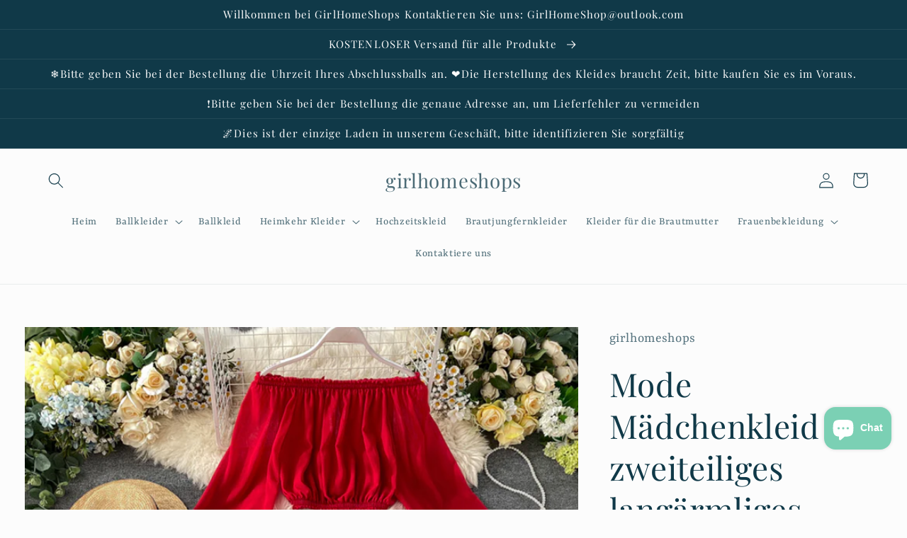

--- FILE ---
content_type: text/html; charset=utf-8
request_url: https://www.girlhomeshop.com/de/products/fashion-girl-dress-two-pieces-long-sleeve-dress-1240
body_size: 47974
content:
<!doctype html>
<html class="no-js" lang="de">
  <head>
    <meta charset="utf-8">
    <meta http-equiv="X-UA-Compatible" content="IE=edge">
    <meta name="viewport" content="width=device-width,initial-scale=1">
    <meta name="theme-color" content="">
    <link rel="canonical" href="https://www.girlhomeshop.com/de/products/fashion-girl-dress-two-pieces-long-sleeve-dress-1240">
    <link rel="preconnect" href="https://cdn.shopify.com" crossorigin><link rel="preconnect" href="https://fonts.shopifycdn.com" crossorigin><title>
      Mode Mädchenkleid zweiteiliges langärmliges Kleid 1240
 &ndash; girlhomeshops</title>

    
      <meta name="description" content="Mode Mädchen Kleid zweiteiliges Langarmkleid Stoff: Chiffon Farbe: rot, weiß Größe (cm): freie Größe Oberteile Länge 31 Ärmellänge 57 Büste 100 Rock Länge 90 Taille 58-80">
    

    

<meta property="og:site_name" content="girlhomeshops">
<meta property="og:url" content="https://www.girlhomeshop.com/de/products/fashion-girl-dress-two-pieces-long-sleeve-dress-1240">
<meta property="og:title" content="Mode Mädchenkleid zweiteiliges langärmliges Kleid 1240">
<meta property="og:type" content="product">
<meta property="og:description" content="Mode Mädchen Kleid zweiteiliges Langarmkleid Stoff: Chiffon Farbe: rot, weiß Größe (cm): freie Größe Oberteile Länge 31 Ärmellänge 57 Büste 100 Rock Länge 90 Taille 58-80"><meta property="og:image" content="http://www.girlhomeshop.com/cdn/shop/products/product-hugerect-3200144-438139-1617091620-ca08178df769ac347372229c049fde3f-_-_-_-_-_-_-_-_-_-_-_-_-_-_-_-_-_-_-_-_-_2_b9a99e62-a63a-46dd-9237-c4c882fa58ff.jpg?v=1632964249">
  <meta property="og:image:secure_url" content="https://www.girlhomeshop.com/cdn/shop/products/product-hugerect-3200144-438139-1617091620-ca08178df769ac347372229c049fde3f-_-_-_-_-_-_-_-_-_-_-_-_-_-_-_-_-_-_-_-_-_2_b9a99e62-a63a-46dd-9237-c4c882fa58ff.jpg?v=1632964249">
  <meta property="og:image:width" content="900">
  <meta property="og:image:height" content="1050"><meta property="og:price:amount" content="34.12">
  <meta property="og:price:currency" content="USD"><meta name="twitter:card" content="summary_large_image">
<meta name="twitter:title" content="Mode Mädchenkleid zweiteiliges langärmliges Kleid 1240">
<meta name="twitter:description" content="Mode Mädchen Kleid zweiteiliges Langarmkleid Stoff: Chiffon Farbe: rot, weiß Größe (cm): freie Größe Oberteile Länge 31 Ärmellänge 57 Büste 100 Rock Länge 90 Taille 58-80">


    <script src="//www.girlhomeshop.com/cdn/shop/t/4/assets/global.js?v=24850326154503943211659672035" defer="defer"></script>
    <script>window.performance && window.performance.mark && window.performance.mark('shopify.content_for_header.start');</script><meta id="shopify-digital-wallet" name="shopify-digital-wallet" content="/60078653619/digital_wallets/dialog">
<meta name="shopify-checkout-api-token" content="0ad5b99cda2a437c7fa8a179451812b8">
<meta id="in-context-paypal-metadata" data-shop-id="60078653619" data-venmo-supported="false" data-environment="production" data-locale="de_DE" data-paypal-v4="true" data-currency="USD">
<link rel="alternate" hreflang="x-default" href="https://www.girlhomeshop.com/products/fashion-girl-dress-two-pieces-long-sleeve-dress-1240">
<link rel="alternate" hreflang="en" href="https://www.girlhomeshop.com/products/fashion-girl-dress-two-pieces-long-sleeve-dress-1240">
<link rel="alternate" hreflang="de" href="https://www.girlhomeshop.com/de/products/fashion-girl-dress-two-pieces-long-sleeve-dress-1240">
<link rel="alternate" hreflang="fr" href="https://www.girlhomeshop.com/fr/products/fashion-girl-dress-two-pieces-long-sleeve-dress-1240">
<link rel="alternate" hreflang="de-DE" href="https://www.girlhomeshop.com/de-de/products/fashion-girl-dress-two-pieces-long-sleeve-dress-1240">
<link rel="alternate" hreflang="en-GB" href="https://www.girlhomeshop.com/en-gb/products/fashion-girl-dress-two-pieces-long-sleeve-dress-1240">
<link rel="alternate" hreflang="en-AU" href="https://www.girlhomeshop.com/en-au/products/fashion-girl-dress-two-pieces-long-sleeve-dress-1240">
<link rel="alternate" hreflang="en-CA" href="https://www.girlhomeshop.com/en-ca/products/fashion-girl-dress-two-pieces-long-sleeve-dress-1240">
<link rel="alternate" hreflang="fr-FR" href="https://www.girlhomeshop.com/fr-fr/products/fashion-girl-dress-two-pieces-long-sleeve-dress-1240">
<link rel="alternate" type="application/json+oembed" href="https://www.girlhomeshop.com/de/products/fashion-girl-dress-two-pieces-long-sleeve-dress-1240.oembed">
<script async="async" src="/checkouts/internal/preloads.js?locale=de-US"></script>
<script id="shopify-features" type="application/json">{"accessToken":"0ad5b99cda2a437c7fa8a179451812b8","betas":["rich-media-storefront-analytics"],"domain":"www.girlhomeshop.com","predictiveSearch":true,"shopId":60078653619,"locale":"de"}</script>
<script>var Shopify = Shopify || {};
Shopify.shop = "girlhomeshops.myshopify.com";
Shopify.locale = "de";
Shopify.currency = {"active":"USD","rate":"1.0"};
Shopify.country = "US";
Shopify.theme = {"name":"Studio","id":134427967728,"schema_name":"Studio","schema_version":"3.0.1","theme_store_id":1431,"role":"main"};
Shopify.theme.handle = "null";
Shopify.theme.style = {"id":null,"handle":null};
Shopify.cdnHost = "www.girlhomeshop.com/cdn";
Shopify.routes = Shopify.routes || {};
Shopify.routes.root = "/de/";</script>
<script type="module">!function(o){(o.Shopify=o.Shopify||{}).modules=!0}(window);</script>
<script>!function(o){function n(){var o=[];function n(){o.push(Array.prototype.slice.apply(arguments))}return n.q=o,n}var t=o.Shopify=o.Shopify||{};t.loadFeatures=n(),t.autoloadFeatures=n()}(window);</script>
<script id="shop-js-analytics" type="application/json">{"pageType":"product"}</script>
<script defer="defer" async type="module" src="//www.girlhomeshop.com/cdn/shopifycloud/shop-js/modules/v2/client.init-shop-cart-sync_XknANqpX.de.esm.js"></script>
<script defer="defer" async type="module" src="//www.girlhomeshop.com/cdn/shopifycloud/shop-js/modules/v2/chunk.common_DvdeXi9P.esm.js"></script>
<script type="module">
  await import("//www.girlhomeshop.com/cdn/shopifycloud/shop-js/modules/v2/client.init-shop-cart-sync_XknANqpX.de.esm.js");
await import("//www.girlhomeshop.com/cdn/shopifycloud/shop-js/modules/v2/chunk.common_DvdeXi9P.esm.js");

  window.Shopify.SignInWithShop?.initShopCartSync?.({"fedCMEnabled":true,"windoidEnabled":true});

</script>
<script>(function() {
  var isLoaded = false;
  function asyncLoad() {
    if (isLoaded) return;
    isLoaded = true;
    var urls = ["https:\/\/cdn.hextom.com\/js\/ultimatesalesboost.js?shop=girlhomeshops.myshopify.com","https:\/\/cdn2.hextom.com\/js\/smartpushmarketing.js?shop=girlhomeshops.myshopify.com","https:\/\/cdn.hextom.com\/js\/freeshippingbar.js?shop=girlhomeshops.myshopify.com"];
    for (var i = 0; i < urls.length; i++) {
      var s = document.createElement('script');
      s.type = 'text/javascript';
      s.async = true;
      s.src = urls[i];
      var x = document.getElementsByTagName('script')[0];
      x.parentNode.insertBefore(s, x);
    }
  };
  if(window.attachEvent) {
    window.attachEvent('onload', asyncLoad);
  } else {
    window.addEventListener('load', asyncLoad, false);
  }
})();</script>
<script id="__st">var __st={"a":60078653619,"offset":28800,"reqid":"8da38753-fdca-46a6-bb0a-b1ba8ba50c5b-1768919971","pageurl":"www.girlhomeshop.com\/de\/products\/fashion-girl-dress-two-pieces-long-sleeve-dress-1240","u":"897ef9cdb060","p":"product","rtyp":"product","rid":6927974924467};</script>
<script>window.ShopifyPaypalV4VisibilityTracking = true;</script>
<script id="captcha-bootstrap">!function(){'use strict';const t='contact',e='account',n='new_comment',o=[[t,t],['blogs',n],['comments',n],[t,'customer']],c=[[e,'customer_login'],[e,'guest_login'],[e,'recover_customer_password'],[e,'create_customer']],r=t=>t.map((([t,e])=>`form[action*='/${t}']:not([data-nocaptcha='true']) input[name='form_type'][value='${e}']`)).join(','),a=t=>()=>t?[...document.querySelectorAll(t)].map((t=>t.form)):[];function s(){const t=[...o],e=r(t);return a(e)}const i='password',u='form_key',d=['recaptcha-v3-token','g-recaptcha-response','h-captcha-response',i],f=()=>{try{return window.sessionStorage}catch{return}},m='__shopify_v',_=t=>t.elements[u];function p(t,e,n=!1){try{const o=window.sessionStorage,c=JSON.parse(o.getItem(e)),{data:r}=function(t){const{data:e,action:n}=t;return t[m]||n?{data:e,action:n}:{data:t,action:n}}(c);for(const[e,n]of Object.entries(r))t.elements[e]&&(t.elements[e].value=n);n&&o.removeItem(e)}catch(o){console.error('form repopulation failed',{error:o})}}const l='form_type',E='cptcha';function T(t){t.dataset[E]=!0}const w=window,h=w.document,L='Shopify',v='ce_forms',y='captcha';let A=!1;((t,e)=>{const n=(g='f06e6c50-85a8-45c8-87d0-21a2b65856fe',I='https://cdn.shopify.com/shopifycloud/storefront-forms-hcaptcha/ce_storefront_forms_captcha_hcaptcha.v1.5.2.iife.js',D={infoText:'Durch hCaptcha geschützt',privacyText:'Datenschutz',termsText:'Allgemeine Geschäftsbedingungen'},(t,e,n)=>{const o=w[L][v],c=o.bindForm;if(c)return c(t,g,e,D).then(n);var r;o.q.push([[t,g,e,D],n]),r=I,A||(h.body.append(Object.assign(h.createElement('script'),{id:'captcha-provider',async:!0,src:r})),A=!0)});var g,I,D;w[L]=w[L]||{},w[L][v]=w[L][v]||{},w[L][v].q=[],w[L][y]=w[L][y]||{},w[L][y].protect=function(t,e){n(t,void 0,e),T(t)},Object.freeze(w[L][y]),function(t,e,n,w,h,L){const[v,y,A,g]=function(t,e,n){const i=e?o:[],u=t?c:[],d=[...i,...u],f=r(d),m=r(i),_=r(d.filter((([t,e])=>n.includes(e))));return[a(f),a(m),a(_),s()]}(w,h,L),I=t=>{const e=t.target;return e instanceof HTMLFormElement?e:e&&e.form},D=t=>v().includes(t);t.addEventListener('submit',(t=>{const e=I(t);if(!e)return;const n=D(e)&&!e.dataset.hcaptchaBound&&!e.dataset.recaptchaBound,o=_(e),c=g().includes(e)&&(!o||!o.value);(n||c)&&t.preventDefault(),c&&!n&&(function(t){try{if(!f())return;!function(t){const e=f();if(!e)return;const n=_(t);if(!n)return;const o=n.value;o&&e.removeItem(o)}(t);const e=Array.from(Array(32),(()=>Math.random().toString(36)[2])).join('');!function(t,e){_(t)||t.append(Object.assign(document.createElement('input'),{type:'hidden',name:u})),t.elements[u].value=e}(t,e),function(t,e){const n=f();if(!n)return;const o=[...t.querySelectorAll(`input[type='${i}']`)].map((({name:t})=>t)),c=[...d,...o],r={};for(const[a,s]of new FormData(t).entries())c.includes(a)||(r[a]=s);n.setItem(e,JSON.stringify({[m]:1,action:t.action,data:r}))}(t,e)}catch(e){console.error('failed to persist form',e)}}(e),e.submit())}));const S=(t,e)=>{t&&!t.dataset[E]&&(n(t,e.some((e=>e===t))),T(t))};for(const o of['focusin','change'])t.addEventListener(o,(t=>{const e=I(t);D(e)&&S(e,y())}));const B=e.get('form_key'),M=e.get(l),P=B&&M;t.addEventListener('DOMContentLoaded',(()=>{const t=y();if(P)for(const e of t)e.elements[l].value===M&&p(e,B);[...new Set([...A(),...v().filter((t=>'true'===t.dataset.shopifyCaptcha))])].forEach((e=>S(e,t)))}))}(h,new URLSearchParams(w.location.search),n,t,e,['guest_login'])})(!0,!0)}();</script>
<script integrity="sha256-4kQ18oKyAcykRKYeNunJcIwy7WH5gtpwJnB7kiuLZ1E=" data-source-attribution="shopify.loadfeatures" defer="defer" src="//www.girlhomeshop.com/cdn/shopifycloud/storefront/assets/storefront/load_feature-a0a9edcb.js" crossorigin="anonymous"></script>
<script data-source-attribution="shopify.dynamic_checkout.dynamic.init">var Shopify=Shopify||{};Shopify.PaymentButton=Shopify.PaymentButton||{isStorefrontPortableWallets:!0,init:function(){window.Shopify.PaymentButton.init=function(){};var t=document.createElement("script");t.src="https://www.girlhomeshop.com/cdn/shopifycloud/portable-wallets/latest/portable-wallets.de.js",t.type="module",document.head.appendChild(t)}};
</script>
<script data-source-attribution="shopify.dynamic_checkout.buyer_consent">
  function portableWalletsHideBuyerConsent(e){var t=document.getElementById("shopify-buyer-consent"),n=document.getElementById("shopify-subscription-policy-button");t&&n&&(t.classList.add("hidden"),t.setAttribute("aria-hidden","true"),n.removeEventListener("click",e))}function portableWalletsShowBuyerConsent(e){var t=document.getElementById("shopify-buyer-consent"),n=document.getElementById("shopify-subscription-policy-button");t&&n&&(t.classList.remove("hidden"),t.removeAttribute("aria-hidden"),n.addEventListener("click",e))}window.Shopify?.PaymentButton&&(window.Shopify.PaymentButton.hideBuyerConsent=portableWalletsHideBuyerConsent,window.Shopify.PaymentButton.showBuyerConsent=portableWalletsShowBuyerConsent);
</script>
<script>
  function portableWalletsCleanup(e){e&&e.src&&console.error("Failed to load portable wallets script "+e.src);var t=document.querySelectorAll("shopify-accelerated-checkout .shopify-payment-button__skeleton, shopify-accelerated-checkout-cart .wallet-cart-button__skeleton"),e=document.getElementById("shopify-buyer-consent");for(let e=0;e<t.length;e++)t[e].remove();e&&e.remove()}function portableWalletsNotLoadedAsModule(e){e instanceof ErrorEvent&&"string"==typeof e.message&&e.message.includes("import.meta")&&"string"==typeof e.filename&&e.filename.includes("portable-wallets")&&(window.removeEventListener("error",portableWalletsNotLoadedAsModule),window.Shopify.PaymentButton.failedToLoad=e,"loading"===document.readyState?document.addEventListener("DOMContentLoaded",window.Shopify.PaymentButton.init):window.Shopify.PaymentButton.init())}window.addEventListener("error",portableWalletsNotLoadedAsModule);
</script>

<script type="module" src="https://www.girlhomeshop.com/cdn/shopifycloud/portable-wallets/latest/portable-wallets.de.js" onError="portableWalletsCleanup(this)" crossorigin="anonymous"></script>
<script nomodule>
  document.addEventListener("DOMContentLoaded", portableWalletsCleanup);
</script>

<script id='scb4127' type='text/javascript' async='' src='https://www.girlhomeshop.com/cdn/shopifycloud/privacy-banner/storefront-banner.js'></script><link id="shopify-accelerated-checkout-styles" rel="stylesheet" media="screen" href="https://www.girlhomeshop.com/cdn/shopifycloud/portable-wallets/latest/accelerated-checkout-backwards-compat.css" crossorigin="anonymous">
<style id="shopify-accelerated-checkout-cart">
        #shopify-buyer-consent {
  margin-top: 1em;
  display: inline-block;
  width: 100%;
}

#shopify-buyer-consent.hidden {
  display: none;
}

#shopify-subscription-policy-button {
  background: none;
  border: none;
  padding: 0;
  text-decoration: underline;
  font-size: inherit;
  cursor: pointer;
}

#shopify-subscription-policy-button::before {
  box-shadow: none;
}

      </style>
<script id="sections-script" data-sections="product-recommendations,header,footer" defer="defer" src="//www.girlhomeshop.com/cdn/shop/t/4/compiled_assets/scripts.js?v=9534"></script>
<script>window.performance && window.performance.mark && window.performance.mark('shopify.content_for_header.end');</script>


    <style data-shopify>
      @font-face {
  font-family: Rasa;
  font-weight: 400;
  font-style: normal;
  font-display: swap;
  src: url("//www.girlhomeshop.com/cdn/fonts/rasa/rasa_n4.e685d1007863dad080fcd04a439e02130207bdbf.woff2") format("woff2"),
       url("//www.girlhomeshop.com/cdn/fonts/rasa/rasa_n4.616bbf71ec8d908501ab4cd461e2db399b1e7c55.woff") format("woff");
}

      @font-face {
  font-family: Rasa;
  font-weight: 700;
  font-style: normal;
  font-display: swap;
  src: url("//www.girlhomeshop.com/cdn/fonts/rasa/rasa_n7.49966ed350a4c7398e92e222a257de7de1c71264.woff2") format("woff2"),
       url("//www.girlhomeshop.com/cdn/fonts/rasa/rasa_n7.385781672724296339e3708c9da3be5c1e7ae3d6.woff") format("woff");
}

      @font-face {
  font-family: Rasa;
  font-weight: 400;
  font-style: italic;
  font-display: swap;
  src: url("//www.girlhomeshop.com/cdn/fonts/rasa/rasa_i4.6cab8939c807b80668fcd668897bdb1109102e6c.woff2") format("woff2"),
       url("//www.girlhomeshop.com/cdn/fonts/rasa/rasa_i4.3861f12d01bd4130660034af45f9637d9dcedf9b.woff") format("woff");
}

      @font-face {
  font-family: Rasa;
  font-weight: 700;
  font-style: italic;
  font-display: swap;
  src: url("//www.girlhomeshop.com/cdn/fonts/rasa/rasa_i7.0e689a11867de7d1840c102e181b1db025b48dab.woff2") format("woff2"),
       url("//www.girlhomeshop.com/cdn/fonts/rasa/rasa_i7.035dc110eb595ce08cbe12c452db83c8d5ea0757.woff") format("woff");
}

      @font-face {
  font-family: "Playfair Display";
  font-weight: 400;
  font-style: normal;
  font-display: swap;
  src: url("//www.girlhomeshop.com/cdn/fonts/playfair_display/playfairdisplay_n4.9980f3e16959dc89137cc1369bfc3ae98af1deb9.woff2") format("woff2"),
       url("//www.girlhomeshop.com/cdn/fonts/playfair_display/playfairdisplay_n4.c562b7c8e5637886a811d2a017f9e023166064ee.woff") format("woff");
}


      :root {
        --font-body-family: Rasa, serif;
        --font-body-style: normal;
        --font-body-weight: 400;
        --font-body-weight-bold: 700;

        --font-heading-family: "Playfair Display", serif;
        --font-heading-style: normal;
        --font-heading-weight: 400;

        --font-body-scale: 1.1;
        --font-heading-scale: 1.0454545454545454;

        --color-base-text: 16, 57, 72;
        --color-shadow: 16, 57, 72;
        --color-base-background-1: 252, 252, 252;
        --color-base-background-2: 235, 236, 237;
        --color-base-solid-button-labels: 252, 252, 252;
        --color-base-outline-button-labels: 5, 44, 70;
        --color-base-accent-1: 16, 57, 72;
        --color-base-accent-2: 16, 57, 72;
        --payment-terms-background-color: #fcfcfc;

        --gradient-base-background-1: #fcfcfc;
        --gradient-base-background-2: #ebeced;
        --gradient-base-accent-1: #103948;
        --gradient-base-accent-2: #103948;

        --media-padding: px;
        --media-border-opacity: 0.05;
        --media-border-width: 0px;
        --media-radius: 0px;
        --media-shadow-opacity: 0.0;
        --media-shadow-horizontal-offset: 0px;
        --media-shadow-vertical-offset: 0px;
        --media-shadow-blur-radius: 0px;
        --media-shadow-visible: 0;

        --page-width: 150rem;
        --page-width-margin: 0rem;

        --card-image-padding: 0.0rem;
        --card-corner-radius: 0.0rem;
        --card-text-alignment: center;
        --card-border-width: 0.0rem;
        --card-border-opacity: 0.0;
        --card-shadow-opacity: 0.1;
        --card-shadow-visible: 1;
        --card-shadow-horizontal-offset: 0.0rem;
        --card-shadow-vertical-offset: 0.0rem;
        --card-shadow-blur-radius: 0.0rem;

        --badge-corner-radius: 4.0rem;

        --popup-border-width: 0px;
        --popup-border-opacity: 0.1;
        --popup-corner-radius: 0px;
        --popup-shadow-opacity: 0.1;
        --popup-shadow-horizontal-offset: 6px;
        --popup-shadow-vertical-offset: 6px;
        --popup-shadow-blur-radius: 25px;

        --drawer-border-width: 1px;
        --drawer-border-opacity: 0.1;
        --drawer-shadow-opacity: 0.0;
        --drawer-shadow-horizontal-offset: 0px;
        --drawer-shadow-vertical-offset: 0px;
        --drawer-shadow-blur-radius: 0px;

        --spacing-sections-desktop: 0px;
        --spacing-sections-mobile: 0px;

        --grid-desktop-vertical-spacing: 40px;
        --grid-desktop-horizontal-spacing: 40px;
        --grid-mobile-vertical-spacing: 20px;
        --grid-mobile-horizontal-spacing: 20px;

        --text-boxes-border-opacity: 0.0;
        --text-boxes-border-width: 0px;
        --text-boxes-radius: 0px;
        --text-boxes-shadow-opacity: 0.0;
        --text-boxes-shadow-visible: 0;
        --text-boxes-shadow-horizontal-offset: 0px;
        --text-boxes-shadow-vertical-offset: 0px;
        --text-boxes-shadow-blur-radius: 0px;

        --buttons-radius: 40px;
        --buttons-radius-outset: 41px;
        --buttons-border-width: 1px;
        --buttons-border-opacity: 1.0;
        --buttons-shadow-opacity: 0.1;
        --buttons-shadow-visible: 1;
        --buttons-shadow-horizontal-offset: 2px;
        --buttons-shadow-vertical-offset: 2px;
        --buttons-shadow-blur-radius: 5px;
        --buttons-border-offset: 0.3px;

        --inputs-radius: 2px;
        --inputs-border-width: 1px;
        --inputs-border-opacity: 0.15;
        --inputs-shadow-opacity: 0.05;
        --inputs-shadow-horizontal-offset: 2px;
        --inputs-margin-offset: 2px;
        --inputs-shadow-vertical-offset: 2px;
        --inputs-shadow-blur-radius: 5px;
        --inputs-radius-outset: 3px;

        --variant-pills-radius: 40px;
        --variant-pills-border-width: 1px;
        --variant-pills-border-opacity: 0.55;
        --variant-pills-shadow-opacity: 0.0;
        --variant-pills-shadow-horizontal-offset: 0px;
        --variant-pills-shadow-vertical-offset: 0px;
        --variant-pills-shadow-blur-radius: 0px;
      }

      *,
      *::before,
      *::after {
        box-sizing: inherit;
      }

      html {
        box-sizing: border-box;
        font-size: calc(var(--font-body-scale) * 62.5%);
        height: 100%;
      }

      body {
        display: grid;
        grid-template-rows: auto auto 1fr auto;
        grid-template-columns: 100%;
        min-height: 100%;
        margin: 0;
        font-size: 1.5rem;
        letter-spacing: 0.06rem;
        line-height: calc(1 + 0.8 / var(--font-body-scale));
        font-family: var(--font-body-family);
        font-style: var(--font-body-style);
        font-weight: var(--font-body-weight);
      }

      @media screen and (min-width: 750px) {
        body {
          font-size: 1.6rem;
        }
      }
    </style>

    <link href="//www.girlhomeshop.com/cdn/shop/t/4/assets/base.css?v=19666067365360246481659672036" rel="stylesheet" type="text/css" media="all" />
<link rel="preload" as="font" href="//www.girlhomeshop.com/cdn/fonts/rasa/rasa_n4.e685d1007863dad080fcd04a439e02130207bdbf.woff2" type="font/woff2" crossorigin><link rel="preload" as="font" href="//www.girlhomeshop.com/cdn/fonts/playfair_display/playfairdisplay_n4.9980f3e16959dc89137cc1369bfc3ae98af1deb9.woff2" type="font/woff2" crossorigin><link rel="stylesheet" href="//www.girlhomeshop.com/cdn/shop/t/4/assets/component-predictive-search.css?v=165644661289088488651659672034" media="print" onload="this.media='all'"><script>document.documentElement.className = document.documentElement.className.replace('no-js', 'js');
    if (Shopify.designMode) {
      document.documentElement.classList.add('shopify-design-mode');
    }
    </script>
  <!-- BEGIN app block: shopify://apps/judge-me-reviews/blocks/judgeme_core/61ccd3b1-a9f2-4160-9fe9-4fec8413e5d8 --><!-- Start of Judge.me Core -->






<link rel="dns-prefetch" href="https://cdnwidget.judge.me">
<link rel="dns-prefetch" href="https://cdn.judge.me">
<link rel="dns-prefetch" href="https://cdn1.judge.me">
<link rel="dns-prefetch" href="https://api.judge.me">

<script data-cfasync='false' class='jdgm-settings-script'>window.jdgmSettings={"pagination":5,"disable_web_reviews":false,"badge_no_review_text":"Keine Bewertungen","badge_n_reviews_text":"{{ n }} Bewertung/Bewertungen","hide_badge_preview_if_no_reviews":true,"badge_hide_text":false,"enforce_center_preview_badge":false,"widget_title":"Kundenbewertungen","widget_open_form_text":"Bewertung schreiben","widget_close_form_text":"Bewertung abbrechen","widget_refresh_page_text":"Seite aktualisieren","widget_summary_text":"Basierend auf {{ number_of_reviews }} Bewertung/Bewertungen","widget_no_review_text":"Schreiben Sie die erste Bewertung","widget_name_field_text":"Anzeigename","widget_verified_name_field_text":"Verifizierter Name (öffentlich)","widget_name_placeholder_text":"Anzeigename","widget_required_field_error_text":"Dieses Feld ist erforderlich.","widget_email_field_text":"E-Mail-Adresse","widget_verified_email_field_text":"Verifizierte E-Mail (privat, kann nicht bearbeitet werden)","widget_email_placeholder_text":"Ihre E-Mail-Adresse","widget_email_field_error_text":"Bitte geben Sie eine gültige E-Mail-Adresse ein.","widget_rating_field_text":"Bewertung","widget_review_title_field_text":"Bewertungstitel","widget_review_title_placeholder_text":"Geben Sie Ihrer Bewertung einen Titel","widget_review_body_field_text":"Bewertungsinhalt","widget_review_body_placeholder_text":"Beginnen Sie hier zu schreiben...","widget_pictures_field_text":"Bild/Video (optional)","widget_submit_review_text":"Bewertung abschicken","widget_submit_verified_review_text":"Verifizierte Bewertung abschicken","widget_submit_success_msg_with_auto_publish":"Vielen Dank! Bitte aktualisieren Sie die Seite in wenigen Momenten, um Ihre Bewertung zu sehen. Sie können Ihre Bewertung entfernen oder bearbeiten, indem Sie sich bei \u003ca href='https://judge.me/login' target='_blank' rel='nofollow noopener'\u003eJudge.me\u003c/a\u003e anmelden","widget_submit_success_msg_no_auto_publish":"Vielen Dank! Ihre Bewertung wird veröffentlicht, sobald sie vom Shop-Administrator genehmigt wurde. Sie können Ihre Bewertung entfernen oder bearbeiten, indem Sie sich bei \u003ca href='https://judge.me/login' target='_blank' rel='nofollow noopener'\u003eJudge.me\u003c/a\u003e anmelden","widget_show_default_reviews_out_of_total_text":"Es werden {{ n_reviews_shown }} von {{ n_reviews }} Bewertungen angezeigt.","widget_show_all_link_text":"Alle anzeigen","widget_show_less_link_text":"Weniger anzeigen","widget_author_said_text":"{{ reviewer_name }} sagte:","widget_days_text":"vor {{ n }} Tag/Tagen","widget_weeks_text":"vor {{ n }} Woche/Wochen","widget_months_text":"vor {{ n }} Monat/Monaten","widget_years_text":"vor {{ n }} Jahr/Jahren","widget_yesterday_text":"Gestern","widget_today_text":"Heute","widget_replied_text":"\u003e\u003e {{ shop_name }} antwortete:","widget_read_more_text":"Mehr lesen","widget_reviewer_name_as_initial":"","widget_rating_filter_color":"#fbcd0a","widget_rating_filter_see_all_text":"Alle Bewertungen anzeigen","widget_sorting_most_recent_text":"Neueste","widget_sorting_highest_rating_text":"Höchste Bewertung","widget_sorting_lowest_rating_text":"Niedrigste Bewertung","widget_sorting_with_pictures_text":"Nur Bilder","widget_sorting_most_helpful_text":"Hilfreichste","widget_open_question_form_text":"Eine Frage stellen","widget_reviews_subtab_text":"Bewertungen","widget_questions_subtab_text":"Fragen","widget_question_label_text":"Frage","widget_answer_label_text":"Antwort","widget_question_placeholder_text":"Schreiben Sie hier Ihre Frage","widget_submit_question_text":"Frage absenden","widget_question_submit_success_text":"Vielen Dank für Ihre Frage! Wir werden Sie benachrichtigen, sobald sie beantwortet wird.","verified_badge_text":"Verifiziert","verified_badge_bg_color":"","verified_badge_text_color":"","verified_badge_placement":"left-of-reviewer-name","widget_review_max_height":"","widget_hide_border":false,"widget_social_share":false,"widget_thumb":false,"widget_review_location_show":false,"widget_location_format":"","all_reviews_include_out_of_store_products":true,"all_reviews_out_of_store_text":"(außerhalb des Shops)","all_reviews_pagination":100,"all_reviews_product_name_prefix_text":"über","enable_review_pictures":true,"enable_question_anwser":false,"widget_theme":"default","review_date_format":"mm/dd/yyyy","default_sort_method":"most-recent","widget_product_reviews_subtab_text":"Produktbewertungen","widget_shop_reviews_subtab_text":"Shop-Bewertungen","widget_other_products_reviews_text":"Bewertungen für andere Produkte","widget_store_reviews_subtab_text":"Shop-Bewertungen","widget_no_store_reviews_text":"Dieser Shop hat noch keine Bewertungen erhalten","widget_web_restriction_product_reviews_text":"Dieses Produkt hat noch keine Bewertungen erhalten","widget_no_items_text":"Keine Elemente gefunden","widget_show_more_text":"Mehr anzeigen","widget_write_a_store_review_text":"Shop-Bewertung schreiben","widget_other_languages_heading":"Bewertungen in anderen Sprachen","widget_translate_review_text":"Bewertung übersetzen nach {{ language }}","widget_translating_review_text":"Übersetzung läuft...","widget_show_original_translation_text":"Original anzeigen ({{ language }})","widget_translate_review_failed_text":"Bewertung konnte nicht übersetzt werden.","widget_translate_review_retry_text":"Erneut versuchen","widget_translate_review_try_again_later_text":"Versuchen Sie es später noch einmal","show_product_url_for_grouped_product":false,"widget_sorting_pictures_first_text":"Bilder zuerst","show_pictures_on_all_rev_page_mobile":false,"show_pictures_on_all_rev_page_desktop":false,"floating_tab_hide_mobile_install_preference":false,"floating_tab_button_name":"★ Bewertungen","floating_tab_title":"Lassen Sie Kunden für uns sprechen","floating_tab_button_color":"","floating_tab_button_background_color":"","floating_tab_url":"","floating_tab_url_enabled":false,"floating_tab_tab_style":"text","all_reviews_text_badge_text":"Kunden bewerten uns mit {{ shop.metafields.judgeme.all_reviews_rating | round: 1 }}/5 basierend auf {{ shop.metafields.judgeme.all_reviews_count }} Bewertungen.","all_reviews_text_badge_text_branded_style":"{{ shop.metafields.judgeme.all_reviews_rating | round: 1 }} von 5 Sternen basierend auf {{ shop.metafields.judgeme.all_reviews_count }} Bewertungen","is_all_reviews_text_badge_a_link":true,"show_stars_for_all_reviews_text_badge":true,"all_reviews_text_badge_url":"","all_reviews_text_style":"text","all_reviews_text_color_style":"judgeme_brand_color","all_reviews_text_color":"#108474","all_reviews_text_show_jm_brand":true,"featured_carousel_show_header":true,"featured_carousel_title":"Lassen Sie Kunden für uns sprechen","testimonials_carousel_title":"Kunden sagen uns","videos_carousel_title":"Echte Kunden-Geschichten","cards_carousel_title":"Kunden sagen uns","featured_carousel_count_text":"aus {{ n }} Bewertungen","featured_carousel_add_link_to_all_reviews_page":true,"featured_carousel_url":"","featured_carousel_show_images":true,"featured_carousel_autoslide_interval":5,"featured_carousel_arrows_on_the_sides":true,"featured_carousel_height":250,"featured_carousel_width":80,"featured_carousel_image_size":0,"featured_carousel_image_height":250,"featured_carousel_arrow_color":"#eeeeee","verified_count_badge_style":"vintage","verified_count_badge_orientation":"horizontal","verified_count_badge_color_style":"judgeme_brand_color","verified_count_badge_color":"#108474","is_verified_count_badge_a_link":true,"verified_count_badge_url":"","verified_count_badge_show_jm_brand":true,"widget_rating_preset_default":5,"widget_first_sub_tab":"product-reviews","widget_show_histogram":true,"widget_histogram_use_custom_color":false,"widget_pagination_use_custom_color":false,"widget_star_use_custom_color":false,"widget_verified_badge_use_custom_color":false,"widget_write_review_use_custom_color":false,"picture_reminder_submit_button":"Bilder hochladen","enable_review_videos":true,"mute_video_by_default":true,"widget_sorting_videos_first_text":"Videos zuerst","widget_review_pending_text":"Ausstehend","featured_carousel_items_for_large_screen":3,"social_share_options_order":"Facebook,Twitter","remove_microdata_snippet":true,"disable_json_ld":false,"enable_json_ld_products":false,"preview_badge_show_question_text":false,"preview_badge_no_question_text":"Keine Fragen","preview_badge_n_question_text":"{{ number_of_questions }} Frage/Fragen","qa_badge_show_icon":false,"qa_badge_position":"same-row","remove_judgeme_branding":false,"widget_add_search_bar":false,"widget_search_bar_placeholder":"Suchen","widget_sorting_verified_only_text":"Nur verifizierte","featured_carousel_theme":"aligned","featured_carousel_show_rating":true,"featured_carousel_show_title":true,"featured_carousel_show_body":true,"featured_carousel_show_date":true,"featured_carousel_show_reviewer":true,"featured_carousel_show_product":true,"featured_carousel_header_background_color":"#103948","featured_carousel_header_text_color":"#ffffff","featured_carousel_name_product_separator":"reviewed","featured_carousel_full_star_background":"#108474","featured_carousel_empty_star_background":"#dadada","featured_carousel_vertical_theme_background":"#f9fafb","featured_carousel_verified_badge_enable":false,"featured_carousel_verified_badge_color":"#108474","featured_carousel_border_style":"round","featured_carousel_review_line_length_limit":3,"featured_carousel_more_reviews_button_text":"Mehr Bewertungen lesen","featured_carousel_view_product_button_text":"Produkt ansehen","all_reviews_page_load_reviews_on":"scroll","all_reviews_page_load_more_text":"Mehr Bewertungen laden","disable_fb_tab_reviews":false,"enable_ajax_cdn_cache":false,"widget_public_name_text":"wird öffentlich angezeigt wie","default_reviewer_name":"John Smith","default_reviewer_name_has_non_latin":true,"widget_reviewer_anonymous":"Anonym","medals_widget_title":"Judge.me Bewertungsmedaillen","medals_widget_background_color":"#f9fafb","medals_widget_position":"footer_all_pages","medals_widget_border_color":"#f9fafb","medals_widget_verified_text_position":"left","medals_widget_use_monochromatic_version":false,"medals_widget_elements_color":"#108474","show_reviewer_avatar":true,"widget_invalid_yt_video_url_error_text":"Keine YouTube-Video-URL","widget_max_length_field_error_text":"Bitte geben Sie nicht mehr als {0} Zeichen ein.","widget_show_country_flag":false,"widget_show_collected_via_shop_app":true,"widget_verified_by_shop_badge_style":"light","widget_verified_by_shop_text":"Verifiziert vom Shop","widget_show_photo_gallery":true,"widget_load_with_code_splitting":true,"widget_ugc_install_preference":false,"widget_ugc_title":"Von uns hergestellt, von Ihnen geteilt","widget_ugc_subtitle":"Markieren Sie uns, um Ihr Bild auf unserer Seite zu sehen","widget_ugc_arrows_color":"#ffffff","widget_ugc_primary_button_text":"Jetzt kaufen","widget_ugc_primary_button_background_color":"#108474","widget_ugc_primary_button_text_color":"#ffffff","widget_ugc_primary_button_border_width":"0","widget_ugc_primary_button_border_style":"none","widget_ugc_primary_button_border_color":"#108474","widget_ugc_primary_button_border_radius":"25","widget_ugc_secondary_button_text":"Mehr laden","widget_ugc_secondary_button_background_color":"#ffffff","widget_ugc_secondary_button_text_color":"#108474","widget_ugc_secondary_button_border_width":"2","widget_ugc_secondary_button_border_style":"solid","widget_ugc_secondary_button_border_color":"#108474","widget_ugc_secondary_button_border_radius":"25","widget_ugc_reviews_button_text":"Bewertungen ansehen","widget_ugc_reviews_button_background_color":"#ffffff","widget_ugc_reviews_button_text_color":"#108474","widget_ugc_reviews_button_border_width":"2","widget_ugc_reviews_button_border_style":"solid","widget_ugc_reviews_button_border_color":"#108474","widget_ugc_reviews_button_border_radius":"25","widget_ugc_reviews_button_link_to":"judgeme-reviews-page","widget_ugc_show_post_date":true,"widget_ugc_max_width":"800","widget_rating_metafield_value_type":true,"widget_primary_color":"#108474","widget_enable_secondary_color":false,"widget_secondary_color":"#edf5f5","widget_summary_average_rating_text":"{{ average_rating }} von 5","widget_media_grid_title":"Kundenfotos \u0026 -videos","widget_media_grid_see_more_text":"Mehr sehen","widget_round_style":false,"widget_show_product_medals":true,"widget_verified_by_judgeme_text":"Verifiziert von Judge.me","widget_show_store_medals":true,"widget_verified_by_judgeme_text_in_store_medals":"Verifiziert von Judge.me","widget_media_field_exceed_quantity_message":"Entschuldigung, wir können nur {{ max_media }} für eine Bewertung akzeptieren.","widget_media_field_exceed_limit_message":"{{ file_name }} ist zu groß, bitte wählen Sie ein {{ media_type }} kleiner als {{ size_limit }}MB.","widget_review_submitted_text":"Bewertung abgesendet!","widget_question_submitted_text":"Frage abgesendet!","widget_close_form_text_question":"Abbrechen","widget_write_your_answer_here_text":"Schreiben Sie hier Ihre Antwort","widget_enabled_branded_link":true,"widget_show_collected_by_judgeme":true,"widget_reviewer_name_color":"","widget_write_review_text_color":"","widget_write_review_bg_color":"","widget_collected_by_judgeme_text":"gesammelt von Judge.me","widget_pagination_type":"standard","widget_load_more_text":"Mehr laden","widget_load_more_color":"#108474","widget_full_review_text":"Vollständige Bewertung","widget_read_more_reviews_text":"Mehr Bewertungen lesen","widget_read_questions_text":"Fragen lesen","widget_questions_and_answers_text":"Fragen \u0026 Antworten","widget_verified_by_text":"Verifiziert von","widget_verified_text":"Verifiziert","widget_number_of_reviews_text":"{{ number_of_reviews }} Bewertungen","widget_back_button_text":"Zurück","widget_next_button_text":"Weiter","widget_custom_forms_filter_button":"Filter","custom_forms_style":"vertical","widget_show_review_information":false,"how_reviews_are_collected":"Wie werden Bewertungen gesammelt?","widget_show_review_keywords":false,"widget_gdpr_statement":"Wie wir Ihre Daten verwenden: Wir kontaktieren Sie nur bezüglich der von Ihnen abgegebenen Bewertung und nur, wenn nötig. Durch das Absenden Ihrer Bewertung stimmen Sie den \u003ca href='https://judge.me/terms' target='_blank' rel='nofollow noopener'\u003eNutzungsbedingungen\u003c/a\u003e, der \u003ca href='https://judge.me/privacy' target='_blank' rel='nofollow noopener'\u003eDatenschutzrichtlinie\u003c/a\u003e und den \u003ca href='https://judge.me/content-policy' target='_blank' rel='nofollow noopener'\u003eInhaltsrichtlinien\u003c/a\u003e von Judge.me zu.","widget_multilingual_sorting_enabled":false,"widget_translate_review_content_enabled":false,"widget_translate_review_content_method":"manual","popup_widget_review_selection":"automatically_with_pictures","popup_widget_round_border_style":true,"popup_widget_show_title":true,"popup_widget_show_body":true,"popup_widget_show_reviewer":false,"popup_widget_show_product":true,"popup_widget_show_pictures":true,"popup_widget_use_review_picture":true,"popup_widget_show_on_home_page":true,"popup_widget_show_on_product_page":true,"popup_widget_show_on_collection_page":true,"popup_widget_show_on_cart_page":true,"popup_widget_position":"bottom_left","popup_widget_first_review_delay":5,"popup_widget_duration":5,"popup_widget_interval":5,"popup_widget_review_count":5,"popup_widget_hide_on_mobile":true,"review_snippet_widget_round_border_style":true,"review_snippet_widget_card_color":"#FFFFFF","review_snippet_widget_slider_arrows_background_color":"#FFFFFF","review_snippet_widget_slider_arrows_color":"#000000","review_snippet_widget_star_color":"#108474","show_product_variant":false,"all_reviews_product_variant_label_text":"Variante: ","widget_show_verified_branding":false,"widget_ai_summary_title":"Kunden sagen","widget_ai_summary_disclaimer":"KI-gestützte Bewertungszusammenfassung basierend auf aktuellen Kundenbewertungen","widget_show_ai_summary":false,"widget_show_ai_summary_bg":false,"widget_show_review_title_input":true,"redirect_reviewers_invited_via_email":"review_widget","request_store_review_after_product_review":true,"request_review_other_products_in_order":false,"review_form_color_scheme":"default","review_form_corner_style":"square","review_form_star_color":{},"review_form_text_color":"#333333","review_form_background_color":"#ffffff","review_form_field_background_color":"#fafafa","review_form_button_color":{},"review_form_button_text_color":"#ffffff","review_form_modal_overlay_color":"#000000","review_content_screen_title_text":"Wie würden Sie dieses Produkt bewerten?","review_content_introduction_text":"Wir würden uns freuen, wenn Sie etwas über Ihre Erfahrung teilen würden.","store_review_form_title_text":"Wie würden Sie diesen Shop bewerten?","store_review_form_introduction_text":"Wir würden uns freuen, wenn Sie etwas über Ihre Erfahrung teilen würden.","show_review_guidance_text":true,"one_star_review_guidance_text":"Schlecht","five_star_review_guidance_text":"Großartig","customer_information_screen_title_text":"Über Sie","customer_information_introduction_text":"Bitte teilen Sie uns mehr über sich mit.","custom_questions_screen_title_text":"Ihre Erfahrung im Detail","custom_questions_introduction_text":"Hier sind einige Fragen, die uns helfen, mehr über Ihre Erfahrung zu verstehen.","review_submitted_screen_title_text":"Vielen Dank für Ihre Bewertung!","review_submitted_screen_thank_you_text":"Wir verarbeiten sie und sie wird bald im Shop erscheinen.","review_submitted_screen_email_verification_text":"Bitte bestätigen Sie Ihre E-Mail-Adresse, indem Sie auf den Link klicken, den wir Ihnen gerade gesendet haben. Dies hilft uns, die Bewertungen authentisch zu halten.","review_submitted_request_store_review_text":"Möchten Sie Ihre Erfahrung beim Einkaufen bei uns teilen?","review_submitted_review_other_products_text":"Möchten Sie diese Produkte bewerten?","store_review_screen_title_text":"Möchten Sie Ihre Erfahrung mit uns teilen?","store_review_introduction_text":"Wir würden uns freuen, wenn Sie etwas über Ihre Erfahrung teilen würden.","reviewer_media_screen_title_picture_text":"Bild teilen","reviewer_media_introduction_picture_text":"Laden Sie ein Foto hoch, um Ihre Bewertung zu unterstützen.","reviewer_media_screen_title_video_text":"Video teilen","reviewer_media_introduction_video_text":"Laden Sie ein Video hoch, um Ihre Bewertung zu unterstützen.","reviewer_media_screen_title_picture_or_video_text":"Bild oder Video teilen","reviewer_media_introduction_picture_or_video_text":"Laden Sie ein Foto oder Video hoch, um Ihre Bewertung zu unterstützen.","reviewer_media_youtube_url_text":"Fügen Sie hier Ihre Youtube-URL ein","advanced_settings_next_step_button_text":"Weiter","advanced_settings_close_review_button_text":"Schließen","modal_write_review_flow":true,"write_review_flow_required_text":"Erforderlich","write_review_flow_privacy_message_text":"Wir respektieren Ihre Privatsphäre.","write_review_flow_anonymous_text":"Bewertung als anonym","write_review_flow_visibility_text":"Dies wird nicht für andere Kunden sichtbar sein.","write_review_flow_multiple_selection_help_text":"Wählen Sie so viele aus, wie Sie möchten","write_review_flow_single_selection_help_text":"Wählen Sie eine Option","write_review_flow_required_field_error_text":"Dieses Feld ist erforderlich","write_review_flow_invalid_email_error_text":"Bitte geben Sie eine gültige E-Mail-Adresse ein","write_review_flow_max_length_error_text":"Max. {{ max_length }} Zeichen.","write_review_flow_media_upload_text":"\u003cb\u003eZum Hochladen klicken\u003c/b\u003e oder ziehen und ablegen","write_review_flow_gdpr_statement":"Wir kontaktieren Sie nur bei Bedarf bezüglich Ihrer Bewertung. Mit dem Absenden Ihrer Bewertung stimmen Sie unseren \u003ca href='https://judge.me/terms' target='_blank' rel='nofollow noopener'\u003eGeschäftsbedingungen\u003c/a\u003e und unserer \u003ca href='https://judge.me/privacy' target='_blank' rel='nofollow noopener'\u003eDatenschutzrichtlinie\u003c/a\u003e zu.","rating_only_reviews_enabled":false,"show_negative_reviews_help_screen":true,"new_review_flow_help_screen_rating_threshold":3,"negative_review_resolution_screen_title_text":"Erzählen Sie uns mehr","negative_review_resolution_text":"Ihre Erfahrung ist uns wichtig. Falls es Probleme mit Ihrem Kauf gab, sind wir hier, um zu helfen. Zögern Sie nicht, uns zu kontaktieren, wir würden gerne die Gelegenheit haben, die Dinge zu korrigieren.","negative_review_resolution_button_text":"Kontaktieren Sie uns","negative_review_resolution_proceed_with_review_text":"Hinterlassen Sie eine Bewertung","negative_review_resolution_subject":"Problem mit dem Kauf von {{ shop_name }}.{{ order_name }}","preview_badge_collection_page_install_status":false,"widget_review_custom_css":"","preview_badge_custom_css":"","preview_badge_stars_count":"5-stars","featured_carousel_custom_css":"","floating_tab_custom_css":"","all_reviews_widget_custom_css":"","medals_widget_custom_css":"","verified_badge_custom_css":"","all_reviews_text_custom_css":"","transparency_badges_collected_via_store_invite":false,"transparency_badges_from_another_provider":false,"transparency_badges_collected_from_store_visitor":false,"transparency_badges_collected_by_verified_review_provider":false,"transparency_badges_earned_reward":false,"transparency_badges_collected_via_store_invite_text":"Bewertung gesammelt durch eine Einladung zum Shop","transparency_badges_from_another_provider_text":"Bewertung gesammelt von einem anderen Anbieter","transparency_badges_collected_from_store_visitor_text":"Bewertung gesammelt von einem Shop-Besucher","transparency_badges_written_in_google_text":"Bewertung in Google geschrieben","transparency_badges_written_in_etsy_text":"Bewertung in Etsy geschrieben","transparency_badges_written_in_shop_app_text":"Bewertung in Shop App geschrieben","transparency_badges_earned_reward_text":"Bewertung erhielt eine Belohnung für zukünftige Bestellungen","product_review_widget_per_page":10,"widget_store_review_label_text":"Shop-Bewertung","checkout_comment_extension_title_on_product_page":"Customer Comments","checkout_comment_extension_num_latest_comment_show":5,"checkout_comment_extension_format":"name_and_timestamp","checkout_comment_customer_name":"last_initial","checkout_comment_comment_notification":true,"preview_badge_collection_page_install_preference":true,"preview_badge_home_page_install_preference":false,"preview_badge_product_page_install_preference":true,"review_widget_install_preference":"","review_carousel_install_preference":false,"floating_reviews_tab_install_preference":"none","verified_reviews_count_badge_install_preference":false,"all_reviews_text_install_preference":false,"review_widget_best_location":true,"judgeme_medals_install_preference":false,"review_widget_revamp_enabled":true,"review_widget_qna_enabled":false,"review_widget_revamp_dual_publish_end_date":"2025-11-26T01:33:23.000+00:00","review_widget_header_theme":"standard","review_widget_widget_title_enabled":true,"review_widget_header_text_size":"medium","review_widget_header_text_weight":"regular","review_widget_average_rating_style":"compact","review_widget_bar_chart_enabled":true,"review_widget_bar_chart_type":"numbers","review_widget_bar_chart_style":"standard","review_widget_expanded_media_gallery_enabled":true,"review_widget_reviews_section_theme":"standard","review_widget_image_style":"thumbnails","review_widget_review_image_ratio":"square","review_widget_stars_size":"medium","review_widget_verified_badge":"standard_text","review_widget_review_title_text_size":"medium","review_widget_review_text_size":"medium","review_widget_review_text_length":"medium","review_widget_number_of_columns_desktop":3,"review_widget_carousel_transition_speed":5,"review_widget_custom_questions_answers_display":"always","review_widget_button_text_color":"#FFFFFF","review_widget_text_color":"#000000","review_widget_lighter_text_color":"#7B7B7B","review_widget_corner_styling":"soft","review_widget_review_word_singular":"Bewertung","review_widget_review_word_plural":"Bewertungen","review_widget_voting_label":"Hilfreich?","review_widget_shop_reply_label":"Antwort von {{ shop_name }}:","review_widget_filters_title":"Filter","qna_widget_question_word_singular":"Frage","qna_widget_question_word_plural":"Fragen","qna_widget_answer_reply_label":"Antwort von {{ answerer_name }}:","qna_content_screen_title_text":"Frage dieses Produkts stellen","qna_widget_question_required_field_error_text":"Bitte geben Sie Ihre Frage ein.","qna_widget_flow_gdpr_statement":"Wir kontaktieren Sie nur bei Bedarf bezüglich Ihrer Frage. Mit dem Absenden Ihrer Frage stimmen Sie unseren \u003ca href='https://judge.me/terms' target='_blank' rel='nofollow noopener'\u003eGeschäftsbedingungen\u003c/a\u003e und unserer \u003ca href='https://judge.me/privacy' target='_blank' rel='nofollow noopener'\u003eDatenschutzrichtlinie\u003c/a\u003e zu.","qna_widget_question_submitted_text":"Danke für Ihre Frage!","qna_widget_close_form_text_question":"Schließen","qna_widget_question_submit_success_text":"Wir werden Ihnen per E-Mail informieren, wenn wir Ihre Frage beantworten.","all_reviews_widget_v2025_enabled":false,"all_reviews_widget_v2025_header_theme":"default","all_reviews_widget_v2025_widget_title_enabled":true,"all_reviews_widget_v2025_header_text_size":"medium","all_reviews_widget_v2025_header_text_weight":"regular","all_reviews_widget_v2025_average_rating_style":"compact","all_reviews_widget_v2025_bar_chart_enabled":true,"all_reviews_widget_v2025_bar_chart_type":"numbers","all_reviews_widget_v2025_bar_chart_style":"standard","all_reviews_widget_v2025_expanded_media_gallery_enabled":false,"all_reviews_widget_v2025_show_store_medals":true,"all_reviews_widget_v2025_show_photo_gallery":true,"all_reviews_widget_v2025_show_review_keywords":false,"all_reviews_widget_v2025_show_ai_summary":false,"all_reviews_widget_v2025_show_ai_summary_bg":false,"all_reviews_widget_v2025_add_search_bar":false,"all_reviews_widget_v2025_default_sort_method":"most-recent","all_reviews_widget_v2025_reviews_per_page":10,"all_reviews_widget_v2025_reviews_section_theme":"default","all_reviews_widget_v2025_image_style":"thumbnails","all_reviews_widget_v2025_review_image_ratio":"square","all_reviews_widget_v2025_stars_size":"medium","all_reviews_widget_v2025_verified_badge":"bold_badge","all_reviews_widget_v2025_review_title_text_size":"medium","all_reviews_widget_v2025_review_text_size":"medium","all_reviews_widget_v2025_review_text_length":"medium","all_reviews_widget_v2025_number_of_columns_desktop":3,"all_reviews_widget_v2025_carousel_transition_speed":5,"all_reviews_widget_v2025_custom_questions_answers_display":"always","all_reviews_widget_v2025_show_product_variant":false,"all_reviews_widget_v2025_show_reviewer_avatar":true,"all_reviews_widget_v2025_reviewer_name_as_initial":"","all_reviews_widget_v2025_review_location_show":false,"all_reviews_widget_v2025_location_format":"","all_reviews_widget_v2025_show_country_flag":false,"all_reviews_widget_v2025_verified_by_shop_badge_style":"light","all_reviews_widget_v2025_social_share":false,"all_reviews_widget_v2025_social_share_options_order":"Facebook,Twitter,LinkedIn,Pinterest","all_reviews_widget_v2025_pagination_type":"standard","all_reviews_widget_v2025_button_text_color":"#FFFFFF","all_reviews_widget_v2025_text_color":"#000000","all_reviews_widget_v2025_lighter_text_color":"#7B7B7B","all_reviews_widget_v2025_corner_styling":"soft","all_reviews_widget_v2025_title":"Kundenbewertungen","all_reviews_widget_v2025_ai_summary_title":"Kunden sagen über diesen Shop","all_reviews_widget_v2025_no_review_text":"Schreiben Sie die erste Bewertung","platform":"shopify","branding_url":"https://app.judge.me/reviews","branding_text":"Powered by Judge.me","locale":"de","reply_name":"girlhomeshops","widget_version":"3.0","footer":true,"autopublish":true,"review_dates":true,"enable_custom_form":false,"shop_locale":"en","enable_multi_locales_translations":true,"show_review_title_input":true,"review_verification_email_status":"always","negative_review_notification_email":"girlhomeshop@outlook.com","can_be_branded":false,"reply_name_text":"girlhomeshops"};</script> <style class='jdgm-settings-style'>﻿.jdgm-xx{left:0}:root{--jdgm-primary-color: #108474;--jdgm-secondary-color: rgba(16,132,116,0.1);--jdgm-star-color: #108474;--jdgm-write-review-text-color: white;--jdgm-write-review-bg-color: #108474;--jdgm-paginate-color: #108474;--jdgm-border-radius: 0;--jdgm-reviewer-name-color: #108474}.jdgm-histogram__bar-content{background-color:#108474}.jdgm-rev[data-verified-buyer=true] .jdgm-rev__icon.jdgm-rev__icon:after,.jdgm-rev__buyer-badge.jdgm-rev__buyer-badge{color:white;background-color:#108474}.jdgm-review-widget--small .jdgm-gallery.jdgm-gallery .jdgm-gallery__thumbnail-link:nth-child(8) .jdgm-gallery__thumbnail-wrapper.jdgm-gallery__thumbnail-wrapper:before{content:"Mehr sehen"}@media only screen and (min-width: 768px){.jdgm-gallery.jdgm-gallery .jdgm-gallery__thumbnail-link:nth-child(8) .jdgm-gallery__thumbnail-wrapper.jdgm-gallery__thumbnail-wrapper:before{content:"Mehr sehen"}}.jdgm-prev-badge[data-average-rating='0.00']{display:none !important}.jdgm-author-all-initials{display:none !important}.jdgm-author-last-initial{display:none !important}.jdgm-rev-widg__title{visibility:hidden}.jdgm-rev-widg__summary-text{visibility:hidden}.jdgm-prev-badge__text{visibility:hidden}.jdgm-rev__prod-link-prefix:before{content:'über'}.jdgm-rev__variant-label:before{content:'Variante: '}.jdgm-rev__out-of-store-text:before{content:'(außerhalb des Shops)'}@media only screen and (min-width: 768px){.jdgm-rev__pics .jdgm-rev_all-rev-page-picture-separator,.jdgm-rev__pics .jdgm-rev__product-picture{display:none}}@media only screen and (max-width: 768px){.jdgm-rev__pics .jdgm-rev_all-rev-page-picture-separator,.jdgm-rev__pics .jdgm-rev__product-picture{display:none}}.jdgm-preview-badge[data-template="index"]{display:none !important}.jdgm-verified-count-badget[data-from-snippet="true"]{display:none !important}.jdgm-carousel-wrapper[data-from-snippet="true"]{display:none !important}.jdgm-all-reviews-text[data-from-snippet="true"]{display:none !important}.jdgm-medals-section[data-from-snippet="true"]{display:none !important}.jdgm-ugc-media-wrapper[data-from-snippet="true"]{display:none !important}.jdgm-rev__transparency-badge[data-badge-type="review_collected_via_store_invitation"]{display:none !important}.jdgm-rev__transparency-badge[data-badge-type="review_collected_from_another_provider"]{display:none !important}.jdgm-rev__transparency-badge[data-badge-type="review_collected_from_store_visitor"]{display:none !important}.jdgm-rev__transparency-badge[data-badge-type="review_written_in_etsy"]{display:none !important}.jdgm-rev__transparency-badge[data-badge-type="review_written_in_google_business"]{display:none !important}.jdgm-rev__transparency-badge[data-badge-type="review_written_in_shop_app"]{display:none !important}.jdgm-rev__transparency-badge[data-badge-type="review_earned_for_future_purchase"]{display:none !important}.jdgm-review-snippet-widget .jdgm-rev-snippet-widget__cards-container .jdgm-rev-snippet-card{border-radius:8px;background:#fff}.jdgm-review-snippet-widget .jdgm-rev-snippet-widget__cards-container .jdgm-rev-snippet-card__rev-rating .jdgm-star{color:#108474}.jdgm-review-snippet-widget .jdgm-rev-snippet-widget__prev-btn,.jdgm-review-snippet-widget .jdgm-rev-snippet-widget__next-btn{border-radius:50%;background:#fff}.jdgm-review-snippet-widget .jdgm-rev-snippet-widget__prev-btn>svg,.jdgm-review-snippet-widget .jdgm-rev-snippet-widget__next-btn>svg{fill:#000}.jdgm-full-rev-modal.rev-snippet-widget .jm-mfp-container .jm-mfp-content,.jdgm-full-rev-modal.rev-snippet-widget .jm-mfp-container .jdgm-full-rev__icon,.jdgm-full-rev-modal.rev-snippet-widget .jm-mfp-container .jdgm-full-rev__pic-img,.jdgm-full-rev-modal.rev-snippet-widget .jm-mfp-container .jdgm-full-rev__reply{border-radius:8px}.jdgm-full-rev-modal.rev-snippet-widget .jm-mfp-container .jdgm-full-rev[data-verified-buyer="true"] .jdgm-full-rev__icon::after{border-radius:8px}.jdgm-full-rev-modal.rev-snippet-widget .jm-mfp-container .jdgm-full-rev .jdgm-rev__buyer-badge{border-radius:calc( 8px / 2 )}.jdgm-full-rev-modal.rev-snippet-widget .jm-mfp-container .jdgm-full-rev .jdgm-full-rev__replier::before{content:'girlhomeshops'}.jdgm-full-rev-modal.rev-snippet-widget .jm-mfp-container .jdgm-full-rev .jdgm-full-rev__product-button{border-radius:calc( 8px * 6 )}
</style> <style class='jdgm-settings-style'></style>

  
  
  
  <style class='jdgm-miracle-styles'>
  @-webkit-keyframes jdgm-spin{0%{-webkit-transform:rotate(0deg);-ms-transform:rotate(0deg);transform:rotate(0deg)}100%{-webkit-transform:rotate(359deg);-ms-transform:rotate(359deg);transform:rotate(359deg)}}@keyframes jdgm-spin{0%{-webkit-transform:rotate(0deg);-ms-transform:rotate(0deg);transform:rotate(0deg)}100%{-webkit-transform:rotate(359deg);-ms-transform:rotate(359deg);transform:rotate(359deg)}}@font-face{font-family:'JudgemeStar';src:url("[data-uri]") format("woff");font-weight:normal;font-style:normal}.jdgm-star{font-family:'JudgemeStar';display:inline !important;text-decoration:none !important;padding:0 4px 0 0 !important;margin:0 !important;font-weight:bold;opacity:1;-webkit-font-smoothing:antialiased;-moz-osx-font-smoothing:grayscale}.jdgm-star:hover{opacity:1}.jdgm-star:last-of-type{padding:0 !important}.jdgm-star.jdgm--on:before{content:"\e000"}.jdgm-star.jdgm--off:before{content:"\e001"}.jdgm-star.jdgm--half:before{content:"\e002"}.jdgm-widget *{margin:0;line-height:1.4;-webkit-box-sizing:border-box;-moz-box-sizing:border-box;box-sizing:border-box;-webkit-overflow-scrolling:touch}.jdgm-hidden{display:none !important;visibility:hidden !important}.jdgm-temp-hidden{display:none}.jdgm-spinner{width:40px;height:40px;margin:auto;border-radius:50%;border-top:2px solid #eee;border-right:2px solid #eee;border-bottom:2px solid #eee;border-left:2px solid #ccc;-webkit-animation:jdgm-spin 0.8s infinite linear;animation:jdgm-spin 0.8s infinite linear}.jdgm-prev-badge{display:block !important}

</style>


  
  
   


<script data-cfasync='false' class='jdgm-script'>
!function(e){window.jdgm=window.jdgm||{},jdgm.CDN_HOST="https://cdnwidget.judge.me/",jdgm.CDN_HOST_ALT="https://cdn2.judge.me/cdn/widget_frontend/",jdgm.API_HOST="https://api.judge.me/",jdgm.CDN_BASE_URL="https://cdn.shopify.com/extensions/019bd8d1-7316-7084-ad16-a5cae1fbcea4/judgeme-extensions-298/assets/",
jdgm.docReady=function(d){(e.attachEvent?"complete"===e.readyState:"loading"!==e.readyState)?
setTimeout(d,0):e.addEventListener("DOMContentLoaded",d)},jdgm.loadCSS=function(d,t,o,a){
!o&&jdgm.loadCSS.requestedUrls.indexOf(d)>=0||(jdgm.loadCSS.requestedUrls.push(d),
(a=e.createElement("link")).rel="stylesheet",a.class="jdgm-stylesheet",a.media="nope!",
a.href=d,a.onload=function(){this.media="all",t&&setTimeout(t)},e.body.appendChild(a))},
jdgm.loadCSS.requestedUrls=[],jdgm.loadJS=function(e,d){var t=new XMLHttpRequest;
t.onreadystatechange=function(){4===t.readyState&&(Function(t.response)(),d&&d(t.response))},
t.open("GET",e),t.onerror=function(){if(e.indexOf(jdgm.CDN_HOST)===0&&jdgm.CDN_HOST_ALT!==jdgm.CDN_HOST){var f=e.replace(jdgm.CDN_HOST,jdgm.CDN_HOST_ALT);jdgm.loadJS(f,d)}},t.send()},jdgm.docReady((function(){(window.jdgmLoadCSS||e.querySelectorAll(
".jdgm-widget, .jdgm-all-reviews-page").length>0)&&(jdgmSettings.widget_load_with_code_splitting?
parseFloat(jdgmSettings.widget_version)>=3?jdgm.loadCSS(jdgm.CDN_HOST+"widget_v3/base.css"):
jdgm.loadCSS(jdgm.CDN_HOST+"widget/base.css"):jdgm.loadCSS(jdgm.CDN_HOST+"shopify_v2.css"),
jdgm.loadJS(jdgm.CDN_HOST+"loa"+"der.js"))}))}(document);
</script>
<noscript><link rel="stylesheet" type="text/css" media="all" href="https://cdnwidget.judge.me/shopify_v2.css"></noscript>

<!-- BEGIN app snippet: theme_fix_tags --><script>
  (function() {
    var jdgmThemeFixes = null;
    if (!jdgmThemeFixes) return;
    var thisThemeFix = jdgmThemeFixes[Shopify.theme.id];
    if (!thisThemeFix) return;

    if (thisThemeFix.html) {
      document.addEventListener("DOMContentLoaded", function() {
        var htmlDiv = document.createElement('div');
        htmlDiv.classList.add('jdgm-theme-fix-html');
        htmlDiv.innerHTML = thisThemeFix.html;
        document.body.append(htmlDiv);
      });
    };

    if (thisThemeFix.css) {
      var styleTag = document.createElement('style');
      styleTag.classList.add('jdgm-theme-fix-style');
      styleTag.innerHTML = thisThemeFix.css;
      document.head.append(styleTag);
    };

    if (thisThemeFix.js) {
      var scriptTag = document.createElement('script');
      scriptTag.classList.add('jdgm-theme-fix-script');
      scriptTag.innerHTML = thisThemeFix.js;
      document.head.append(scriptTag);
    };
  })();
</script>
<!-- END app snippet -->
<!-- End of Judge.me Core -->



<!-- END app block --><script src="https://cdn.shopify.com/extensions/019bb13b-e701-7f34-b935-c9e8620fd922/tms-prod-148/assets/tms-translator.min.js" type="text/javascript" defer="defer"></script>
<script src="https://cdn.shopify.com/extensions/e4b3a77b-20c9-4161-b1bb-deb87046128d/inbox-1253/assets/inbox-chat-loader.js" type="text/javascript" defer="defer"></script>
<script src="https://cdn.shopify.com/extensions/019bd8d1-7316-7084-ad16-a5cae1fbcea4/judgeme-extensions-298/assets/loader.js" type="text/javascript" defer="defer"></script>
<script src="https://cdn.shopify.com/extensions/c03abd7c-e601-4714-b5d1-e578ed8d6551/fordeer-sales-popup-235/assets/fordeer-asset-loader.min.js" type="text/javascript" defer="defer"></script>
<link href="https://cdn.shopify.com/extensions/c03abd7c-e601-4714-b5d1-e578ed8d6551/fordeer-sales-popup-235/assets/style.css" rel="stylesheet" type="text/css" media="all">
<link href="https://monorail-edge.shopifysvc.com" rel="dns-prefetch">
<script>(function(){if ("sendBeacon" in navigator && "performance" in window) {try {var session_token_from_headers = performance.getEntriesByType('navigation')[0].serverTiming.find(x => x.name == '_s').description;} catch {var session_token_from_headers = undefined;}var session_cookie_matches = document.cookie.match(/_shopify_s=([^;]*)/);var session_token_from_cookie = session_cookie_matches && session_cookie_matches.length === 2 ? session_cookie_matches[1] : "";var session_token = session_token_from_headers || session_token_from_cookie || "";function handle_abandonment_event(e) {var entries = performance.getEntries().filter(function(entry) {return /monorail-edge.shopifysvc.com/.test(entry.name);});if (!window.abandonment_tracked && entries.length === 0) {window.abandonment_tracked = true;var currentMs = Date.now();var navigation_start = performance.timing.navigationStart;var payload = {shop_id: 60078653619,url: window.location.href,navigation_start,duration: currentMs - navigation_start,session_token,page_type: "product"};window.navigator.sendBeacon("https://monorail-edge.shopifysvc.com/v1/produce", JSON.stringify({schema_id: "online_store_buyer_site_abandonment/1.1",payload: payload,metadata: {event_created_at_ms: currentMs,event_sent_at_ms: currentMs}}));}}window.addEventListener('pagehide', handle_abandonment_event);}}());</script>
<script id="web-pixels-manager-setup">(function e(e,d,r,n,o){if(void 0===o&&(o={}),!Boolean(null===(a=null===(i=window.Shopify)||void 0===i?void 0:i.analytics)||void 0===a?void 0:a.replayQueue)){var i,a;window.Shopify=window.Shopify||{};var t=window.Shopify;t.analytics=t.analytics||{};var s=t.analytics;s.replayQueue=[],s.publish=function(e,d,r){return s.replayQueue.push([e,d,r]),!0};try{self.performance.mark("wpm:start")}catch(e){}var l=function(){var e={modern:/Edge?\/(1{2}[4-9]|1[2-9]\d|[2-9]\d{2}|\d{4,})\.\d+(\.\d+|)|Firefox\/(1{2}[4-9]|1[2-9]\d|[2-9]\d{2}|\d{4,})\.\d+(\.\d+|)|Chrom(ium|e)\/(9{2}|\d{3,})\.\d+(\.\d+|)|(Maci|X1{2}).+ Version\/(15\.\d+|(1[6-9]|[2-9]\d|\d{3,})\.\d+)([,.]\d+|)( \(\w+\)|)( Mobile\/\w+|) Safari\/|Chrome.+OPR\/(9{2}|\d{3,})\.\d+\.\d+|(CPU[ +]OS|iPhone[ +]OS|CPU[ +]iPhone|CPU IPhone OS|CPU iPad OS)[ +]+(15[._]\d+|(1[6-9]|[2-9]\d|\d{3,})[._]\d+)([._]\d+|)|Android:?[ /-](13[3-9]|1[4-9]\d|[2-9]\d{2}|\d{4,})(\.\d+|)(\.\d+|)|Android.+Firefox\/(13[5-9]|1[4-9]\d|[2-9]\d{2}|\d{4,})\.\d+(\.\d+|)|Android.+Chrom(ium|e)\/(13[3-9]|1[4-9]\d|[2-9]\d{2}|\d{4,})\.\d+(\.\d+|)|SamsungBrowser\/([2-9]\d|\d{3,})\.\d+/,legacy:/Edge?\/(1[6-9]|[2-9]\d|\d{3,})\.\d+(\.\d+|)|Firefox\/(5[4-9]|[6-9]\d|\d{3,})\.\d+(\.\d+|)|Chrom(ium|e)\/(5[1-9]|[6-9]\d|\d{3,})\.\d+(\.\d+|)([\d.]+$|.*Safari\/(?![\d.]+ Edge\/[\d.]+$))|(Maci|X1{2}).+ Version\/(10\.\d+|(1[1-9]|[2-9]\d|\d{3,})\.\d+)([,.]\d+|)( \(\w+\)|)( Mobile\/\w+|) Safari\/|Chrome.+OPR\/(3[89]|[4-9]\d|\d{3,})\.\d+\.\d+|(CPU[ +]OS|iPhone[ +]OS|CPU[ +]iPhone|CPU IPhone OS|CPU iPad OS)[ +]+(10[._]\d+|(1[1-9]|[2-9]\d|\d{3,})[._]\d+)([._]\d+|)|Android:?[ /-](13[3-9]|1[4-9]\d|[2-9]\d{2}|\d{4,})(\.\d+|)(\.\d+|)|Mobile Safari.+OPR\/([89]\d|\d{3,})\.\d+\.\d+|Android.+Firefox\/(13[5-9]|1[4-9]\d|[2-9]\d{2}|\d{4,})\.\d+(\.\d+|)|Android.+Chrom(ium|e)\/(13[3-9]|1[4-9]\d|[2-9]\d{2}|\d{4,})\.\d+(\.\d+|)|Android.+(UC? ?Browser|UCWEB|U3)[ /]?(15\.([5-9]|\d{2,})|(1[6-9]|[2-9]\d|\d{3,})\.\d+)\.\d+|SamsungBrowser\/(5\.\d+|([6-9]|\d{2,})\.\d+)|Android.+MQ{2}Browser\/(14(\.(9|\d{2,})|)|(1[5-9]|[2-9]\d|\d{3,})(\.\d+|))(\.\d+|)|K[Aa][Ii]OS\/(3\.\d+|([4-9]|\d{2,})\.\d+)(\.\d+|)/},d=e.modern,r=e.legacy,n=navigator.userAgent;return n.match(d)?"modern":n.match(r)?"legacy":"unknown"}(),u="modern"===l?"modern":"legacy",c=(null!=n?n:{modern:"",legacy:""})[u],f=function(e){return[e.baseUrl,"/wpm","/b",e.hashVersion,"modern"===e.buildTarget?"m":"l",".js"].join("")}({baseUrl:d,hashVersion:r,buildTarget:u}),m=function(e){var d=e.version,r=e.bundleTarget,n=e.surface,o=e.pageUrl,i=e.monorailEndpoint;return{emit:function(e){var a=e.status,t=e.errorMsg,s=(new Date).getTime(),l=JSON.stringify({metadata:{event_sent_at_ms:s},events:[{schema_id:"web_pixels_manager_load/3.1",payload:{version:d,bundle_target:r,page_url:o,status:a,surface:n,error_msg:t},metadata:{event_created_at_ms:s}}]});if(!i)return console&&console.warn&&console.warn("[Web Pixels Manager] No Monorail endpoint provided, skipping logging."),!1;try{return self.navigator.sendBeacon.bind(self.navigator)(i,l)}catch(e){}var u=new XMLHttpRequest;try{return u.open("POST",i,!0),u.setRequestHeader("Content-Type","text/plain"),u.send(l),!0}catch(e){return console&&console.warn&&console.warn("[Web Pixels Manager] Got an unhandled error while logging to Monorail."),!1}}}}({version:r,bundleTarget:l,surface:e.surface,pageUrl:self.location.href,monorailEndpoint:e.monorailEndpoint});try{o.browserTarget=l,function(e){var d=e.src,r=e.async,n=void 0===r||r,o=e.onload,i=e.onerror,a=e.sri,t=e.scriptDataAttributes,s=void 0===t?{}:t,l=document.createElement("script"),u=document.querySelector("head"),c=document.querySelector("body");if(l.async=n,l.src=d,a&&(l.integrity=a,l.crossOrigin="anonymous"),s)for(var f in s)if(Object.prototype.hasOwnProperty.call(s,f))try{l.dataset[f]=s[f]}catch(e){}if(o&&l.addEventListener("load",o),i&&l.addEventListener("error",i),u)u.appendChild(l);else{if(!c)throw new Error("Did not find a head or body element to append the script");c.appendChild(l)}}({src:f,async:!0,onload:function(){if(!function(){var e,d;return Boolean(null===(d=null===(e=window.Shopify)||void 0===e?void 0:e.analytics)||void 0===d?void 0:d.initialized)}()){var d=window.webPixelsManager.init(e)||void 0;if(d){var r=window.Shopify.analytics;r.replayQueue.forEach((function(e){var r=e[0],n=e[1],o=e[2];d.publishCustomEvent(r,n,o)})),r.replayQueue=[],r.publish=d.publishCustomEvent,r.visitor=d.visitor,r.initialized=!0}}},onerror:function(){return m.emit({status:"failed",errorMsg:"".concat(f," has failed to load")})},sri:function(e){var d=/^sha384-[A-Za-z0-9+/=]+$/;return"string"==typeof e&&d.test(e)}(c)?c:"",scriptDataAttributes:o}),m.emit({status:"loading"})}catch(e){m.emit({status:"failed",errorMsg:(null==e?void 0:e.message)||"Unknown error"})}}})({shopId: 60078653619,storefrontBaseUrl: "https://www.girlhomeshop.com",extensionsBaseUrl: "https://extensions.shopifycdn.com/cdn/shopifycloud/web-pixels-manager",monorailEndpoint: "https://monorail-edge.shopifysvc.com/unstable/produce_batch",surface: "storefront-renderer",enabledBetaFlags: ["2dca8a86"],webPixelsConfigList: [{"id":"1065320688","configuration":"{\"webPixelName\":\"Judge.me\"}","eventPayloadVersion":"v1","runtimeContext":"STRICT","scriptVersion":"34ad157958823915625854214640f0bf","type":"APP","apiClientId":683015,"privacyPurposes":["ANALYTICS"],"dataSharingAdjustments":{"protectedCustomerApprovalScopes":["read_customer_email","read_customer_name","read_customer_personal_data","read_customer_phone"]}},{"id":"85786864","configuration":"{\"tagID\":\"2614310694909\"}","eventPayloadVersion":"v1","runtimeContext":"STRICT","scriptVersion":"18031546ee651571ed29edbe71a3550b","type":"APP","apiClientId":3009811,"privacyPurposes":["ANALYTICS","MARKETING","SALE_OF_DATA"],"dataSharingAdjustments":{"protectedCustomerApprovalScopes":["read_customer_address","read_customer_email","read_customer_name","read_customer_personal_data","read_customer_phone"]}},{"id":"shopify-app-pixel","configuration":"{}","eventPayloadVersion":"v1","runtimeContext":"STRICT","scriptVersion":"0450","apiClientId":"shopify-pixel","type":"APP","privacyPurposes":["ANALYTICS","MARKETING"]},{"id":"shopify-custom-pixel","eventPayloadVersion":"v1","runtimeContext":"LAX","scriptVersion":"0450","apiClientId":"shopify-pixel","type":"CUSTOM","privacyPurposes":["ANALYTICS","MARKETING"]}],isMerchantRequest: false,initData: {"shop":{"name":"girlhomeshops","paymentSettings":{"currencyCode":"USD"},"myshopifyDomain":"girlhomeshops.myshopify.com","countryCode":"GB","storefrontUrl":"https:\/\/www.girlhomeshop.com\/de"},"customer":null,"cart":null,"checkout":null,"productVariants":[{"price":{"amount":34.12,"currencyCode":"USD"},"product":{"title":"Mode Mädchenkleid zweiteiliges langärmliges Kleid 1240","vendor":"girlhomeshops","id":"6927974924467","untranslatedTitle":"Mode Mädchenkleid zweiteiliges langärmliges Kleid 1240","url":"\/de\/products\/fashion-girl-dress-two-pieces-long-sleeve-dress-1240","type":"Kleider"},"id":"40672573784243","image":{"src":"\/\/www.girlhomeshop.com\/cdn\/shop\/products\/product-hugerect-3200144-438139-1617091620-ca08178df769ac347372229c049fde3f_98b3a5ee-c00a-4d12-ae54-af003b3cdf57.jpg?v=1632964250"},"sku":"","title":"Rot","untranslatedTitle":"red"},{"price":{"amount":34.12,"currencyCode":"USD"},"product":{"title":"Mode Mädchenkleid zweiteiliges langärmliges Kleid 1240","vendor":"girlhomeshops","id":"6927974924467","untranslatedTitle":"Mode Mädchenkleid zweiteiliges langärmliges Kleid 1240","url":"\/de\/products\/fashion-girl-dress-two-pieces-long-sleeve-dress-1240","type":"Kleider"},"id":"40672573817011","image":{"src":"\/\/www.girlhomeshop.com\/cdn\/shop\/products\/product-hugerect-3200144-438139-1617091620-ca08178df769ac347372229c049fde3f-_-_-_-_-_-_-_-_-_-_-_-_-_-_-_-_-_-_-_-_-_2_b9a99e62-a63a-46dd-9237-c4c882fa58ff.jpg?v=1632964249"},"sku":"","title":"Weiss","untranslatedTitle":"white"}],"purchasingCompany":null},},"https://www.girlhomeshop.com/cdn","fcfee988w5aeb613cpc8e4bc33m6693e112",{"modern":"","legacy":""},{"shopId":"60078653619","storefrontBaseUrl":"https:\/\/www.girlhomeshop.com","extensionBaseUrl":"https:\/\/extensions.shopifycdn.com\/cdn\/shopifycloud\/web-pixels-manager","surface":"storefront-renderer","enabledBetaFlags":"[\"2dca8a86\"]","isMerchantRequest":"false","hashVersion":"fcfee988w5aeb613cpc8e4bc33m6693e112","publish":"custom","events":"[[\"page_viewed\",{}],[\"product_viewed\",{\"productVariant\":{\"price\":{\"amount\":34.12,\"currencyCode\":\"USD\"},\"product\":{\"title\":\"Mode Mädchenkleid zweiteiliges langärmliges Kleid 1240\",\"vendor\":\"girlhomeshops\",\"id\":\"6927974924467\",\"untranslatedTitle\":\"Mode Mädchenkleid zweiteiliges langärmliges Kleid 1240\",\"url\":\"\/de\/products\/fashion-girl-dress-two-pieces-long-sleeve-dress-1240\",\"type\":\"Kleider\"},\"id\":\"40672573784243\",\"image\":{\"src\":\"\/\/www.girlhomeshop.com\/cdn\/shop\/products\/product-hugerect-3200144-438139-1617091620-ca08178df769ac347372229c049fde3f_98b3a5ee-c00a-4d12-ae54-af003b3cdf57.jpg?v=1632964250\"},\"sku\":\"\",\"title\":\"Rot\",\"untranslatedTitle\":\"red\"}}]]"});</script><script>
  window.ShopifyAnalytics = window.ShopifyAnalytics || {};
  window.ShopifyAnalytics.meta = window.ShopifyAnalytics.meta || {};
  window.ShopifyAnalytics.meta.currency = 'USD';
  var meta = {"product":{"id":6927974924467,"gid":"gid:\/\/shopify\/Product\/6927974924467","vendor":"girlhomeshops","type":"Kleider","handle":"fashion-girl-dress-two-pieces-long-sleeve-dress-1240","variants":[{"id":40672573784243,"price":3412,"name":"Mode Mädchenkleid zweiteiliges langärmliges Kleid 1240 - Rot","public_title":"Rot","sku":""},{"id":40672573817011,"price":3412,"name":"Mode Mädchenkleid zweiteiliges langärmliges Kleid 1240 - Weiss","public_title":"Weiss","sku":""}],"remote":false},"page":{"pageType":"product","resourceType":"product","resourceId":6927974924467,"requestId":"8da38753-fdca-46a6-bb0a-b1ba8ba50c5b-1768919971"}};
  for (var attr in meta) {
    window.ShopifyAnalytics.meta[attr] = meta[attr];
  }
</script>
<script class="analytics">
  (function () {
    var customDocumentWrite = function(content) {
      var jquery = null;

      if (window.jQuery) {
        jquery = window.jQuery;
      } else if (window.Checkout && window.Checkout.$) {
        jquery = window.Checkout.$;
      }

      if (jquery) {
        jquery('body').append(content);
      }
    };

    var hasLoggedConversion = function(token) {
      if (token) {
        return document.cookie.indexOf('loggedConversion=' + token) !== -1;
      }
      return false;
    }

    var setCookieIfConversion = function(token) {
      if (token) {
        var twoMonthsFromNow = new Date(Date.now());
        twoMonthsFromNow.setMonth(twoMonthsFromNow.getMonth() + 2);

        document.cookie = 'loggedConversion=' + token + '; expires=' + twoMonthsFromNow;
      }
    }

    var trekkie = window.ShopifyAnalytics.lib = window.trekkie = window.trekkie || [];
    if (trekkie.integrations) {
      return;
    }
    trekkie.methods = [
      'identify',
      'page',
      'ready',
      'track',
      'trackForm',
      'trackLink'
    ];
    trekkie.factory = function(method) {
      return function() {
        var args = Array.prototype.slice.call(arguments);
        args.unshift(method);
        trekkie.push(args);
        return trekkie;
      };
    };
    for (var i = 0; i < trekkie.methods.length; i++) {
      var key = trekkie.methods[i];
      trekkie[key] = trekkie.factory(key);
    }
    trekkie.load = function(config) {
      trekkie.config = config || {};
      trekkie.config.initialDocumentCookie = document.cookie;
      var first = document.getElementsByTagName('script')[0];
      var script = document.createElement('script');
      script.type = 'text/javascript';
      script.onerror = function(e) {
        var scriptFallback = document.createElement('script');
        scriptFallback.type = 'text/javascript';
        scriptFallback.onerror = function(error) {
                var Monorail = {
      produce: function produce(monorailDomain, schemaId, payload) {
        var currentMs = new Date().getTime();
        var event = {
          schema_id: schemaId,
          payload: payload,
          metadata: {
            event_created_at_ms: currentMs,
            event_sent_at_ms: currentMs
          }
        };
        return Monorail.sendRequest("https://" + monorailDomain + "/v1/produce", JSON.stringify(event));
      },
      sendRequest: function sendRequest(endpointUrl, payload) {
        // Try the sendBeacon API
        if (window && window.navigator && typeof window.navigator.sendBeacon === 'function' && typeof window.Blob === 'function' && !Monorail.isIos12()) {
          var blobData = new window.Blob([payload], {
            type: 'text/plain'
          });

          if (window.navigator.sendBeacon(endpointUrl, blobData)) {
            return true;
          } // sendBeacon was not successful

        } // XHR beacon

        var xhr = new XMLHttpRequest();

        try {
          xhr.open('POST', endpointUrl);
          xhr.setRequestHeader('Content-Type', 'text/plain');
          xhr.send(payload);
        } catch (e) {
          console.log(e);
        }

        return false;
      },
      isIos12: function isIos12() {
        return window.navigator.userAgent.lastIndexOf('iPhone; CPU iPhone OS 12_') !== -1 || window.navigator.userAgent.lastIndexOf('iPad; CPU OS 12_') !== -1;
      }
    };
    Monorail.produce('monorail-edge.shopifysvc.com',
      'trekkie_storefront_load_errors/1.1',
      {shop_id: 60078653619,
      theme_id: 134427967728,
      app_name: "storefront",
      context_url: window.location.href,
      source_url: "//www.girlhomeshop.com/cdn/s/trekkie.storefront.cd680fe47e6c39ca5d5df5f0a32d569bc48c0f27.min.js"});

        };
        scriptFallback.async = true;
        scriptFallback.src = '//www.girlhomeshop.com/cdn/s/trekkie.storefront.cd680fe47e6c39ca5d5df5f0a32d569bc48c0f27.min.js';
        first.parentNode.insertBefore(scriptFallback, first);
      };
      script.async = true;
      script.src = '//www.girlhomeshop.com/cdn/s/trekkie.storefront.cd680fe47e6c39ca5d5df5f0a32d569bc48c0f27.min.js';
      first.parentNode.insertBefore(script, first);
    };
    trekkie.load(
      {"Trekkie":{"appName":"storefront","development":false,"defaultAttributes":{"shopId":60078653619,"isMerchantRequest":null,"themeId":134427967728,"themeCityHash":"11022277729888341782","contentLanguage":"de","currency":"USD","eventMetadataId":"e33b6941-9ce7-4a12-ad27-c6e271be02fd"},"isServerSideCookieWritingEnabled":true,"monorailRegion":"shop_domain","enabledBetaFlags":["65f19447"]},"Session Attribution":{},"S2S":{"facebookCapiEnabled":false,"source":"trekkie-storefront-renderer","apiClientId":580111}}
    );

    var loaded = false;
    trekkie.ready(function() {
      if (loaded) return;
      loaded = true;

      window.ShopifyAnalytics.lib = window.trekkie;

      var originalDocumentWrite = document.write;
      document.write = customDocumentWrite;
      try { window.ShopifyAnalytics.merchantGoogleAnalytics.call(this); } catch(error) {};
      document.write = originalDocumentWrite;

      window.ShopifyAnalytics.lib.page(null,{"pageType":"product","resourceType":"product","resourceId":6927974924467,"requestId":"8da38753-fdca-46a6-bb0a-b1ba8ba50c5b-1768919971","shopifyEmitted":true});

      var match = window.location.pathname.match(/checkouts\/(.+)\/(thank_you|post_purchase)/)
      var token = match? match[1]: undefined;
      if (!hasLoggedConversion(token)) {
        setCookieIfConversion(token);
        window.ShopifyAnalytics.lib.track("Viewed Product",{"currency":"USD","variantId":40672573784243,"productId":6927974924467,"productGid":"gid:\/\/shopify\/Product\/6927974924467","name":"Mode Mädchenkleid zweiteiliges langärmliges Kleid 1240 - Rot","price":"34.12","sku":"","brand":"girlhomeshops","variant":"Rot","category":"Kleider","nonInteraction":true,"remote":false},undefined,undefined,{"shopifyEmitted":true});
      window.ShopifyAnalytics.lib.track("monorail:\/\/trekkie_storefront_viewed_product\/1.1",{"currency":"USD","variantId":40672573784243,"productId":6927974924467,"productGid":"gid:\/\/shopify\/Product\/6927974924467","name":"Mode Mädchenkleid zweiteiliges langärmliges Kleid 1240 - Rot","price":"34.12","sku":"","brand":"girlhomeshops","variant":"Rot","category":"Kleider","nonInteraction":true,"remote":false,"referer":"https:\/\/www.girlhomeshop.com\/de\/products\/fashion-girl-dress-two-pieces-long-sleeve-dress-1240"});
      }
    });


        var eventsListenerScript = document.createElement('script');
        eventsListenerScript.async = true;
        eventsListenerScript.src = "//www.girlhomeshop.com/cdn/shopifycloud/storefront/assets/shop_events_listener-3da45d37.js";
        document.getElementsByTagName('head')[0].appendChild(eventsListenerScript);

})();</script>
<script
  defer
  src="https://www.girlhomeshop.com/cdn/shopifycloud/perf-kit/shopify-perf-kit-3.0.4.min.js"
  data-application="storefront-renderer"
  data-shop-id="60078653619"
  data-render-region="gcp-us-central1"
  data-page-type="product"
  data-theme-instance-id="134427967728"
  data-theme-name="Studio"
  data-theme-version="3.0.1"
  data-monorail-region="shop_domain"
  data-resource-timing-sampling-rate="10"
  data-shs="true"
  data-shs-beacon="true"
  data-shs-export-with-fetch="true"
  data-shs-logs-sample-rate="1"
  data-shs-beacon-endpoint="https://www.girlhomeshop.com/api/collect"
></script>
</head>

  <body class="gradient">
    <a class="skip-to-content-link button visually-hidden" href="#MainContent">
      Direkt zum Inhalt
    </a><div id="shopify-section-announcement-bar" class="shopify-section"><div class="announcement-bar color-inverse gradient" role="region" aria-label="Ankündigung" ><p class="announcement-bar__message h5">
                Willkommen bei GirlHomeShops Kontaktieren Sie uns: GirlHomeShop@outlook.com
</p></div><div class="announcement-bar color-accent-1 gradient" role="region" aria-label="Ankündigung" ><a href="/de/collections/all-prom-dresses" class="announcement-bar__link link link--text focus-inset animate-arrow"><p class="announcement-bar__message h5">
                KOSTENLOSER Versand für alle Produkte
<svg viewBox="0 0 14 10" fill="none" aria-hidden="true" focusable="false" role="presentation" class="icon icon-arrow" xmlns="http://www.w3.org/2000/svg">
  <path fill-rule="evenodd" clip-rule="evenodd" d="M8.537.808a.5.5 0 01.817-.162l4 4a.5.5 0 010 .708l-4 4a.5.5 0 11-.708-.708L11.793 5.5H1a.5.5 0 010-1h10.793L8.646 1.354a.5.5 0 01-.109-.546z" fill="currentColor">
</svg>

</p></a></div><div class="announcement-bar color-accent-1 gradient" role="region" aria-label="Ankündigung" ><p class="announcement-bar__message h5">
                ❄️Bitte geben Sie bei der Bestellung die Uhrzeit Ihres Abschlussballs an. ❤Die Herstellung des Kleides braucht Zeit, bitte kaufen Sie es im Voraus.
</p></div><div class="announcement-bar color-accent-1 gradient" role="region" aria-label="Ankündigung" ><p class="announcement-bar__message h5">
                ❗Bitte geben Sie bei der Bestellung die genaue Adresse an, um Lieferfehler zu vermeiden
</p></div><div class="announcement-bar color-accent-1 gradient" role="region" aria-label="Ankündigung" ><p class="announcement-bar__message h5">
                🌌Dies ist der einzige Laden in unserem Geschäft, bitte identifizieren Sie sorgfältig
</p></div>
</div>
    <div id="shopify-section-header" class="shopify-section section-header"><link rel="stylesheet" href="//www.girlhomeshop.com/cdn/shop/t/4/assets/component-list-menu.css?v=151968516119678728991659672035" media="print" onload="this.media='all'">
<link rel="stylesheet" href="//www.girlhomeshop.com/cdn/shop/t/4/assets/component-search.css?v=96455689198851321781659672034" media="print" onload="this.media='all'">
<link rel="stylesheet" href="//www.girlhomeshop.com/cdn/shop/t/4/assets/component-menu-drawer.css?v=182311192829367774911659672034" media="print" onload="this.media='all'">
<link rel="stylesheet" href="//www.girlhomeshop.com/cdn/shop/t/4/assets/component-cart-notification.css?v=119852831333870967341659672033" media="print" onload="this.media='all'">
<link rel="stylesheet" href="//www.girlhomeshop.com/cdn/shop/t/4/assets/component-cart-items.css?v=23917223812499722491659672036" media="print" onload="this.media='all'"><link rel="stylesheet" href="//www.girlhomeshop.com/cdn/shop/t/4/assets/component-price.css?v=112673864592427438181659672034" media="print" onload="this.media='all'">
  <link rel="stylesheet" href="//www.girlhomeshop.com/cdn/shop/t/4/assets/component-loading-overlay.css?v=167310470843593579841659672036" media="print" onload="this.media='all'"><noscript><link href="//www.girlhomeshop.com/cdn/shop/t/4/assets/component-list-menu.css?v=151968516119678728991659672035" rel="stylesheet" type="text/css" media="all" /></noscript>
<noscript><link href="//www.girlhomeshop.com/cdn/shop/t/4/assets/component-search.css?v=96455689198851321781659672034" rel="stylesheet" type="text/css" media="all" /></noscript>
<noscript><link href="//www.girlhomeshop.com/cdn/shop/t/4/assets/component-menu-drawer.css?v=182311192829367774911659672034" rel="stylesheet" type="text/css" media="all" /></noscript>
<noscript><link href="//www.girlhomeshop.com/cdn/shop/t/4/assets/component-cart-notification.css?v=119852831333870967341659672033" rel="stylesheet" type="text/css" media="all" /></noscript>
<noscript><link href="//www.girlhomeshop.com/cdn/shop/t/4/assets/component-cart-items.css?v=23917223812499722491659672036" rel="stylesheet" type="text/css" media="all" /></noscript>

<style>
  header-drawer {
    justify-self: start;
    margin-left: -1.2rem;
  }

  .header__heading-logo {
    max-width: 120px;
  }

  @media screen and (min-width: 990px) {
    header-drawer {
      display: none;
    }
  }

  .menu-drawer-container {
    display: flex;
  }

  .list-menu {
    list-style: none;
    padding: 0;
    margin: 0;
  }

  .list-menu--inline {
    display: inline-flex;
    flex-wrap: wrap;
  }

  summary.list-menu__item {
    padding-right: 2.7rem;
  }

  .list-menu__item {
    display: flex;
    align-items: center;
    line-height: calc(1 + 0.3 / var(--font-body-scale));
  }

  .list-menu__item--link {
    text-decoration: none;
    padding-bottom: 1rem;
    padding-top: 1rem;
    line-height: calc(1 + 0.8 / var(--font-body-scale));
  }

  @media screen and (min-width: 750px) {
    .list-menu__item--link {
      padding-bottom: 0.5rem;
      padding-top: 0.5rem;
    }
  }
</style><style data-shopify>.header {
    padding-top: 10px;
    padding-bottom: 10px;
  }

  .section-header {
    margin-bottom: 15px;
  }

  @media screen and (min-width: 750px) {
    .section-header {
      margin-bottom: 20px;
    }
  }

  @media screen and (min-width: 990px) {
    .header {
      padding-top: 20px;
      padding-bottom: 20px;
    }
  }</style><script src="//www.girlhomeshop.com/cdn/shop/t/4/assets/details-disclosure.js?v=153497636716254413831659672036" defer="defer"></script>
<script src="//www.girlhomeshop.com/cdn/shop/t/4/assets/details-modal.js?v=4511761896672669691659672036" defer="defer"></script>
<script src="//www.girlhomeshop.com/cdn/shop/t/4/assets/cart-notification.js?v=31179948596492670111659672034" defer="defer"></script><svg xmlns="http://www.w3.org/2000/svg" class="hidden">
  <symbol id="icon-search" viewbox="0 0 18 19" fill="none">
    <path fill-rule="evenodd" clip-rule="evenodd" d="M11.03 11.68A5.784 5.784 0 112.85 3.5a5.784 5.784 0 018.18 8.18zm.26 1.12a6.78 6.78 0 11.72-.7l5.4 5.4a.5.5 0 11-.71.7l-5.41-5.4z" fill="currentColor"/>
  </symbol>

  <symbol id="icon-close" class="icon icon-close" fill="none" viewBox="0 0 18 17">
    <path d="M.865 15.978a.5.5 0 00.707.707l7.433-7.431 7.579 7.282a.501.501 0 00.846-.37.5.5 0 00-.153-.351L9.712 8.546l7.417-7.416a.5.5 0 10-.707-.708L8.991 7.853 1.413.573a.5.5 0 10-.693.72l7.563 7.268-7.418 7.417z" fill="currentColor">
  </symbol>
</svg>
<sticky-header class="header-wrapper color-background-1 gradient header-wrapper--border-bottom">
  <header class="header header--top-center page-width header--has-menu"><header-drawer data-breakpoint="tablet">
        <details id="Details-menu-drawer-container" class="menu-drawer-container">
          <summary class="header__icon header__icon--menu header__icon--summary link focus-inset" aria-label="Menü">
            <span>
              <svg xmlns="http://www.w3.org/2000/svg" aria-hidden="true" focusable="false" role="presentation" class="icon icon-hamburger" fill="none" viewBox="0 0 18 16">
  <path d="M1 .5a.5.5 0 100 1h15.71a.5.5 0 000-1H1zM.5 8a.5.5 0 01.5-.5h15.71a.5.5 0 010 1H1A.5.5 0 01.5 8zm0 7a.5.5 0 01.5-.5h15.71a.5.5 0 010 1H1a.5.5 0 01-.5-.5z" fill="currentColor">
</svg>

              <svg xmlns="http://www.w3.org/2000/svg" aria-hidden="true" focusable="false" role="presentation" class="icon icon-close" fill="none" viewBox="0 0 18 17">
  <path d="M.865 15.978a.5.5 0 00.707.707l7.433-7.431 7.579 7.282a.501.501 0 00.846-.37.5.5 0 00-.153-.351L9.712 8.546l7.417-7.416a.5.5 0 10-.707-.708L8.991 7.853 1.413.573a.5.5 0 10-.693.72l7.563 7.268-7.418 7.417z" fill="currentColor">
</svg>

            </span>
          </summary>
          <div id="menu-drawer" class="gradient menu-drawer motion-reduce" tabindex="-1">
            <div class="menu-drawer__inner-container">
              <div class="menu-drawer__navigation-container">
                <nav class="menu-drawer__navigation">
                  <ul class="menu-drawer__menu has-submenu list-menu" role="list"><li><a href="/de" class="menu-drawer__menu-item list-menu__item link link--text focus-inset">
                            Heim
                          </a></li><li><details id="Details-menu-drawer-menu-item-2">
                            <summary class="menu-drawer__menu-item list-menu__item link link--text focus-inset">
                              Ballkleider
                              <svg viewBox="0 0 14 10" fill="none" aria-hidden="true" focusable="false" role="presentation" class="icon icon-arrow" xmlns="http://www.w3.org/2000/svg">
  <path fill-rule="evenodd" clip-rule="evenodd" d="M8.537.808a.5.5 0 01.817-.162l4 4a.5.5 0 010 .708l-4 4a.5.5 0 11-.708-.708L11.793 5.5H1a.5.5 0 010-1h10.793L8.646 1.354a.5.5 0 01-.109-.546z" fill="currentColor">
</svg>

                              <svg aria-hidden="true" focusable="false" role="presentation" class="icon icon-caret" viewBox="0 0 10 6">
  <path fill-rule="evenodd" clip-rule="evenodd" d="M9.354.646a.5.5 0 00-.708 0L5 4.293 1.354.646a.5.5 0 00-.708.708l4 4a.5.5 0 00.708 0l4-4a.5.5 0 000-.708z" fill="currentColor">
</svg>

                            </summary>
                            <div id="link-Ballkleider" class="menu-drawer__submenu has-submenu gradient motion-reduce" tabindex="-1">
                              <div class="menu-drawer__inner-submenu">
                                <button class="menu-drawer__close-button link link--text focus-inset" aria-expanded="true">
                                  <svg viewBox="0 0 14 10" fill="none" aria-hidden="true" focusable="false" role="presentation" class="icon icon-arrow" xmlns="http://www.w3.org/2000/svg">
  <path fill-rule="evenodd" clip-rule="evenodd" d="M8.537.808a.5.5 0 01.817-.162l4 4a.5.5 0 010 .708l-4 4a.5.5 0 11-.708-.708L11.793 5.5H1a.5.5 0 010-1h10.793L8.646 1.354a.5.5 0 01-.109-.546z" fill="currentColor">
</svg>

                                  Ballkleider
                                </button>
                                <ul class="menu-drawer__menu list-menu" role="list" tabindex="-1"><li><a href="/de/collections/all-prom-dresses" class="menu-drawer__menu-item link link--text list-menu__item focus-inset">
                                          Alle Ballkleider
                                        </a></li><li><a href="/de/collections/popular-dresses" class="menu-drawer__menu-item link link--text list-menu__item focus-inset">
                                          🔥 Beliebte Kleider
                                        </a></li><li><a href="/de/collections/fairytale-dress" class="menu-drawer__menu-item link link--text list-menu__item focus-inset">
                                          Märchenkleid
                                        </a></li><li><a href="/de/collections/romantic-dress" class="menu-drawer__menu-item link link--text list-menu__item focus-inset">
                                          Romantisches Kleid
                                        </a></li><li><a href="/de/collections/vintage-dress" class="menu-drawer__menu-item link link--text list-menu__item focus-inset">
                                          Vintage-Kleid
                                        </a></li><li><a href="/de/collections/simple-dress" class="menu-drawer__menu-item link link--text list-menu__item focus-inset">
                                          Abendkleid
                                        </a></li><li><a href="/de/collections/long-sleeved-dress" class="menu-drawer__menu-item link link--text list-menu__item focus-inset">
                                          Langärmeliges Kleid
                                        </a></li></ul>
                              </div>
                            </div>
                          </details></li><li><a href="/de/collections/ball-gown" class="menu-drawer__menu-item list-menu__item link link--text focus-inset">
                            Ballkleid
                          </a></li><li><details id="Details-menu-drawer-menu-item-4">
                            <summary class="menu-drawer__menu-item list-menu__item link link--text focus-inset">
                              Heimkehr Kleider
                              <svg viewBox="0 0 14 10" fill="none" aria-hidden="true" focusable="false" role="presentation" class="icon icon-arrow" xmlns="http://www.w3.org/2000/svg">
  <path fill-rule="evenodd" clip-rule="evenodd" d="M8.537.808a.5.5 0 01.817-.162l4 4a.5.5 0 010 .708l-4 4a.5.5 0 11-.708-.708L11.793 5.5H1a.5.5 0 010-1h10.793L8.646 1.354a.5.5 0 01-.109-.546z" fill="currentColor">
</svg>

                              <svg aria-hidden="true" focusable="false" role="presentation" class="icon icon-caret" viewBox="0 0 10 6">
  <path fill-rule="evenodd" clip-rule="evenodd" d="M9.354.646a.5.5 0 00-.708 0L5 4.293 1.354.646a.5.5 0 00-.708.708l4 4a.5.5 0 00.708 0l4-4a.5.5 0 000-.708z" fill="currentColor">
</svg>

                            </summary>
                            <div id="link-Heimkehr Kleider" class="menu-drawer__submenu has-submenu gradient motion-reduce" tabindex="-1">
                              <div class="menu-drawer__inner-submenu">
                                <button class="menu-drawer__close-button link link--text focus-inset" aria-expanded="true">
                                  <svg viewBox="0 0 14 10" fill="none" aria-hidden="true" focusable="false" role="presentation" class="icon icon-arrow" xmlns="http://www.w3.org/2000/svg">
  <path fill-rule="evenodd" clip-rule="evenodd" d="M8.537.808a.5.5 0 01.817-.162l4 4a.5.5 0 010 .708l-4 4a.5.5 0 11-.708-.708L11.793 5.5H1a.5.5 0 010-1h10.793L8.646 1.354a.5.5 0 01-.109-.546z" fill="currentColor">
</svg>

                                  Heimkehr Kleider
                                </button>
                                <ul class="menu-drawer__menu list-menu" role="list" tabindex="-1"><li><a href="/de/collections/homecoming-dresses" class="menu-drawer__menu-item link link--text list-menu__item focus-inset">
                                          ALLE Homecoming-Kleider
                                        </a></li><li><a href="/de/collections/homecoming-dresses-1" class="menu-drawer__menu-item link link--text list-menu__item focus-inset">
                                          Märchenhaftes kurzes Kleid
                                        </a></li></ul>
                              </div>
                            </div>
                          </details></li><li><a href="/de/collections/wedding-dress" class="menu-drawer__menu-item list-menu__item link link--text focus-inset">
                            Hochzeitskleid
                          </a></li><li><a href="/de/collections/bridesmaid-dresses" class="menu-drawer__menu-item list-menu__item link link--text focus-inset">
                            Brautjungfernkleider
                          </a></li><li><a href="/de/collections/mother-of-the-bride-dresses" class="menu-drawer__menu-item list-menu__item link link--text focus-inset">
                            Kleider für die Brautmutter
                          </a></li><li><details id="Details-menu-drawer-menu-item-8">
                            <summary class="menu-drawer__menu-item list-menu__item link link--text focus-inset">
                              Frauenbekleidung
                              <svg viewBox="0 0 14 10" fill="none" aria-hidden="true" focusable="false" role="presentation" class="icon icon-arrow" xmlns="http://www.w3.org/2000/svg">
  <path fill-rule="evenodd" clip-rule="evenodd" d="M8.537.808a.5.5 0 01.817-.162l4 4a.5.5 0 010 .708l-4 4a.5.5 0 11-.708-.708L11.793 5.5H1a.5.5 0 010-1h10.793L8.646 1.354a.5.5 0 01-.109-.546z" fill="currentColor">
</svg>

                              <svg aria-hidden="true" focusable="false" role="presentation" class="icon icon-caret" viewBox="0 0 10 6">
  <path fill-rule="evenodd" clip-rule="evenodd" d="M9.354.646a.5.5 0 00-.708 0L5 4.293 1.354.646a.5.5 0 00-.708.708l4 4a.5.5 0 00.708 0l4-4a.5.5 0 000-.708z" fill="currentColor">
</svg>

                            </summary>
                            <div id="link-Frauenbekleidung" class="menu-drawer__submenu has-submenu gradient motion-reduce" tabindex="-1">
                              <div class="menu-drawer__inner-submenu">
                                <button class="menu-drawer__close-button link link--text focus-inset" aria-expanded="true">
                                  <svg viewBox="0 0 14 10" fill="none" aria-hidden="true" focusable="false" role="presentation" class="icon icon-arrow" xmlns="http://www.w3.org/2000/svg">
  <path fill-rule="evenodd" clip-rule="evenodd" d="M8.537.808a.5.5 0 01.817-.162l4 4a.5.5 0 010 .708l-4 4a.5.5 0 11-.708-.708L11.793 5.5H1a.5.5 0 010-1h10.793L8.646 1.354a.5.5 0 01-.109-.546z" fill="currentColor">
</svg>

                                  Frauenbekleidung
                                </button>
                                <ul class="menu-drawer__menu list-menu" role="list" tabindex="-1"><li><a href="/de/collections/popular-womens-clothing" class="menu-drawer__menu-item link link--text list-menu__item focus-inset">
                                          Beliebte Damenbekleidung
                                        </a></li><li><a href="/de/collections/women-dresses" class="menu-drawer__menu-item link link--text list-menu__item focus-inset">
                                          Frauen Kleider
                                        </a></li><li><a href="/de/collections/women-tops" class="menu-drawer__menu-item link link--text list-menu__item focus-inset">
                                          Frauen-Tops
                                        </a></li><li><a href="/de/collections/sweaters" class="menu-drawer__menu-item link link--text list-menu__item focus-inset">
                                          Pullover &amp;amp; Strickjacken
                                        </a></li><li><a href="/de/collections/women-skirts" class="menu-drawer__menu-item link link--text list-menu__item focus-inset">
                                          Frauen Röcke
                                        </a></li></ul>
                              </div>
                            </div>
                          </details></li><li><a href="/de/pages/contact-us" class="menu-drawer__menu-item list-menu__item link link--text focus-inset">
                            Kontaktiere uns
                          </a></li></ul>
                </nav>
                <div class="menu-drawer__utility-links"><a href="https://shopify.com/60078653619/account?locale=de&region_country=US" class="menu-drawer__account link focus-inset h5">
                      <svg xmlns="http://www.w3.org/2000/svg" aria-hidden="true" focusable="false" role="presentation" class="icon icon-account" fill="none" viewBox="0 0 18 19">
  <path fill-rule="evenodd" clip-rule="evenodd" d="M6 4.5a3 3 0 116 0 3 3 0 01-6 0zm3-4a4 4 0 100 8 4 4 0 000-8zm5.58 12.15c1.12.82 1.83 2.24 1.91 4.85H1.51c.08-2.6.79-4.03 1.9-4.85C4.66 11.75 6.5 11.5 9 11.5s4.35.26 5.58 1.15zM9 10.5c-2.5 0-4.65.24-6.17 1.35C1.27 12.98.5 14.93.5 18v.5h17V18c0-3.07-.77-5.02-2.33-6.15-1.52-1.1-3.67-1.35-6.17-1.35z" fill="currentColor">
</svg>

Einloggen</a><ul class="list list-social list-unstyled" role="list"><li class="list-social__item">
                        <a href="https://www.pinterest.com/GirlHomeShop/" class="list-social__link link"><svg aria-hidden="true" focusable="false" role="presentation" class="icon icon-pinterest" viewBox="0 0 17 18">
  <path fill="currentColor" d="M8.48.58a8.42 8.42 0 015.9 2.45 8.42 8.42 0 011.33 10.08 8.28 8.28 0 01-7.23 4.16 8.5 8.5 0 01-2.37-.32c.42-.68.7-1.29.85-1.8l.59-2.29c.14.28.41.52.8.73.4.2.8.31 1.24.31.87 0 1.65-.25 2.34-.75a4.87 4.87 0 001.6-2.05 7.3 7.3 0 00.56-2.93c0-1.3-.5-2.41-1.49-3.36a5.27 5.27 0 00-3.8-1.43c-.93 0-1.8.16-2.58.48A5.23 5.23 0 002.85 8.6c0 .75.14 1.41.43 1.98.28.56.7.96 1.27 1.2.1.04.19.04.26 0 .07-.03.12-.1.15-.2l.18-.68c.05-.15.02-.3-.11-.45a2.35 2.35 0 01-.57-1.63A3.96 3.96 0 018.6 4.8c1.09 0 1.94.3 2.54.89.61.6.92 1.37.92 2.32 0 .8-.11 1.54-.33 2.21a3.97 3.97 0 01-.93 1.62c-.4.4-.87.6-1.4.6-.43 0-.78-.15-1.06-.47-.27-.32-.36-.7-.26-1.13a111.14 111.14 0 01.47-1.6l.18-.73c.06-.26.09-.47.09-.65 0-.36-.1-.66-.28-.89-.2-.23-.47-.35-.83-.35-.45 0-.83.2-1.13.62-.3.41-.46.93-.46 1.56a4.1 4.1 0 00.18 1.15l.06.15c-.6 2.58-.95 4.1-1.08 4.54-.12.55-.16 1.2-.13 1.94a8.4 8.4 0 01-5-7.65c0-2.3.81-4.28 2.44-5.9A8.04 8.04 0 018.48.57z">
</svg>
<span class="visually-hidden">Pinterest</span>
                        </a>
                      </li></ul>
                </div>
              </div>
            </div>
          </div>
        </details>
      </header-drawer><details-modal class="header__search">
        <details>
          <summary class="header__icon header__icon--search header__icon--summary link focus-inset modal__toggle" aria-haspopup="dialog" aria-label="Suchen">
            <span>
              <svg class="modal__toggle-open icon icon-search" aria-hidden="true" focusable="false" role="presentation">
                <use href="#icon-search">
              </svg>
              <svg class="modal__toggle-close icon icon-close" aria-hidden="true" focusable="false" role="presentation">
                <use href="#icon-close">
              </svg>
            </span>
          </summary>
          <div class="search-modal modal__content gradient" role="dialog" aria-modal="true" aria-label="Suchen">
            <div class="modal-overlay"></div>
            <div class="search-modal__content search-modal__content-bottom" tabindex="-1"><predictive-search class="search-modal__form" data-loading-text="Wird geladen ..."><form action="/de/search" method="get" role="search" class="search search-modal__form">
                  <div class="field">
                    <input class="search__input field__input"
                      id="Search-In-Modal-1"
                      type="search"
                      name="q"
                      value=""
                      placeholder="Suchen"role="combobox"
                        aria-expanded="false"
                        aria-owns="predictive-search-results-list"
                        aria-controls="predictive-search-results-list"
                        aria-haspopup="listbox"
                        aria-autocomplete="list"
                        autocorrect="off"
                        autocomplete="off"
                        autocapitalize="off"
                        spellcheck="false">
                    <label class="field__label" for="Search-In-Modal-1">Suchen</label>
                    <input type="hidden" name="options[prefix]" value="last">
                    <button class="search__button field__button" aria-label="Suchen">
                      <svg class="icon icon-search" aria-hidden="true" focusable="false" role="presentation">
                        <use href="#icon-search">
                      </svg>
                    </button>
                  </div><div class="predictive-search predictive-search--header" tabindex="-1" data-predictive-search>
                      <div class="predictive-search__loading-state">
                        <svg aria-hidden="true" focusable="false" role="presentation" class="spinner" viewBox="0 0 66 66" xmlns="http://www.w3.org/2000/svg">
                          <circle class="path" fill="none" stroke-width="6" cx="33" cy="33" r="30"></circle>
                        </svg>
                      </div>
                    </div>

                    <span class="predictive-search-status visually-hidden" role="status" aria-hidden="true"></span></form></predictive-search><button type="button" class="modal__close-button link link--text focus-inset" aria-label="Schließen">
                <svg class="icon icon-close" aria-hidden="true" focusable="false" role="presentation">
                  <use href="#icon-close">
                </svg>
              </button>
            </div>
          </div>
        </details>
      </details-modal><a href="/de" class="header__heading-link link link--text focus-inset"><span class="h2">girlhomeshops</span></a><nav class="header__inline-menu">
          <ul class="list-menu list-menu--inline" role="list"><li><a href="/de" class="header__menu-item header__menu-item list-menu__item link link--text focus-inset">
                    <span>Heim</span>
                  </a></li><li><header-menu>
                    <details id="Details-HeaderMenu-2">
                      <summary class="header__menu-item list-menu__item link focus-inset">
                        <span>Ballkleider</span>
                        <svg aria-hidden="true" focusable="false" role="presentation" class="icon icon-caret" viewBox="0 0 10 6">
  <path fill-rule="evenodd" clip-rule="evenodd" d="M9.354.646a.5.5 0 00-.708 0L5 4.293 1.354.646a.5.5 0 00-.708.708l4 4a.5.5 0 00.708 0l4-4a.5.5 0 000-.708z" fill="currentColor">
</svg>

                      </summary>
                      <ul id="HeaderMenu-MenuList-2" class="header__submenu list-menu list-menu--disclosure gradient caption-large motion-reduce global-settings-popup" role="list" tabindex="-1"><li><a href="/de/collections/all-prom-dresses" class="header__menu-item list-menu__item link link--text focus-inset caption-large">
                                Alle Ballkleider
                              </a></li><li><a href="/de/collections/popular-dresses" class="header__menu-item list-menu__item link link--text focus-inset caption-large">
                                🔥 Beliebte Kleider
                              </a></li><li><a href="/de/collections/fairytale-dress" class="header__menu-item list-menu__item link link--text focus-inset caption-large">
                                Märchenkleid
                              </a></li><li><a href="/de/collections/romantic-dress" class="header__menu-item list-menu__item link link--text focus-inset caption-large">
                                Romantisches Kleid
                              </a></li><li><a href="/de/collections/vintage-dress" class="header__menu-item list-menu__item link link--text focus-inset caption-large">
                                Vintage-Kleid
                              </a></li><li><a href="/de/collections/simple-dress" class="header__menu-item list-menu__item link link--text focus-inset caption-large">
                                Abendkleid
                              </a></li><li><a href="/de/collections/long-sleeved-dress" class="header__menu-item list-menu__item link link--text focus-inset caption-large">
                                Langärmeliges Kleid
                              </a></li></ul>
                    </details>
                  </header-menu></li><li><a href="/de/collections/ball-gown" class="header__menu-item header__menu-item list-menu__item link link--text focus-inset">
                    <span>Ballkleid</span>
                  </a></li><li><header-menu>
                    <details id="Details-HeaderMenu-4">
                      <summary class="header__menu-item list-menu__item link focus-inset">
                        <span>Heimkehr Kleider</span>
                        <svg aria-hidden="true" focusable="false" role="presentation" class="icon icon-caret" viewBox="0 0 10 6">
  <path fill-rule="evenodd" clip-rule="evenodd" d="M9.354.646a.5.5 0 00-.708 0L5 4.293 1.354.646a.5.5 0 00-.708.708l4 4a.5.5 0 00.708 0l4-4a.5.5 0 000-.708z" fill="currentColor">
</svg>

                      </summary>
                      <ul id="HeaderMenu-MenuList-4" class="header__submenu list-menu list-menu--disclosure gradient caption-large motion-reduce global-settings-popup" role="list" tabindex="-1"><li><a href="/de/collections/homecoming-dresses" class="header__menu-item list-menu__item link link--text focus-inset caption-large">
                                ALLE Homecoming-Kleider
                              </a></li><li><a href="/de/collections/homecoming-dresses-1" class="header__menu-item list-menu__item link link--text focus-inset caption-large">
                                Märchenhaftes kurzes Kleid
                              </a></li></ul>
                    </details>
                  </header-menu></li><li><a href="/de/collections/wedding-dress" class="header__menu-item header__menu-item list-menu__item link link--text focus-inset">
                    <span>Hochzeitskleid</span>
                  </a></li><li><a href="/de/collections/bridesmaid-dresses" class="header__menu-item header__menu-item list-menu__item link link--text focus-inset">
                    <span>Brautjungfernkleider</span>
                  </a></li><li><a href="/de/collections/mother-of-the-bride-dresses" class="header__menu-item header__menu-item list-menu__item link link--text focus-inset">
                    <span>Kleider für die Brautmutter</span>
                  </a></li><li><header-menu>
                    <details id="Details-HeaderMenu-8">
                      <summary class="header__menu-item list-menu__item link focus-inset">
                        <span>Frauenbekleidung</span>
                        <svg aria-hidden="true" focusable="false" role="presentation" class="icon icon-caret" viewBox="0 0 10 6">
  <path fill-rule="evenodd" clip-rule="evenodd" d="M9.354.646a.5.5 0 00-.708 0L5 4.293 1.354.646a.5.5 0 00-.708.708l4 4a.5.5 0 00.708 0l4-4a.5.5 0 000-.708z" fill="currentColor">
</svg>

                      </summary>
                      <ul id="HeaderMenu-MenuList-8" class="header__submenu list-menu list-menu--disclosure gradient caption-large motion-reduce global-settings-popup" role="list" tabindex="-1"><li><a href="/de/collections/popular-womens-clothing" class="header__menu-item list-menu__item link link--text focus-inset caption-large">
                                Beliebte Damenbekleidung
                              </a></li><li><a href="/de/collections/women-dresses" class="header__menu-item list-menu__item link link--text focus-inset caption-large">
                                Frauen Kleider
                              </a></li><li><a href="/de/collections/women-tops" class="header__menu-item list-menu__item link link--text focus-inset caption-large">
                                Frauen-Tops
                              </a></li><li><a href="/de/collections/sweaters" class="header__menu-item list-menu__item link link--text focus-inset caption-large">
                                Pullover &amp;amp; Strickjacken
                              </a></li><li><a href="/de/collections/women-skirts" class="header__menu-item list-menu__item link link--text focus-inset caption-large">
                                Frauen Röcke
                              </a></li></ul>
                    </details>
                  </header-menu></li><li><a href="/de/pages/contact-us" class="header__menu-item header__menu-item list-menu__item link link--text focus-inset">
                    <span>Kontaktiere uns</span>
                  </a></li></ul>
        </nav><div class="header__icons">
      <details-modal class="header__search">
        <details>
          <summary class="header__icon header__icon--search header__icon--summary link focus-inset modal__toggle" aria-haspopup="dialog" aria-label="Suchen">
            <span>
              <svg class="modal__toggle-open icon icon-search" aria-hidden="true" focusable="false" role="presentation">
                <use href="#icon-search">
              </svg>
              <svg class="modal__toggle-close icon icon-close" aria-hidden="true" focusable="false" role="presentation">
                <use href="#icon-close">
              </svg>
            </span>
          </summary>
          <div class="search-modal modal__content gradient" role="dialog" aria-modal="true" aria-label="Suchen">
            <div class="modal-overlay"></div>
            <div class="search-modal__content search-modal__content-bottom" tabindex="-1"><predictive-search class="search-modal__form" data-loading-text="Wird geladen ..."><form action="/de/search" method="get" role="search" class="search search-modal__form">
                  <div class="field">
                    <input class="search__input field__input"
                      id="Search-In-Modal"
                      type="search"
                      name="q"
                      value=""
                      placeholder="Suchen"role="combobox"
                        aria-expanded="false"
                        aria-owns="predictive-search-results-list"
                        aria-controls="predictive-search-results-list"
                        aria-haspopup="listbox"
                        aria-autocomplete="list"
                        autocorrect="off"
                        autocomplete="off"
                        autocapitalize="off"
                        spellcheck="false">
                    <label class="field__label" for="Search-In-Modal">Suchen</label>
                    <input type="hidden" name="options[prefix]" value="last">
                    <button class="search__button field__button" aria-label="Suchen">
                      <svg class="icon icon-search" aria-hidden="true" focusable="false" role="presentation">
                        <use href="#icon-search">
                      </svg>
                    </button>
                  </div><div class="predictive-search predictive-search--header" tabindex="-1" data-predictive-search>
                      <div class="predictive-search__loading-state">
                        <svg aria-hidden="true" focusable="false" role="presentation" class="spinner" viewBox="0 0 66 66" xmlns="http://www.w3.org/2000/svg">
                          <circle class="path" fill="none" stroke-width="6" cx="33" cy="33" r="30"></circle>
                        </svg>
                      </div>
                    </div>

                    <span class="predictive-search-status visually-hidden" role="status" aria-hidden="true"></span></form></predictive-search><button type="button" class="search-modal__close-button modal__close-button link link--text focus-inset" aria-label="Schließen">
                <svg class="icon icon-close" aria-hidden="true" focusable="false" role="presentation">
                  <use href="#icon-close">
                </svg>
              </button>
            </div>
          </div>
        </details>
      </details-modal><a href="https://shopify.com/60078653619/account?locale=de&region_country=US" class="header__icon header__icon--account link focus-inset small-hide">
          <svg xmlns="http://www.w3.org/2000/svg" aria-hidden="true" focusable="false" role="presentation" class="icon icon-account" fill="none" viewBox="0 0 18 19">
  <path fill-rule="evenodd" clip-rule="evenodd" d="M6 4.5a3 3 0 116 0 3 3 0 01-6 0zm3-4a4 4 0 100 8 4 4 0 000-8zm5.58 12.15c1.12.82 1.83 2.24 1.91 4.85H1.51c.08-2.6.79-4.03 1.9-4.85C4.66 11.75 6.5 11.5 9 11.5s4.35.26 5.58 1.15zM9 10.5c-2.5 0-4.65.24-6.17 1.35C1.27 12.98.5 14.93.5 18v.5h17V18c0-3.07-.77-5.02-2.33-6.15-1.52-1.1-3.67-1.35-6.17-1.35z" fill="currentColor">
</svg>

          <span class="visually-hidden">Einloggen</span>
        </a><a href="/de/cart" class="header__icon header__icon--cart link focus-inset" id="cart-icon-bubble"><svg class="icon icon-cart-empty" aria-hidden="true" focusable="false" role="presentation" xmlns="http://www.w3.org/2000/svg" viewBox="0 0 40 40" fill="none">
  <path d="m15.75 11.8h-3.16l-.77 11.6a5 5 0 0 0 4.99 5.34h7.38a5 5 0 0 0 4.99-5.33l-.78-11.61zm0 1h-2.22l-.71 10.67a4 4 0 0 0 3.99 4.27h7.38a4 4 0 0 0 4-4.27l-.72-10.67h-2.22v.63a4.75 4.75 0 1 1 -9.5 0zm8.5 0h-7.5v.63a3.75 3.75 0 1 0 7.5 0z" fill="currentColor" fill-rule="evenodd"/>
</svg>
<span class="visually-hidden">Warenkorb</span></a>
    </div>
  </header>
</sticky-header>

<cart-notification>
  <div class="cart-notification-wrapper page-width">
    <div id="cart-notification" class="cart-notification focus-inset color-background-1 gradient" aria-modal="true" aria-label="Artikel wurde in den Warenkorb gelegt" role="dialog" tabindex="-1">
      <div class="cart-notification__header">
        <h2 class="cart-notification__heading caption-large text-body"><svg class="icon icon-checkmark color-foreground-text" aria-hidden="true" focusable="false" xmlns="http://www.w3.org/2000/svg" viewBox="0 0 12 9" fill="none">
  <path fill-rule="evenodd" clip-rule="evenodd" d="M11.35.643a.5.5 0 01.006.707l-6.77 6.886a.5.5 0 01-.719-.006L.638 4.845a.5.5 0 11.724-.69l2.872 3.011 6.41-6.517a.5.5 0 01.707-.006h-.001z" fill="currentColor"/>
</svg>
Artikel wurde in den Warenkorb gelegt</h2>
        <button type="button" class="cart-notification__close modal__close-button link link--text focus-inset" aria-label="Schließen">
          <svg class="icon icon-close" aria-hidden="true" focusable="false"><use href="#icon-close"></svg>
        </button>
      </div>
      <div id="cart-notification-product" class="cart-notification-product"></div>
      <div class="cart-notification__links">
        <a href="/de/cart" id="cart-notification-button" class="button button--secondary button--full-width"></a>
        <form action="/de/cart" method="post" id="cart-notification-form">
          <button class="button button--primary button--full-width" name="checkout">Auschecken</button>
        </form>
        <button type="button" class="link button-label">Weiter shoppen</button>
      </div>
    </div>
  </div>
</cart-notification>
<style data-shopify>
  .cart-notification {
     display: none;
  }
</style>


<script type="application/ld+json">
  {
    "@context": "http://schema.org",
    "@type": "Organization",
    "name": "girlhomeshops",
    
    "sameAs": [
      "",
      "",
      "https:\/\/www.pinterest.com\/GirlHomeShop\/",
      "",
      "",
      "",
      "",
      "",
      ""
    ],
    "url": "https:\/\/www.girlhomeshop.com"
  }
</script>
</div>
    <main id="MainContent" class="content-for-layout focus-none" role="main" tabindex="-1">
      <section id="shopify-section-template--16306832507120__main" class="shopify-section section"><section id="MainProduct-template--16306832507120__main" class="page-width section-template--16306832507120__main-padding" data-section="template--16306832507120__main">
  <link href="//www.girlhomeshop.com/cdn/shop/t/4/assets/section-main-product.css?v=46268500185129980601659672033" rel="stylesheet" type="text/css" media="all" />
  <link href="//www.girlhomeshop.com/cdn/shop/t/4/assets/component-accordion.css?v=180964204318874863811659672033" rel="stylesheet" type="text/css" media="all" />
  <link href="//www.girlhomeshop.com/cdn/shop/t/4/assets/component-price.css?v=112673864592427438181659672034" rel="stylesheet" type="text/css" media="all" />
  <link href="//www.girlhomeshop.com/cdn/shop/t/4/assets/component-rte.css?v=69919436638515329781659672036" rel="stylesheet" type="text/css" media="all" />
  <link href="//www.girlhomeshop.com/cdn/shop/t/4/assets/component-slider.css?v=95971316053212773771659672034" rel="stylesheet" type="text/css" media="all" />
  <link href="//www.girlhomeshop.com/cdn/shop/t/4/assets/component-rating.css?v=24573085263941240431659672035" rel="stylesheet" type="text/css" media="all" />
  <link href="//www.girlhomeshop.com/cdn/shop/t/4/assets/component-loading-overlay.css?v=167310470843593579841659672036" rel="stylesheet" type="text/css" media="all" />
  <link href="//www.girlhomeshop.com/cdn/shop/t/4/assets/component-deferred-media.css?v=105211437941697141201659672035" rel="stylesheet" type="text/css" media="all" />
<style data-shopify>.section-template--16306832507120__main-padding {
      padding-top: 30px;
      padding-bottom: 0px;
    }

    @media screen and (min-width: 750px) {
      .section-template--16306832507120__main-padding {
        padding-top: 40px;
        padding-bottom: 0px;
      }
    }</style><script src="//www.girlhomeshop.com/cdn/shop/t/4/assets/product-form.js?v=24702737604959294451659672034" defer="defer"></script><div class="product product--large product--thumbnail_slider grid grid--1-col grid--2-col-tablet">
    <div class="grid__item product__media-wrapper">
      <media-gallery id="MediaGallery-template--16306832507120__main" role="region" class="product__media-gallery" aria-label="Galerie-Viewer" data-desktop-layout="thumbnail_slider">
        <div id="GalleryStatus-template--16306832507120__main" class="visually-hidden" role="status"></div>
        <slider-component id="GalleryViewer-template--16306832507120__main" class="slider-mobile-gutter">
          <a class="skip-to-content-link button visually-hidden quick-add-hidden" href="#ProductInfo-template--16306832507120__main">
            Zu Produktinformationen springen
          </a>
          <ul id="Slider-Gallery-template--16306832507120__main" class="product__media-list contains-media grid grid--peek list-unstyled slider slider--mobile" role="list"><li id="Slide-template--16306832507120__main-22217797664947" class="product__media-item grid__item slider__slide is-active product__media-item--variant" data-media-id="template--16306832507120__main-22217797664947">


<noscript><div class="product__media media gradient global-media-settings" style="padding-top: 116.66666666666667%;">
      <img
        srcset="//www.girlhomeshop.com/cdn/shop/products/product-hugerect-3200144-438139-1617091620-ca08178df769ac347372229c049fde3f_98b3a5ee-c00a-4d12-ae54-af003b3cdf57.jpg?v=1632964250&width=493 493w,
          //www.girlhomeshop.com/cdn/shop/products/product-hugerect-3200144-438139-1617091620-ca08178df769ac347372229c049fde3f_98b3a5ee-c00a-4d12-ae54-af003b3cdf57.jpg?v=1632964250&width=600 600w,
          //www.girlhomeshop.com/cdn/shop/products/product-hugerect-3200144-438139-1617091620-ca08178df769ac347372229c049fde3f_98b3a5ee-c00a-4d12-ae54-af003b3cdf57.jpg?v=1632964250&width=713 713w,
          //www.girlhomeshop.com/cdn/shop/products/product-hugerect-3200144-438139-1617091620-ca08178df769ac347372229c049fde3f_98b3a5ee-c00a-4d12-ae54-af003b3cdf57.jpg?v=1632964250&width=823 823w,
          
          
          
          
          
          
          
          //www.girlhomeshop.com/cdn/shop/products/product-hugerect-3200144-438139-1617091620-ca08178df769ac347372229c049fde3f_98b3a5ee-c00a-4d12-ae54-af003b3cdf57.jpg?v=1632964250 900w"
        src="//www.girlhomeshop.com/cdn/shop/products/product-hugerect-3200144-438139-1617091620-ca08178df769ac347372229c049fde3f_98b3a5ee-c00a-4d12-ae54-af003b3cdf57.jpg?v=1632964250&width=1946"
        sizes="(min-width: 1500px) 910px, (min-width: 990px) calc(65.0vw - 10rem), (min-width: 750px) calc((100vw - 11.5rem) / 2), calc(100vw - 4rem)"
        
        width="973"
        height="1136"
        alt=""
      >
    </div></noscript>

<modal-opener class="product__modal-opener product__modal-opener--image no-js-hidden" data-modal="#ProductModal-template--16306832507120__main">
  <span class="product__media-icon motion-reduce quick-add-hidden" aria-hidden="true"><svg aria-hidden="true" focusable="false" role="presentation" class="icon icon-plus" width="19" height="19" viewBox="0 0 19 19" fill="none" xmlns="http://www.w3.org/2000/svg">
  <path fill-rule="evenodd" clip-rule="evenodd" d="M4.66724 7.93978C4.66655 7.66364 4.88984 7.43922 5.16598 7.43853L10.6996 7.42464C10.9758 7.42395 11.2002 7.64724 11.2009 7.92339C11.2016 8.19953 10.9783 8.42395 10.7021 8.42464L5.16849 8.43852C4.89235 8.43922 4.66793 8.21592 4.66724 7.93978Z" fill="currentColor"/>
  <path fill-rule="evenodd" clip-rule="evenodd" d="M7.92576 4.66463C8.2019 4.66394 8.42632 4.88723 8.42702 5.16337L8.4409 10.697C8.44159 10.9732 8.2183 11.1976 7.94215 11.1983C7.66601 11.199 7.44159 10.9757 7.4409 10.6995L7.42702 5.16588C7.42633 4.88974 7.64962 4.66532 7.92576 4.66463Z" fill="currentColor"/>
  <path fill-rule="evenodd" clip-rule="evenodd" d="M12.8324 3.03011C10.1255 0.323296 5.73693 0.323296 3.03011 3.03011C0.323296 5.73693 0.323296 10.1256 3.03011 12.8324C5.73693 15.5392 10.1255 15.5392 12.8324 12.8324C15.5392 10.1256 15.5392 5.73693 12.8324 3.03011ZM2.32301 2.32301C5.42035 -0.774336 10.4421 -0.774336 13.5395 2.32301C16.6101 5.39361 16.6366 10.3556 13.619 13.4588L18.2473 18.0871C18.4426 18.2824 18.4426 18.599 18.2473 18.7943C18.0521 18.9895 17.7355 18.9895 17.5402 18.7943L12.8778 14.1318C9.76383 16.6223 5.20839 16.4249 2.32301 13.5395C-0.774335 10.4421 -0.774335 5.42035 2.32301 2.32301Z" fill="currentColor"/>
</svg>
</span>

  <div class="product__media media media--transparent gradient global-media-settings" style="padding-top: 116.66666666666667%;">
    <img
      srcset="//www.girlhomeshop.com/cdn/shop/products/product-hugerect-3200144-438139-1617091620-ca08178df769ac347372229c049fde3f_98b3a5ee-c00a-4d12-ae54-af003b3cdf57.jpg?v=1632964250&width=493 493w,
        //www.girlhomeshop.com/cdn/shop/products/product-hugerect-3200144-438139-1617091620-ca08178df769ac347372229c049fde3f_98b3a5ee-c00a-4d12-ae54-af003b3cdf57.jpg?v=1632964250&width=600 600w,
        //www.girlhomeshop.com/cdn/shop/products/product-hugerect-3200144-438139-1617091620-ca08178df769ac347372229c049fde3f_98b3a5ee-c00a-4d12-ae54-af003b3cdf57.jpg?v=1632964250&width=713 713w,
        //www.girlhomeshop.com/cdn/shop/products/product-hugerect-3200144-438139-1617091620-ca08178df769ac347372229c049fde3f_98b3a5ee-c00a-4d12-ae54-af003b3cdf57.jpg?v=1632964250&width=823 823w,
        
        
        
        
        
        
        
        //www.girlhomeshop.com/cdn/shop/products/product-hugerect-3200144-438139-1617091620-ca08178df769ac347372229c049fde3f_98b3a5ee-c00a-4d12-ae54-af003b3cdf57.jpg?v=1632964250 900w"
      src="//www.girlhomeshop.com/cdn/shop/products/product-hugerect-3200144-438139-1617091620-ca08178df769ac347372229c049fde3f_98b3a5ee-c00a-4d12-ae54-af003b3cdf57.jpg?v=1632964250&width=1946"
      sizes="(min-width: 1500px) 910px, (min-width: 990px) calc(65.0vw - 10rem), (min-width: 750px) calc((100vw - 11.5rem) / 2), calc(100vw - 4rem)"
      
      width="973"
      height="1136"
      alt=""
    >
  </div>
  <button class="product__media-toggle quick-add-hidden" type="button" aria-haspopup="dialog" data-media-id="22217797664947">
    <span class="visually-hidden">
      Medien 1 in Modal öffnen
    </span>
  </button>
</modal-opener>
              </li><li id="Slide-template--16306832507120__main-22217797566643" class="product__media-item grid__item slider__slide product__media-item--variant" data-media-id="template--16306832507120__main-22217797566643">


<noscript><div class="product__media media gradient global-media-settings" style="padding-top: 116.66666666666667%;">
      <img
        srcset="//www.girlhomeshop.com/cdn/shop/products/product-hugerect-3200144-438139-1617091620-ca08178df769ac347372229c049fde3f-_-_-_-_-_-_-_-_-_-_-_-_-_-_-_-_-_-_-_-_-_2_b9a99e62-a63a-46dd-9237-c4c882fa58ff.jpg?v=1632964249&width=493 493w,
          //www.girlhomeshop.com/cdn/shop/products/product-hugerect-3200144-438139-1617091620-ca08178df769ac347372229c049fde3f-_-_-_-_-_-_-_-_-_-_-_-_-_-_-_-_-_-_-_-_-_2_b9a99e62-a63a-46dd-9237-c4c882fa58ff.jpg?v=1632964249&width=600 600w,
          //www.girlhomeshop.com/cdn/shop/products/product-hugerect-3200144-438139-1617091620-ca08178df769ac347372229c049fde3f-_-_-_-_-_-_-_-_-_-_-_-_-_-_-_-_-_-_-_-_-_2_b9a99e62-a63a-46dd-9237-c4c882fa58ff.jpg?v=1632964249&width=713 713w,
          //www.girlhomeshop.com/cdn/shop/products/product-hugerect-3200144-438139-1617091620-ca08178df769ac347372229c049fde3f-_-_-_-_-_-_-_-_-_-_-_-_-_-_-_-_-_-_-_-_-_2_b9a99e62-a63a-46dd-9237-c4c882fa58ff.jpg?v=1632964249&width=823 823w,
          
          
          
          
          
          
          
          //www.girlhomeshop.com/cdn/shop/products/product-hugerect-3200144-438139-1617091620-ca08178df769ac347372229c049fde3f-_-_-_-_-_-_-_-_-_-_-_-_-_-_-_-_-_-_-_-_-_2_b9a99e62-a63a-46dd-9237-c4c882fa58ff.jpg?v=1632964249 900w"
        src="//www.girlhomeshop.com/cdn/shop/products/product-hugerect-3200144-438139-1617091620-ca08178df769ac347372229c049fde3f-_-_-_-_-_-_-_-_-_-_-_-_-_-_-_-_-_-_-_-_-_2_b9a99e62-a63a-46dd-9237-c4c882fa58ff.jpg?v=1632964249&width=1946"
        sizes="(min-width: 1500px) 910px, (min-width: 990px) calc(65.0vw - 10rem), (min-width: 750px) calc((100vw - 11.5rem) / 2), calc(100vw - 4rem)"
        loading="lazy"
        width="973"
        height="1136"
        alt=""
      >
    </div></noscript>

<modal-opener class="product__modal-opener product__modal-opener--image no-js-hidden" data-modal="#ProductModal-template--16306832507120__main">
  <span class="product__media-icon motion-reduce quick-add-hidden" aria-hidden="true"><svg aria-hidden="true" focusable="false" role="presentation" class="icon icon-plus" width="19" height="19" viewBox="0 0 19 19" fill="none" xmlns="http://www.w3.org/2000/svg">
  <path fill-rule="evenodd" clip-rule="evenodd" d="M4.66724 7.93978C4.66655 7.66364 4.88984 7.43922 5.16598 7.43853L10.6996 7.42464C10.9758 7.42395 11.2002 7.64724 11.2009 7.92339C11.2016 8.19953 10.9783 8.42395 10.7021 8.42464L5.16849 8.43852C4.89235 8.43922 4.66793 8.21592 4.66724 7.93978Z" fill="currentColor"/>
  <path fill-rule="evenodd" clip-rule="evenodd" d="M7.92576 4.66463C8.2019 4.66394 8.42632 4.88723 8.42702 5.16337L8.4409 10.697C8.44159 10.9732 8.2183 11.1976 7.94215 11.1983C7.66601 11.199 7.44159 10.9757 7.4409 10.6995L7.42702 5.16588C7.42633 4.88974 7.64962 4.66532 7.92576 4.66463Z" fill="currentColor"/>
  <path fill-rule="evenodd" clip-rule="evenodd" d="M12.8324 3.03011C10.1255 0.323296 5.73693 0.323296 3.03011 3.03011C0.323296 5.73693 0.323296 10.1256 3.03011 12.8324C5.73693 15.5392 10.1255 15.5392 12.8324 12.8324C15.5392 10.1256 15.5392 5.73693 12.8324 3.03011ZM2.32301 2.32301C5.42035 -0.774336 10.4421 -0.774336 13.5395 2.32301C16.6101 5.39361 16.6366 10.3556 13.619 13.4588L18.2473 18.0871C18.4426 18.2824 18.4426 18.599 18.2473 18.7943C18.0521 18.9895 17.7355 18.9895 17.5402 18.7943L12.8778 14.1318C9.76383 16.6223 5.20839 16.4249 2.32301 13.5395C-0.774335 10.4421 -0.774335 5.42035 2.32301 2.32301Z" fill="currentColor"/>
</svg>
</span>

  <div class="product__media media media--transparent gradient global-media-settings" style="padding-top: 116.66666666666667%;">
    <img
      srcset="//www.girlhomeshop.com/cdn/shop/products/product-hugerect-3200144-438139-1617091620-ca08178df769ac347372229c049fde3f-_-_-_-_-_-_-_-_-_-_-_-_-_-_-_-_-_-_-_-_-_2_b9a99e62-a63a-46dd-9237-c4c882fa58ff.jpg?v=1632964249&width=493 493w,
        //www.girlhomeshop.com/cdn/shop/products/product-hugerect-3200144-438139-1617091620-ca08178df769ac347372229c049fde3f-_-_-_-_-_-_-_-_-_-_-_-_-_-_-_-_-_-_-_-_-_2_b9a99e62-a63a-46dd-9237-c4c882fa58ff.jpg?v=1632964249&width=600 600w,
        //www.girlhomeshop.com/cdn/shop/products/product-hugerect-3200144-438139-1617091620-ca08178df769ac347372229c049fde3f-_-_-_-_-_-_-_-_-_-_-_-_-_-_-_-_-_-_-_-_-_2_b9a99e62-a63a-46dd-9237-c4c882fa58ff.jpg?v=1632964249&width=713 713w,
        //www.girlhomeshop.com/cdn/shop/products/product-hugerect-3200144-438139-1617091620-ca08178df769ac347372229c049fde3f-_-_-_-_-_-_-_-_-_-_-_-_-_-_-_-_-_-_-_-_-_2_b9a99e62-a63a-46dd-9237-c4c882fa58ff.jpg?v=1632964249&width=823 823w,
        
        
        
        
        
        
        
        //www.girlhomeshop.com/cdn/shop/products/product-hugerect-3200144-438139-1617091620-ca08178df769ac347372229c049fde3f-_-_-_-_-_-_-_-_-_-_-_-_-_-_-_-_-_-_-_-_-_2_b9a99e62-a63a-46dd-9237-c4c882fa58ff.jpg?v=1632964249 900w"
      src="//www.girlhomeshop.com/cdn/shop/products/product-hugerect-3200144-438139-1617091620-ca08178df769ac347372229c049fde3f-_-_-_-_-_-_-_-_-_-_-_-_-_-_-_-_-_-_-_-_-_2_b9a99e62-a63a-46dd-9237-c4c882fa58ff.jpg?v=1632964249&width=1946"
      sizes="(min-width: 1500px) 910px, (min-width: 990px) calc(65.0vw - 10rem), (min-width: 750px) calc((100vw - 11.5rem) / 2), calc(100vw - 4rem)"
      loading="lazy"
      width="973"
      height="1136"
      alt=""
    >
  </div>
  <button class="product__media-toggle quick-add-hidden" type="button" aria-haspopup="dialog" data-media-id="22217797566643">
    <span class="visually-hidden">
      Medien 2 in Modal öffnen
    </span>
  </button>
</modal-opener></li><li id="Slide-template--16306832507120__main-22217797599411" class="product__media-item grid__item slider__slide" data-media-id="template--16306832507120__main-22217797599411">


<noscript><div class="product__media media gradient global-media-settings" style="padding-top: 116.66666666666667%;">
      <img
        srcset="//www.girlhomeshop.com/cdn/shop/products/product-hugerect-3200144-438139-1617091620-ca08178df769ac347372229c049fde3f-_-_-_-_-_-_-_-_-_-_-_-_-_-_-_-_-_-_-_-_-_2_d2289666-efac-4240-8ebf-58ee9a5fd6b5.jpg?v=1632964250&width=493 493w,
          //www.girlhomeshop.com/cdn/shop/products/product-hugerect-3200144-438139-1617091620-ca08178df769ac347372229c049fde3f-_-_-_-_-_-_-_-_-_-_-_-_-_-_-_-_-_-_-_-_-_2_d2289666-efac-4240-8ebf-58ee9a5fd6b5.jpg?v=1632964250&width=600 600w,
          //www.girlhomeshop.com/cdn/shop/products/product-hugerect-3200144-438139-1617091620-ca08178df769ac347372229c049fde3f-_-_-_-_-_-_-_-_-_-_-_-_-_-_-_-_-_-_-_-_-_2_d2289666-efac-4240-8ebf-58ee9a5fd6b5.jpg?v=1632964250&width=713 713w,
          //www.girlhomeshop.com/cdn/shop/products/product-hugerect-3200144-438139-1617091620-ca08178df769ac347372229c049fde3f-_-_-_-_-_-_-_-_-_-_-_-_-_-_-_-_-_-_-_-_-_2_d2289666-efac-4240-8ebf-58ee9a5fd6b5.jpg?v=1632964250&width=823 823w,
          
          
          
          
          
          
          
          //www.girlhomeshop.com/cdn/shop/products/product-hugerect-3200144-438139-1617091620-ca08178df769ac347372229c049fde3f-_-_-_-_-_-_-_-_-_-_-_-_-_-_-_-_-_-_-_-_-_2_d2289666-efac-4240-8ebf-58ee9a5fd6b5.jpg?v=1632964250 900w"
        src="//www.girlhomeshop.com/cdn/shop/products/product-hugerect-3200144-438139-1617091620-ca08178df769ac347372229c049fde3f-_-_-_-_-_-_-_-_-_-_-_-_-_-_-_-_-_-_-_-_-_2_d2289666-efac-4240-8ebf-58ee9a5fd6b5.jpg?v=1632964250&width=1946"
        sizes="(min-width: 1500px) 910px, (min-width: 990px) calc(65.0vw - 10rem), (min-width: 750px) calc((100vw - 11.5rem) / 2), calc(100vw - 4rem)"
        loading="lazy"
        width="973"
        height="1136"
        alt=""
      >
    </div></noscript>

<modal-opener class="product__modal-opener product__modal-opener--image no-js-hidden" data-modal="#ProductModal-template--16306832507120__main">
  <span class="product__media-icon motion-reduce quick-add-hidden" aria-hidden="true"><svg aria-hidden="true" focusable="false" role="presentation" class="icon icon-plus" width="19" height="19" viewBox="0 0 19 19" fill="none" xmlns="http://www.w3.org/2000/svg">
  <path fill-rule="evenodd" clip-rule="evenodd" d="M4.66724 7.93978C4.66655 7.66364 4.88984 7.43922 5.16598 7.43853L10.6996 7.42464C10.9758 7.42395 11.2002 7.64724 11.2009 7.92339C11.2016 8.19953 10.9783 8.42395 10.7021 8.42464L5.16849 8.43852C4.89235 8.43922 4.66793 8.21592 4.66724 7.93978Z" fill="currentColor"/>
  <path fill-rule="evenodd" clip-rule="evenodd" d="M7.92576 4.66463C8.2019 4.66394 8.42632 4.88723 8.42702 5.16337L8.4409 10.697C8.44159 10.9732 8.2183 11.1976 7.94215 11.1983C7.66601 11.199 7.44159 10.9757 7.4409 10.6995L7.42702 5.16588C7.42633 4.88974 7.64962 4.66532 7.92576 4.66463Z" fill="currentColor"/>
  <path fill-rule="evenodd" clip-rule="evenodd" d="M12.8324 3.03011C10.1255 0.323296 5.73693 0.323296 3.03011 3.03011C0.323296 5.73693 0.323296 10.1256 3.03011 12.8324C5.73693 15.5392 10.1255 15.5392 12.8324 12.8324C15.5392 10.1256 15.5392 5.73693 12.8324 3.03011ZM2.32301 2.32301C5.42035 -0.774336 10.4421 -0.774336 13.5395 2.32301C16.6101 5.39361 16.6366 10.3556 13.619 13.4588L18.2473 18.0871C18.4426 18.2824 18.4426 18.599 18.2473 18.7943C18.0521 18.9895 17.7355 18.9895 17.5402 18.7943L12.8778 14.1318C9.76383 16.6223 5.20839 16.4249 2.32301 13.5395C-0.774335 10.4421 -0.774335 5.42035 2.32301 2.32301Z" fill="currentColor"/>
</svg>
</span>

  <div class="product__media media media--transparent gradient global-media-settings" style="padding-top: 116.66666666666667%;">
    <img
      srcset="//www.girlhomeshop.com/cdn/shop/products/product-hugerect-3200144-438139-1617091620-ca08178df769ac347372229c049fde3f-_-_-_-_-_-_-_-_-_-_-_-_-_-_-_-_-_-_-_-_-_2_d2289666-efac-4240-8ebf-58ee9a5fd6b5.jpg?v=1632964250&width=493 493w,
        //www.girlhomeshop.com/cdn/shop/products/product-hugerect-3200144-438139-1617091620-ca08178df769ac347372229c049fde3f-_-_-_-_-_-_-_-_-_-_-_-_-_-_-_-_-_-_-_-_-_2_d2289666-efac-4240-8ebf-58ee9a5fd6b5.jpg?v=1632964250&width=600 600w,
        //www.girlhomeshop.com/cdn/shop/products/product-hugerect-3200144-438139-1617091620-ca08178df769ac347372229c049fde3f-_-_-_-_-_-_-_-_-_-_-_-_-_-_-_-_-_-_-_-_-_2_d2289666-efac-4240-8ebf-58ee9a5fd6b5.jpg?v=1632964250&width=713 713w,
        //www.girlhomeshop.com/cdn/shop/products/product-hugerect-3200144-438139-1617091620-ca08178df769ac347372229c049fde3f-_-_-_-_-_-_-_-_-_-_-_-_-_-_-_-_-_-_-_-_-_2_d2289666-efac-4240-8ebf-58ee9a5fd6b5.jpg?v=1632964250&width=823 823w,
        
        
        
        
        
        
        
        //www.girlhomeshop.com/cdn/shop/products/product-hugerect-3200144-438139-1617091620-ca08178df769ac347372229c049fde3f-_-_-_-_-_-_-_-_-_-_-_-_-_-_-_-_-_-_-_-_-_2_d2289666-efac-4240-8ebf-58ee9a5fd6b5.jpg?v=1632964250 900w"
      src="//www.girlhomeshop.com/cdn/shop/products/product-hugerect-3200144-438139-1617091620-ca08178df769ac347372229c049fde3f-_-_-_-_-_-_-_-_-_-_-_-_-_-_-_-_-_-_-_-_-_2_d2289666-efac-4240-8ebf-58ee9a5fd6b5.jpg?v=1632964250&width=1946"
      sizes="(min-width: 1500px) 910px, (min-width: 990px) calc(65.0vw - 10rem), (min-width: 750px) calc((100vw - 11.5rem) / 2), calc(100vw - 4rem)"
      loading="lazy"
      width="973"
      height="1136"
      alt=""
    >
  </div>
  <button class="product__media-toggle quick-add-hidden" type="button" aria-haspopup="dialog" data-media-id="22217797599411">
    <span class="visually-hidden">
      Medien 3 in Modal öffnen
    </span>
  </button>
</modal-opener></li><li id="Slide-template--16306832507120__main-22217797632179" class="product__media-item grid__item slider__slide" data-media-id="template--16306832507120__main-22217797632179">


<noscript><div class="product__media media gradient global-media-settings" style="padding-top: 116.66666666666667%;">
      <img
        srcset="//www.girlhomeshop.com/cdn/shop/products/product-hugerect-3200144-438139-1617091620-ca08178df769ac347372229c049fde3f-_-_-_-_-_-_-_-_-_-_-_-_-_-_-_-_-_-_-_-_-_2_f8136a4f-4df5-4702-a1ac-ed9287b45ada.jpg?v=1632964250&width=493 493w,
          //www.girlhomeshop.com/cdn/shop/products/product-hugerect-3200144-438139-1617091620-ca08178df769ac347372229c049fde3f-_-_-_-_-_-_-_-_-_-_-_-_-_-_-_-_-_-_-_-_-_2_f8136a4f-4df5-4702-a1ac-ed9287b45ada.jpg?v=1632964250&width=600 600w,
          //www.girlhomeshop.com/cdn/shop/products/product-hugerect-3200144-438139-1617091620-ca08178df769ac347372229c049fde3f-_-_-_-_-_-_-_-_-_-_-_-_-_-_-_-_-_-_-_-_-_2_f8136a4f-4df5-4702-a1ac-ed9287b45ada.jpg?v=1632964250&width=713 713w,
          //www.girlhomeshop.com/cdn/shop/products/product-hugerect-3200144-438139-1617091620-ca08178df769ac347372229c049fde3f-_-_-_-_-_-_-_-_-_-_-_-_-_-_-_-_-_-_-_-_-_2_f8136a4f-4df5-4702-a1ac-ed9287b45ada.jpg?v=1632964250&width=823 823w,
          
          
          
          
          
          
          
          //www.girlhomeshop.com/cdn/shop/products/product-hugerect-3200144-438139-1617091620-ca08178df769ac347372229c049fde3f-_-_-_-_-_-_-_-_-_-_-_-_-_-_-_-_-_-_-_-_-_2_f8136a4f-4df5-4702-a1ac-ed9287b45ada.jpg?v=1632964250 900w"
        src="//www.girlhomeshop.com/cdn/shop/products/product-hugerect-3200144-438139-1617091620-ca08178df769ac347372229c049fde3f-_-_-_-_-_-_-_-_-_-_-_-_-_-_-_-_-_-_-_-_-_2_f8136a4f-4df5-4702-a1ac-ed9287b45ada.jpg?v=1632964250&width=1946"
        sizes="(min-width: 1500px) 910px, (min-width: 990px) calc(65.0vw - 10rem), (min-width: 750px) calc((100vw - 11.5rem) / 2), calc(100vw - 4rem)"
        loading="lazy"
        width="973"
        height="1136"
        alt=""
      >
    </div></noscript>

<modal-opener class="product__modal-opener product__modal-opener--image no-js-hidden" data-modal="#ProductModal-template--16306832507120__main">
  <span class="product__media-icon motion-reduce quick-add-hidden" aria-hidden="true"><svg aria-hidden="true" focusable="false" role="presentation" class="icon icon-plus" width="19" height="19" viewBox="0 0 19 19" fill="none" xmlns="http://www.w3.org/2000/svg">
  <path fill-rule="evenodd" clip-rule="evenodd" d="M4.66724 7.93978C4.66655 7.66364 4.88984 7.43922 5.16598 7.43853L10.6996 7.42464C10.9758 7.42395 11.2002 7.64724 11.2009 7.92339C11.2016 8.19953 10.9783 8.42395 10.7021 8.42464L5.16849 8.43852C4.89235 8.43922 4.66793 8.21592 4.66724 7.93978Z" fill="currentColor"/>
  <path fill-rule="evenodd" clip-rule="evenodd" d="M7.92576 4.66463C8.2019 4.66394 8.42632 4.88723 8.42702 5.16337L8.4409 10.697C8.44159 10.9732 8.2183 11.1976 7.94215 11.1983C7.66601 11.199 7.44159 10.9757 7.4409 10.6995L7.42702 5.16588C7.42633 4.88974 7.64962 4.66532 7.92576 4.66463Z" fill="currentColor"/>
  <path fill-rule="evenodd" clip-rule="evenodd" d="M12.8324 3.03011C10.1255 0.323296 5.73693 0.323296 3.03011 3.03011C0.323296 5.73693 0.323296 10.1256 3.03011 12.8324C5.73693 15.5392 10.1255 15.5392 12.8324 12.8324C15.5392 10.1256 15.5392 5.73693 12.8324 3.03011ZM2.32301 2.32301C5.42035 -0.774336 10.4421 -0.774336 13.5395 2.32301C16.6101 5.39361 16.6366 10.3556 13.619 13.4588L18.2473 18.0871C18.4426 18.2824 18.4426 18.599 18.2473 18.7943C18.0521 18.9895 17.7355 18.9895 17.5402 18.7943L12.8778 14.1318C9.76383 16.6223 5.20839 16.4249 2.32301 13.5395C-0.774335 10.4421 -0.774335 5.42035 2.32301 2.32301Z" fill="currentColor"/>
</svg>
</span>

  <div class="product__media media media--transparent gradient global-media-settings" style="padding-top: 116.66666666666667%;">
    <img
      srcset="//www.girlhomeshop.com/cdn/shop/products/product-hugerect-3200144-438139-1617091620-ca08178df769ac347372229c049fde3f-_-_-_-_-_-_-_-_-_-_-_-_-_-_-_-_-_-_-_-_-_2_f8136a4f-4df5-4702-a1ac-ed9287b45ada.jpg?v=1632964250&width=493 493w,
        //www.girlhomeshop.com/cdn/shop/products/product-hugerect-3200144-438139-1617091620-ca08178df769ac347372229c049fde3f-_-_-_-_-_-_-_-_-_-_-_-_-_-_-_-_-_-_-_-_-_2_f8136a4f-4df5-4702-a1ac-ed9287b45ada.jpg?v=1632964250&width=600 600w,
        //www.girlhomeshop.com/cdn/shop/products/product-hugerect-3200144-438139-1617091620-ca08178df769ac347372229c049fde3f-_-_-_-_-_-_-_-_-_-_-_-_-_-_-_-_-_-_-_-_-_2_f8136a4f-4df5-4702-a1ac-ed9287b45ada.jpg?v=1632964250&width=713 713w,
        //www.girlhomeshop.com/cdn/shop/products/product-hugerect-3200144-438139-1617091620-ca08178df769ac347372229c049fde3f-_-_-_-_-_-_-_-_-_-_-_-_-_-_-_-_-_-_-_-_-_2_f8136a4f-4df5-4702-a1ac-ed9287b45ada.jpg?v=1632964250&width=823 823w,
        
        
        
        
        
        
        
        //www.girlhomeshop.com/cdn/shop/products/product-hugerect-3200144-438139-1617091620-ca08178df769ac347372229c049fde3f-_-_-_-_-_-_-_-_-_-_-_-_-_-_-_-_-_-_-_-_-_2_f8136a4f-4df5-4702-a1ac-ed9287b45ada.jpg?v=1632964250 900w"
      src="//www.girlhomeshop.com/cdn/shop/products/product-hugerect-3200144-438139-1617091620-ca08178df769ac347372229c049fde3f-_-_-_-_-_-_-_-_-_-_-_-_-_-_-_-_-_-_-_-_-_2_f8136a4f-4df5-4702-a1ac-ed9287b45ada.jpg?v=1632964250&width=1946"
      sizes="(min-width: 1500px) 910px, (min-width: 990px) calc(65.0vw - 10rem), (min-width: 750px) calc((100vw - 11.5rem) / 2), calc(100vw - 4rem)"
      loading="lazy"
      width="973"
      height="1136"
      alt=""
    >
  </div>
  <button class="product__media-toggle quick-add-hidden" type="button" aria-haspopup="dialog" data-media-id="22217797632179">
    <span class="visually-hidden">
      Medien 4 in Modal öffnen
    </span>
  </button>
</modal-opener></li><li id="Slide-template--16306832507120__main-22217797697715" class="product__media-item grid__item slider__slide" data-media-id="template--16306832507120__main-22217797697715">


<noscript><div class="product__media media gradient global-media-settings" style="padding-top: 116.66666666666667%;">
      <img
        srcset="//www.girlhomeshop.com/cdn/shop/products/product-hugerect-3200144-438139-1617091620-ca08178df769ac347372229c049fde3f-_-_-_-_-_-_-_-_-_-_-_-_-_-_-_-_-_-_-_-_-_-_-_2_8f33d99e-c152-46d6-90cf-496be8876951.jpg?v=1632964251&width=493 493w,
          //www.girlhomeshop.com/cdn/shop/products/product-hugerect-3200144-438139-1617091620-ca08178df769ac347372229c049fde3f-_-_-_-_-_-_-_-_-_-_-_-_-_-_-_-_-_-_-_-_-_-_-_2_8f33d99e-c152-46d6-90cf-496be8876951.jpg?v=1632964251&width=600 600w,
          //www.girlhomeshop.com/cdn/shop/products/product-hugerect-3200144-438139-1617091620-ca08178df769ac347372229c049fde3f-_-_-_-_-_-_-_-_-_-_-_-_-_-_-_-_-_-_-_-_-_-_-_2_8f33d99e-c152-46d6-90cf-496be8876951.jpg?v=1632964251&width=713 713w,
          //www.girlhomeshop.com/cdn/shop/products/product-hugerect-3200144-438139-1617091620-ca08178df769ac347372229c049fde3f-_-_-_-_-_-_-_-_-_-_-_-_-_-_-_-_-_-_-_-_-_-_-_2_8f33d99e-c152-46d6-90cf-496be8876951.jpg?v=1632964251&width=823 823w,
          
          
          
          
          
          
          
          //www.girlhomeshop.com/cdn/shop/products/product-hugerect-3200144-438139-1617091620-ca08178df769ac347372229c049fde3f-_-_-_-_-_-_-_-_-_-_-_-_-_-_-_-_-_-_-_-_-_-_-_2_8f33d99e-c152-46d6-90cf-496be8876951.jpg?v=1632964251 900w"
        src="//www.girlhomeshop.com/cdn/shop/products/product-hugerect-3200144-438139-1617091620-ca08178df769ac347372229c049fde3f-_-_-_-_-_-_-_-_-_-_-_-_-_-_-_-_-_-_-_-_-_-_-_2_8f33d99e-c152-46d6-90cf-496be8876951.jpg?v=1632964251&width=1946"
        sizes="(min-width: 1500px) 910px, (min-width: 990px) calc(65.0vw - 10rem), (min-width: 750px) calc((100vw - 11.5rem) / 2), calc(100vw - 4rem)"
        loading="lazy"
        width="973"
        height="1136"
        alt=""
      >
    </div></noscript>

<modal-opener class="product__modal-opener product__modal-opener--image no-js-hidden" data-modal="#ProductModal-template--16306832507120__main">
  <span class="product__media-icon motion-reduce quick-add-hidden" aria-hidden="true"><svg aria-hidden="true" focusable="false" role="presentation" class="icon icon-plus" width="19" height="19" viewBox="0 0 19 19" fill="none" xmlns="http://www.w3.org/2000/svg">
  <path fill-rule="evenodd" clip-rule="evenodd" d="M4.66724 7.93978C4.66655 7.66364 4.88984 7.43922 5.16598 7.43853L10.6996 7.42464C10.9758 7.42395 11.2002 7.64724 11.2009 7.92339C11.2016 8.19953 10.9783 8.42395 10.7021 8.42464L5.16849 8.43852C4.89235 8.43922 4.66793 8.21592 4.66724 7.93978Z" fill="currentColor"/>
  <path fill-rule="evenodd" clip-rule="evenodd" d="M7.92576 4.66463C8.2019 4.66394 8.42632 4.88723 8.42702 5.16337L8.4409 10.697C8.44159 10.9732 8.2183 11.1976 7.94215 11.1983C7.66601 11.199 7.44159 10.9757 7.4409 10.6995L7.42702 5.16588C7.42633 4.88974 7.64962 4.66532 7.92576 4.66463Z" fill="currentColor"/>
  <path fill-rule="evenodd" clip-rule="evenodd" d="M12.8324 3.03011C10.1255 0.323296 5.73693 0.323296 3.03011 3.03011C0.323296 5.73693 0.323296 10.1256 3.03011 12.8324C5.73693 15.5392 10.1255 15.5392 12.8324 12.8324C15.5392 10.1256 15.5392 5.73693 12.8324 3.03011ZM2.32301 2.32301C5.42035 -0.774336 10.4421 -0.774336 13.5395 2.32301C16.6101 5.39361 16.6366 10.3556 13.619 13.4588L18.2473 18.0871C18.4426 18.2824 18.4426 18.599 18.2473 18.7943C18.0521 18.9895 17.7355 18.9895 17.5402 18.7943L12.8778 14.1318C9.76383 16.6223 5.20839 16.4249 2.32301 13.5395C-0.774335 10.4421 -0.774335 5.42035 2.32301 2.32301Z" fill="currentColor"/>
</svg>
</span>

  <div class="product__media media media--transparent gradient global-media-settings" style="padding-top: 116.66666666666667%;">
    <img
      srcset="//www.girlhomeshop.com/cdn/shop/products/product-hugerect-3200144-438139-1617091620-ca08178df769ac347372229c049fde3f-_-_-_-_-_-_-_-_-_-_-_-_-_-_-_-_-_-_-_-_-_-_-_2_8f33d99e-c152-46d6-90cf-496be8876951.jpg?v=1632964251&width=493 493w,
        //www.girlhomeshop.com/cdn/shop/products/product-hugerect-3200144-438139-1617091620-ca08178df769ac347372229c049fde3f-_-_-_-_-_-_-_-_-_-_-_-_-_-_-_-_-_-_-_-_-_-_-_2_8f33d99e-c152-46d6-90cf-496be8876951.jpg?v=1632964251&width=600 600w,
        //www.girlhomeshop.com/cdn/shop/products/product-hugerect-3200144-438139-1617091620-ca08178df769ac347372229c049fde3f-_-_-_-_-_-_-_-_-_-_-_-_-_-_-_-_-_-_-_-_-_-_-_2_8f33d99e-c152-46d6-90cf-496be8876951.jpg?v=1632964251&width=713 713w,
        //www.girlhomeshop.com/cdn/shop/products/product-hugerect-3200144-438139-1617091620-ca08178df769ac347372229c049fde3f-_-_-_-_-_-_-_-_-_-_-_-_-_-_-_-_-_-_-_-_-_-_-_2_8f33d99e-c152-46d6-90cf-496be8876951.jpg?v=1632964251&width=823 823w,
        
        
        
        
        
        
        
        //www.girlhomeshop.com/cdn/shop/products/product-hugerect-3200144-438139-1617091620-ca08178df769ac347372229c049fde3f-_-_-_-_-_-_-_-_-_-_-_-_-_-_-_-_-_-_-_-_-_-_-_2_8f33d99e-c152-46d6-90cf-496be8876951.jpg?v=1632964251 900w"
      src="//www.girlhomeshop.com/cdn/shop/products/product-hugerect-3200144-438139-1617091620-ca08178df769ac347372229c049fde3f-_-_-_-_-_-_-_-_-_-_-_-_-_-_-_-_-_-_-_-_-_-_-_2_8f33d99e-c152-46d6-90cf-496be8876951.jpg?v=1632964251&width=1946"
      sizes="(min-width: 1500px) 910px, (min-width: 990px) calc(65.0vw - 10rem), (min-width: 750px) calc((100vw - 11.5rem) / 2), calc(100vw - 4rem)"
      loading="lazy"
      width="973"
      height="1136"
      alt=""
    >
  </div>
  <button class="product__media-toggle quick-add-hidden" type="button" aria-haspopup="dialog" data-media-id="22217797697715">
    <span class="visually-hidden">
      Medien 5 in Modal öffnen
    </span>
  </button>
</modal-opener></li><li id="Slide-template--16306832507120__main-22217797730483" class="product__media-item grid__item slider__slide" data-media-id="template--16306832507120__main-22217797730483">


<noscript><div class="product__media media gradient global-media-settings" style="padding-top: 116.66666666666667%;">
      <img
        srcset="//www.girlhomeshop.com/cdn/shop/products/product-hugerect-3200144-438139-1617091620-ca08178df769ac347372229c049fde3f_f1f45e54-575e-43e6-9ed8-06394051128a.jpg?v=1632964249&width=493 493w,
          //www.girlhomeshop.com/cdn/shop/products/product-hugerect-3200144-438139-1617091620-ca08178df769ac347372229c049fde3f_f1f45e54-575e-43e6-9ed8-06394051128a.jpg?v=1632964249&width=600 600w,
          //www.girlhomeshop.com/cdn/shop/products/product-hugerect-3200144-438139-1617091620-ca08178df769ac347372229c049fde3f_f1f45e54-575e-43e6-9ed8-06394051128a.jpg?v=1632964249&width=713 713w,
          //www.girlhomeshop.com/cdn/shop/products/product-hugerect-3200144-438139-1617091620-ca08178df769ac347372229c049fde3f_f1f45e54-575e-43e6-9ed8-06394051128a.jpg?v=1632964249&width=823 823w,
          
          
          
          
          
          
          
          //www.girlhomeshop.com/cdn/shop/products/product-hugerect-3200144-438139-1617091620-ca08178df769ac347372229c049fde3f_f1f45e54-575e-43e6-9ed8-06394051128a.jpg?v=1632964249 900w"
        src="//www.girlhomeshop.com/cdn/shop/products/product-hugerect-3200144-438139-1617091620-ca08178df769ac347372229c049fde3f_f1f45e54-575e-43e6-9ed8-06394051128a.jpg?v=1632964249&width=1946"
        sizes="(min-width: 1500px) 910px, (min-width: 990px) calc(65.0vw - 10rem), (min-width: 750px) calc((100vw - 11.5rem) / 2), calc(100vw - 4rem)"
        loading="lazy"
        width="973"
        height="1136"
        alt=""
      >
    </div></noscript>

<modal-opener class="product__modal-opener product__modal-opener--image no-js-hidden" data-modal="#ProductModal-template--16306832507120__main">
  <span class="product__media-icon motion-reduce quick-add-hidden" aria-hidden="true"><svg aria-hidden="true" focusable="false" role="presentation" class="icon icon-plus" width="19" height="19" viewBox="0 0 19 19" fill="none" xmlns="http://www.w3.org/2000/svg">
  <path fill-rule="evenodd" clip-rule="evenodd" d="M4.66724 7.93978C4.66655 7.66364 4.88984 7.43922 5.16598 7.43853L10.6996 7.42464C10.9758 7.42395 11.2002 7.64724 11.2009 7.92339C11.2016 8.19953 10.9783 8.42395 10.7021 8.42464L5.16849 8.43852C4.89235 8.43922 4.66793 8.21592 4.66724 7.93978Z" fill="currentColor"/>
  <path fill-rule="evenodd" clip-rule="evenodd" d="M7.92576 4.66463C8.2019 4.66394 8.42632 4.88723 8.42702 5.16337L8.4409 10.697C8.44159 10.9732 8.2183 11.1976 7.94215 11.1983C7.66601 11.199 7.44159 10.9757 7.4409 10.6995L7.42702 5.16588C7.42633 4.88974 7.64962 4.66532 7.92576 4.66463Z" fill="currentColor"/>
  <path fill-rule="evenodd" clip-rule="evenodd" d="M12.8324 3.03011C10.1255 0.323296 5.73693 0.323296 3.03011 3.03011C0.323296 5.73693 0.323296 10.1256 3.03011 12.8324C5.73693 15.5392 10.1255 15.5392 12.8324 12.8324C15.5392 10.1256 15.5392 5.73693 12.8324 3.03011ZM2.32301 2.32301C5.42035 -0.774336 10.4421 -0.774336 13.5395 2.32301C16.6101 5.39361 16.6366 10.3556 13.619 13.4588L18.2473 18.0871C18.4426 18.2824 18.4426 18.599 18.2473 18.7943C18.0521 18.9895 17.7355 18.9895 17.5402 18.7943L12.8778 14.1318C9.76383 16.6223 5.20839 16.4249 2.32301 13.5395C-0.774335 10.4421 -0.774335 5.42035 2.32301 2.32301Z" fill="currentColor"/>
</svg>
</span>

  <div class="product__media media media--transparent gradient global-media-settings" style="padding-top: 116.66666666666667%;">
    <img
      srcset="//www.girlhomeshop.com/cdn/shop/products/product-hugerect-3200144-438139-1617091620-ca08178df769ac347372229c049fde3f_f1f45e54-575e-43e6-9ed8-06394051128a.jpg?v=1632964249&width=493 493w,
        //www.girlhomeshop.com/cdn/shop/products/product-hugerect-3200144-438139-1617091620-ca08178df769ac347372229c049fde3f_f1f45e54-575e-43e6-9ed8-06394051128a.jpg?v=1632964249&width=600 600w,
        //www.girlhomeshop.com/cdn/shop/products/product-hugerect-3200144-438139-1617091620-ca08178df769ac347372229c049fde3f_f1f45e54-575e-43e6-9ed8-06394051128a.jpg?v=1632964249&width=713 713w,
        //www.girlhomeshop.com/cdn/shop/products/product-hugerect-3200144-438139-1617091620-ca08178df769ac347372229c049fde3f_f1f45e54-575e-43e6-9ed8-06394051128a.jpg?v=1632964249&width=823 823w,
        
        
        
        
        
        
        
        //www.girlhomeshop.com/cdn/shop/products/product-hugerect-3200144-438139-1617091620-ca08178df769ac347372229c049fde3f_f1f45e54-575e-43e6-9ed8-06394051128a.jpg?v=1632964249 900w"
      src="//www.girlhomeshop.com/cdn/shop/products/product-hugerect-3200144-438139-1617091620-ca08178df769ac347372229c049fde3f_f1f45e54-575e-43e6-9ed8-06394051128a.jpg?v=1632964249&width=1946"
      sizes="(min-width: 1500px) 910px, (min-width: 990px) calc(65.0vw - 10rem), (min-width: 750px) calc((100vw - 11.5rem) / 2), calc(100vw - 4rem)"
      loading="lazy"
      width="973"
      height="1136"
      alt=""
    >
  </div>
  <button class="product__media-toggle quick-add-hidden" type="button" aria-haspopup="dialog" data-media-id="22217797730483">
    <span class="visually-hidden">
      Medien 6 in Modal öffnen
    </span>
  </button>
</modal-opener></li><li id="Slide-template--16306832507120__main-22217797763251" class="product__media-item grid__item slider__slide" data-media-id="template--16306832507120__main-22217797763251">


<noscript><div class="product__media media gradient global-media-settings" style="padding-top: 116.66666666666667%;">
      <img
        srcset="//www.girlhomeshop.com/cdn/shop/products/product-hugerect-3200144-438139-1617091620-ca08178df769ac347372229c049fde3f_3e0d3ea0-5e1c-4b43-bf98-9f4c3fdaea01.jpg?v=1632964249&width=493 493w,
          //www.girlhomeshop.com/cdn/shop/products/product-hugerect-3200144-438139-1617091620-ca08178df769ac347372229c049fde3f_3e0d3ea0-5e1c-4b43-bf98-9f4c3fdaea01.jpg?v=1632964249&width=600 600w,
          //www.girlhomeshop.com/cdn/shop/products/product-hugerect-3200144-438139-1617091620-ca08178df769ac347372229c049fde3f_3e0d3ea0-5e1c-4b43-bf98-9f4c3fdaea01.jpg?v=1632964249&width=713 713w,
          //www.girlhomeshop.com/cdn/shop/products/product-hugerect-3200144-438139-1617091620-ca08178df769ac347372229c049fde3f_3e0d3ea0-5e1c-4b43-bf98-9f4c3fdaea01.jpg?v=1632964249&width=823 823w,
          
          
          
          
          
          
          
          //www.girlhomeshop.com/cdn/shop/products/product-hugerect-3200144-438139-1617091620-ca08178df769ac347372229c049fde3f_3e0d3ea0-5e1c-4b43-bf98-9f4c3fdaea01.jpg?v=1632964249 900w"
        src="//www.girlhomeshop.com/cdn/shop/products/product-hugerect-3200144-438139-1617091620-ca08178df769ac347372229c049fde3f_3e0d3ea0-5e1c-4b43-bf98-9f4c3fdaea01.jpg?v=1632964249&width=1946"
        sizes="(min-width: 1500px) 910px, (min-width: 990px) calc(65.0vw - 10rem), (min-width: 750px) calc((100vw - 11.5rem) / 2), calc(100vw - 4rem)"
        loading="lazy"
        width="973"
        height="1136"
        alt=""
      >
    </div></noscript>

<modal-opener class="product__modal-opener product__modal-opener--image no-js-hidden" data-modal="#ProductModal-template--16306832507120__main">
  <span class="product__media-icon motion-reduce quick-add-hidden" aria-hidden="true"><svg aria-hidden="true" focusable="false" role="presentation" class="icon icon-plus" width="19" height="19" viewBox="0 0 19 19" fill="none" xmlns="http://www.w3.org/2000/svg">
  <path fill-rule="evenodd" clip-rule="evenodd" d="M4.66724 7.93978C4.66655 7.66364 4.88984 7.43922 5.16598 7.43853L10.6996 7.42464C10.9758 7.42395 11.2002 7.64724 11.2009 7.92339C11.2016 8.19953 10.9783 8.42395 10.7021 8.42464L5.16849 8.43852C4.89235 8.43922 4.66793 8.21592 4.66724 7.93978Z" fill="currentColor"/>
  <path fill-rule="evenodd" clip-rule="evenodd" d="M7.92576 4.66463C8.2019 4.66394 8.42632 4.88723 8.42702 5.16337L8.4409 10.697C8.44159 10.9732 8.2183 11.1976 7.94215 11.1983C7.66601 11.199 7.44159 10.9757 7.4409 10.6995L7.42702 5.16588C7.42633 4.88974 7.64962 4.66532 7.92576 4.66463Z" fill="currentColor"/>
  <path fill-rule="evenodd" clip-rule="evenodd" d="M12.8324 3.03011C10.1255 0.323296 5.73693 0.323296 3.03011 3.03011C0.323296 5.73693 0.323296 10.1256 3.03011 12.8324C5.73693 15.5392 10.1255 15.5392 12.8324 12.8324C15.5392 10.1256 15.5392 5.73693 12.8324 3.03011ZM2.32301 2.32301C5.42035 -0.774336 10.4421 -0.774336 13.5395 2.32301C16.6101 5.39361 16.6366 10.3556 13.619 13.4588L18.2473 18.0871C18.4426 18.2824 18.4426 18.599 18.2473 18.7943C18.0521 18.9895 17.7355 18.9895 17.5402 18.7943L12.8778 14.1318C9.76383 16.6223 5.20839 16.4249 2.32301 13.5395C-0.774335 10.4421 -0.774335 5.42035 2.32301 2.32301Z" fill="currentColor"/>
</svg>
</span>

  <div class="product__media media media--transparent gradient global-media-settings" style="padding-top: 116.66666666666667%;">
    <img
      srcset="//www.girlhomeshop.com/cdn/shop/products/product-hugerect-3200144-438139-1617091620-ca08178df769ac347372229c049fde3f_3e0d3ea0-5e1c-4b43-bf98-9f4c3fdaea01.jpg?v=1632964249&width=493 493w,
        //www.girlhomeshop.com/cdn/shop/products/product-hugerect-3200144-438139-1617091620-ca08178df769ac347372229c049fde3f_3e0d3ea0-5e1c-4b43-bf98-9f4c3fdaea01.jpg?v=1632964249&width=600 600w,
        //www.girlhomeshop.com/cdn/shop/products/product-hugerect-3200144-438139-1617091620-ca08178df769ac347372229c049fde3f_3e0d3ea0-5e1c-4b43-bf98-9f4c3fdaea01.jpg?v=1632964249&width=713 713w,
        //www.girlhomeshop.com/cdn/shop/products/product-hugerect-3200144-438139-1617091620-ca08178df769ac347372229c049fde3f_3e0d3ea0-5e1c-4b43-bf98-9f4c3fdaea01.jpg?v=1632964249&width=823 823w,
        
        
        
        
        
        
        
        //www.girlhomeshop.com/cdn/shop/products/product-hugerect-3200144-438139-1617091620-ca08178df769ac347372229c049fde3f_3e0d3ea0-5e1c-4b43-bf98-9f4c3fdaea01.jpg?v=1632964249 900w"
      src="//www.girlhomeshop.com/cdn/shop/products/product-hugerect-3200144-438139-1617091620-ca08178df769ac347372229c049fde3f_3e0d3ea0-5e1c-4b43-bf98-9f4c3fdaea01.jpg?v=1632964249&width=1946"
      sizes="(min-width: 1500px) 910px, (min-width: 990px) calc(65.0vw - 10rem), (min-width: 750px) calc((100vw - 11.5rem) / 2), calc(100vw - 4rem)"
      loading="lazy"
      width="973"
      height="1136"
      alt=""
    >
  </div>
  <button class="product__media-toggle quick-add-hidden" type="button" aria-haspopup="dialog" data-media-id="22217797763251">
    <span class="visually-hidden">
      Medien 7 in Modal öffnen
    </span>
  </button>
</modal-opener></li><li id="Slide-template--16306832507120__main-22217797796019" class="product__media-item grid__item slider__slide" data-media-id="template--16306832507120__main-22217797796019">


<noscript><div class="product__media media gradient global-media-settings" style="padding-top: 116.66666666666667%;">
      <img
        srcset="//www.girlhomeshop.com/cdn/shop/products/product-hugerect-3200144-438139-1617091620-ca08178df769ac347372229c049fde3f-_-_-_-_-_-_-_-_-_-_-_-_-_-_-_-_-_-_-_-_-_-_2_5eb1c15d-ee65-46dd-9dcf-baf60c575afc.jpg?v=1632964249&width=493 493w,
          //www.girlhomeshop.com/cdn/shop/products/product-hugerect-3200144-438139-1617091620-ca08178df769ac347372229c049fde3f-_-_-_-_-_-_-_-_-_-_-_-_-_-_-_-_-_-_-_-_-_-_2_5eb1c15d-ee65-46dd-9dcf-baf60c575afc.jpg?v=1632964249&width=600 600w,
          //www.girlhomeshop.com/cdn/shop/products/product-hugerect-3200144-438139-1617091620-ca08178df769ac347372229c049fde3f-_-_-_-_-_-_-_-_-_-_-_-_-_-_-_-_-_-_-_-_-_-_2_5eb1c15d-ee65-46dd-9dcf-baf60c575afc.jpg?v=1632964249&width=713 713w,
          //www.girlhomeshop.com/cdn/shop/products/product-hugerect-3200144-438139-1617091620-ca08178df769ac347372229c049fde3f-_-_-_-_-_-_-_-_-_-_-_-_-_-_-_-_-_-_-_-_-_-_2_5eb1c15d-ee65-46dd-9dcf-baf60c575afc.jpg?v=1632964249&width=823 823w,
          
          
          
          
          
          
          
          //www.girlhomeshop.com/cdn/shop/products/product-hugerect-3200144-438139-1617091620-ca08178df769ac347372229c049fde3f-_-_-_-_-_-_-_-_-_-_-_-_-_-_-_-_-_-_-_-_-_-_2_5eb1c15d-ee65-46dd-9dcf-baf60c575afc.jpg?v=1632964249 900w"
        src="//www.girlhomeshop.com/cdn/shop/products/product-hugerect-3200144-438139-1617091620-ca08178df769ac347372229c049fde3f-_-_-_-_-_-_-_-_-_-_-_-_-_-_-_-_-_-_-_-_-_-_2_5eb1c15d-ee65-46dd-9dcf-baf60c575afc.jpg?v=1632964249&width=1946"
        sizes="(min-width: 1500px) 910px, (min-width: 990px) calc(65.0vw - 10rem), (min-width: 750px) calc((100vw - 11.5rem) / 2), calc(100vw - 4rem)"
        loading="lazy"
        width="973"
        height="1136"
        alt=""
      >
    </div></noscript>

<modal-opener class="product__modal-opener product__modal-opener--image no-js-hidden" data-modal="#ProductModal-template--16306832507120__main">
  <span class="product__media-icon motion-reduce quick-add-hidden" aria-hidden="true"><svg aria-hidden="true" focusable="false" role="presentation" class="icon icon-plus" width="19" height="19" viewBox="0 0 19 19" fill="none" xmlns="http://www.w3.org/2000/svg">
  <path fill-rule="evenodd" clip-rule="evenodd" d="M4.66724 7.93978C4.66655 7.66364 4.88984 7.43922 5.16598 7.43853L10.6996 7.42464C10.9758 7.42395 11.2002 7.64724 11.2009 7.92339C11.2016 8.19953 10.9783 8.42395 10.7021 8.42464L5.16849 8.43852C4.89235 8.43922 4.66793 8.21592 4.66724 7.93978Z" fill="currentColor"/>
  <path fill-rule="evenodd" clip-rule="evenodd" d="M7.92576 4.66463C8.2019 4.66394 8.42632 4.88723 8.42702 5.16337L8.4409 10.697C8.44159 10.9732 8.2183 11.1976 7.94215 11.1983C7.66601 11.199 7.44159 10.9757 7.4409 10.6995L7.42702 5.16588C7.42633 4.88974 7.64962 4.66532 7.92576 4.66463Z" fill="currentColor"/>
  <path fill-rule="evenodd" clip-rule="evenodd" d="M12.8324 3.03011C10.1255 0.323296 5.73693 0.323296 3.03011 3.03011C0.323296 5.73693 0.323296 10.1256 3.03011 12.8324C5.73693 15.5392 10.1255 15.5392 12.8324 12.8324C15.5392 10.1256 15.5392 5.73693 12.8324 3.03011ZM2.32301 2.32301C5.42035 -0.774336 10.4421 -0.774336 13.5395 2.32301C16.6101 5.39361 16.6366 10.3556 13.619 13.4588L18.2473 18.0871C18.4426 18.2824 18.4426 18.599 18.2473 18.7943C18.0521 18.9895 17.7355 18.9895 17.5402 18.7943L12.8778 14.1318C9.76383 16.6223 5.20839 16.4249 2.32301 13.5395C-0.774335 10.4421 -0.774335 5.42035 2.32301 2.32301Z" fill="currentColor"/>
</svg>
</span>

  <div class="product__media media media--transparent gradient global-media-settings" style="padding-top: 116.66666666666667%;">
    <img
      srcset="//www.girlhomeshop.com/cdn/shop/products/product-hugerect-3200144-438139-1617091620-ca08178df769ac347372229c049fde3f-_-_-_-_-_-_-_-_-_-_-_-_-_-_-_-_-_-_-_-_-_-_2_5eb1c15d-ee65-46dd-9dcf-baf60c575afc.jpg?v=1632964249&width=493 493w,
        //www.girlhomeshop.com/cdn/shop/products/product-hugerect-3200144-438139-1617091620-ca08178df769ac347372229c049fde3f-_-_-_-_-_-_-_-_-_-_-_-_-_-_-_-_-_-_-_-_-_-_2_5eb1c15d-ee65-46dd-9dcf-baf60c575afc.jpg?v=1632964249&width=600 600w,
        //www.girlhomeshop.com/cdn/shop/products/product-hugerect-3200144-438139-1617091620-ca08178df769ac347372229c049fde3f-_-_-_-_-_-_-_-_-_-_-_-_-_-_-_-_-_-_-_-_-_-_2_5eb1c15d-ee65-46dd-9dcf-baf60c575afc.jpg?v=1632964249&width=713 713w,
        //www.girlhomeshop.com/cdn/shop/products/product-hugerect-3200144-438139-1617091620-ca08178df769ac347372229c049fde3f-_-_-_-_-_-_-_-_-_-_-_-_-_-_-_-_-_-_-_-_-_-_2_5eb1c15d-ee65-46dd-9dcf-baf60c575afc.jpg?v=1632964249&width=823 823w,
        
        
        
        
        
        
        
        //www.girlhomeshop.com/cdn/shop/products/product-hugerect-3200144-438139-1617091620-ca08178df769ac347372229c049fde3f-_-_-_-_-_-_-_-_-_-_-_-_-_-_-_-_-_-_-_-_-_-_2_5eb1c15d-ee65-46dd-9dcf-baf60c575afc.jpg?v=1632964249 900w"
      src="//www.girlhomeshop.com/cdn/shop/products/product-hugerect-3200144-438139-1617091620-ca08178df769ac347372229c049fde3f-_-_-_-_-_-_-_-_-_-_-_-_-_-_-_-_-_-_-_-_-_-_2_5eb1c15d-ee65-46dd-9dcf-baf60c575afc.jpg?v=1632964249&width=1946"
      sizes="(min-width: 1500px) 910px, (min-width: 990px) calc(65.0vw - 10rem), (min-width: 750px) calc((100vw - 11.5rem) / 2), calc(100vw - 4rem)"
      loading="lazy"
      width="973"
      height="1136"
      alt=""
    >
  </div>
  <button class="product__media-toggle quick-add-hidden" type="button" aria-haspopup="dialog" data-media-id="22217797796019">
    <span class="visually-hidden">
      Medien 8 in Modal öffnen
    </span>
  </button>
</modal-opener></li><li id="Slide-template--16306832507120__main-22217797828787" class="product__media-item grid__item slider__slide" data-media-id="template--16306832507120__main-22217797828787">


<noscript><div class="product__media media gradient global-media-settings" style="padding-top: 116.66666666666667%;">
      <img
        srcset="//www.girlhomeshop.com/cdn/shop/products/product-hugerect-3200144-438139-1617091620-ca08178df769ac347372229c049fde3f-_-_-_-_-_-_-_-_-_-_-_-_-_-_-_-_-_-_-_-_-_-_2_30616604-8ca7-4d41-afae-ad4d8a32ffd9.jpg?v=1632964251&width=493 493w,
          //www.girlhomeshop.com/cdn/shop/products/product-hugerect-3200144-438139-1617091620-ca08178df769ac347372229c049fde3f-_-_-_-_-_-_-_-_-_-_-_-_-_-_-_-_-_-_-_-_-_-_2_30616604-8ca7-4d41-afae-ad4d8a32ffd9.jpg?v=1632964251&width=600 600w,
          //www.girlhomeshop.com/cdn/shop/products/product-hugerect-3200144-438139-1617091620-ca08178df769ac347372229c049fde3f-_-_-_-_-_-_-_-_-_-_-_-_-_-_-_-_-_-_-_-_-_-_2_30616604-8ca7-4d41-afae-ad4d8a32ffd9.jpg?v=1632964251&width=713 713w,
          //www.girlhomeshop.com/cdn/shop/products/product-hugerect-3200144-438139-1617091620-ca08178df769ac347372229c049fde3f-_-_-_-_-_-_-_-_-_-_-_-_-_-_-_-_-_-_-_-_-_-_2_30616604-8ca7-4d41-afae-ad4d8a32ffd9.jpg?v=1632964251&width=823 823w,
          
          
          
          
          
          
          
          //www.girlhomeshop.com/cdn/shop/products/product-hugerect-3200144-438139-1617091620-ca08178df769ac347372229c049fde3f-_-_-_-_-_-_-_-_-_-_-_-_-_-_-_-_-_-_-_-_-_-_2_30616604-8ca7-4d41-afae-ad4d8a32ffd9.jpg?v=1632964251 900w"
        src="//www.girlhomeshop.com/cdn/shop/products/product-hugerect-3200144-438139-1617091620-ca08178df769ac347372229c049fde3f-_-_-_-_-_-_-_-_-_-_-_-_-_-_-_-_-_-_-_-_-_-_2_30616604-8ca7-4d41-afae-ad4d8a32ffd9.jpg?v=1632964251&width=1946"
        sizes="(min-width: 1500px) 910px, (min-width: 990px) calc(65.0vw - 10rem), (min-width: 750px) calc((100vw - 11.5rem) / 2), calc(100vw - 4rem)"
        loading="lazy"
        width="973"
        height="1136"
        alt=""
      >
    </div></noscript>

<modal-opener class="product__modal-opener product__modal-opener--image no-js-hidden" data-modal="#ProductModal-template--16306832507120__main">
  <span class="product__media-icon motion-reduce quick-add-hidden" aria-hidden="true"><svg aria-hidden="true" focusable="false" role="presentation" class="icon icon-plus" width="19" height="19" viewBox="0 0 19 19" fill="none" xmlns="http://www.w3.org/2000/svg">
  <path fill-rule="evenodd" clip-rule="evenodd" d="M4.66724 7.93978C4.66655 7.66364 4.88984 7.43922 5.16598 7.43853L10.6996 7.42464C10.9758 7.42395 11.2002 7.64724 11.2009 7.92339C11.2016 8.19953 10.9783 8.42395 10.7021 8.42464L5.16849 8.43852C4.89235 8.43922 4.66793 8.21592 4.66724 7.93978Z" fill="currentColor"/>
  <path fill-rule="evenodd" clip-rule="evenodd" d="M7.92576 4.66463C8.2019 4.66394 8.42632 4.88723 8.42702 5.16337L8.4409 10.697C8.44159 10.9732 8.2183 11.1976 7.94215 11.1983C7.66601 11.199 7.44159 10.9757 7.4409 10.6995L7.42702 5.16588C7.42633 4.88974 7.64962 4.66532 7.92576 4.66463Z" fill="currentColor"/>
  <path fill-rule="evenodd" clip-rule="evenodd" d="M12.8324 3.03011C10.1255 0.323296 5.73693 0.323296 3.03011 3.03011C0.323296 5.73693 0.323296 10.1256 3.03011 12.8324C5.73693 15.5392 10.1255 15.5392 12.8324 12.8324C15.5392 10.1256 15.5392 5.73693 12.8324 3.03011ZM2.32301 2.32301C5.42035 -0.774336 10.4421 -0.774336 13.5395 2.32301C16.6101 5.39361 16.6366 10.3556 13.619 13.4588L18.2473 18.0871C18.4426 18.2824 18.4426 18.599 18.2473 18.7943C18.0521 18.9895 17.7355 18.9895 17.5402 18.7943L12.8778 14.1318C9.76383 16.6223 5.20839 16.4249 2.32301 13.5395C-0.774335 10.4421 -0.774335 5.42035 2.32301 2.32301Z" fill="currentColor"/>
</svg>
</span>

  <div class="product__media media media--transparent gradient global-media-settings" style="padding-top: 116.66666666666667%;">
    <img
      srcset="//www.girlhomeshop.com/cdn/shop/products/product-hugerect-3200144-438139-1617091620-ca08178df769ac347372229c049fde3f-_-_-_-_-_-_-_-_-_-_-_-_-_-_-_-_-_-_-_-_-_-_2_30616604-8ca7-4d41-afae-ad4d8a32ffd9.jpg?v=1632964251&width=493 493w,
        //www.girlhomeshop.com/cdn/shop/products/product-hugerect-3200144-438139-1617091620-ca08178df769ac347372229c049fde3f-_-_-_-_-_-_-_-_-_-_-_-_-_-_-_-_-_-_-_-_-_-_2_30616604-8ca7-4d41-afae-ad4d8a32ffd9.jpg?v=1632964251&width=600 600w,
        //www.girlhomeshop.com/cdn/shop/products/product-hugerect-3200144-438139-1617091620-ca08178df769ac347372229c049fde3f-_-_-_-_-_-_-_-_-_-_-_-_-_-_-_-_-_-_-_-_-_-_2_30616604-8ca7-4d41-afae-ad4d8a32ffd9.jpg?v=1632964251&width=713 713w,
        //www.girlhomeshop.com/cdn/shop/products/product-hugerect-3200144-438139-1617091620-ca08178df769ac347372229c049fde3f-_-_-_-_-_-_-_-_-_-_-_-_-_-_-_-_-_-_-_-_-_-_2_30616604-8ca7-4d41-afae-ad4d8a32ffd9.jpg?v=1632964251&width=823 823w,
        
        
        
        
        
        
        
        //www.girlhomeshop.com/cdn/shop/products/product-hugerect-3200144-438139-1617091620-ca08178df769ac347372229c049fde3f-_-_-_-_-_-_-_-_-_-_-_-_-_-_-_-_-_-_-_-_-_-_2_30616604-8ca7-4d41-afae-ad4d8a32ffd9.jpg?v=1632964251 900w"
      src="//www.girlhomeshop.com/cdn/shop/products/product-hugerect-3200144-438139-1617091620-ca08178df769ac347372229c049fde3f-_-_-_-_-_-_-_-_-_-_-_-_-_-_-_-_-_-_-_-_-_-_2_30616604-8ca7-4d41-afae-ad4d8a32ffd9.jpg?v=1632964251&width=1946"
      sizes="(min-width: 1500px) 910px, (min-width: 990px) calc(65.0vw - 10rem), (min-width: 750px) calc((100vw - 11.5rem) / 2), calc(100vw - 4rem)"
      loading="lazy"
      width="973"
      height="1136"
      alt=""
    >
  </div>
  <button class="product__media-toggle quick-add-hidden" type="button" aria-haspopup="dialog" data-media-id="22217797828787">
    <span class="visually-hidden">
      Medien 9 in Modal öffnen
    </span>
  </button>
</modal-opener></li></ul>
          <div class="slider-buttons no-js-hidden quick-add-hidden small-hide">
            <button type="button" class="slider-button slider-button--prev" name="previous" aria-label="Nach links schieben"><svg aria-hidden="true" focusable="false" role="presentation" class="icon icon-caret" viewBox="0 0 10 6">
  <path fill-rule="evenodd" clip-rule="evenodd" d="M9.354.646a.5.5 0 00-.708 0L5 4.293 1.354.646a.5.5 0 00-.708.708l4 4a.5.5 0 00.708 0l4-4a.5.5 0 000-.708z" fill="currentColor">
</svg>
</button>
            <div class="slider-counter caption">
              <span class="slider-counter--current">1</span>
              <span aria-hidden="true"> / </span>
              <span class="visually-hidden">von</span>
              <span class="slider-counter--total">8</span>
            </div>
            <button type="button" class="slider-button slider-button--next" name="next" aria-label="Nach rechts schieben"><svg aria-hidden="true" focusable="false" role="presentation" class="icon icon-caret" viewBox="0 0 10 6">
  <path fill-rule="evenodd" clip-rule="evenodd" d="M9.354.646a.5.5 0 00-.708 0L5 4.293 1.354.646a.5.5 0 00-.708.708l4 4a.5.5 0 00.708 0l4-4a.5.5 0 000-.708z" fill="currentColor">
</svg>
</button>
          </div>
        </slider-component><slider-component id="GalleryThumbnails-template--16306832507120__main" class="thumbnail-slider slider-mobile-gutter quick-add-hidden">
            <button type="button" class="slider-button slider-button--prev" name="previous" aria-label="Nach links schieben" aria-controls="GalleryThumbnails-template--16306832507120__main" data-step="3"><svg aria-hidden="true" focusable="false" role="presentation" class="icon icon-caret" viewBox="0 0 10 6">
  <path fill-rule="evenodd" clip-rule="evenodd" d="M9.354.646a.5.5 0 00-.708 0L5 4.293 1.354.646a.5.5 0 00-.708.708l4 4a.5.5 0 00.708 0l4-4a.5.5 0 000-.708z" fill="currentColor">
</svg>
</button>
            <ul id="Slider-Thumbnails-template--16306832507120__main" class="thumbnail-list list-unstyled slider slider--mobile slider--tablet-up"><li id="Slide-Thumbnails-template--16306832507120__main-0" class="thumbnail-list__item slider__slide thumbnail-list_item--variant" data-target="template--16306832507120__main-22217797664947" data-media-position="1">
                  <button class="thumbnail global-media-settings global-media-settings--no-shadow thumbnail--narrow"
                    aria-label="Bild 1 in Galerieansicht laden"
                    aria-current="true"
                    aria-controls="GalleryViewer-template--16306832507120__main"
                    aria-describedby="Thumbnail-template--16306832507120__main-0"
                  >
                    <img id="Thumbnail-template--16306832507120__main-0" srcset="//www.girlhomeshop.com/cdn/shop/products/product-hugerect-3200144-438139-1617091620-ca08178df769ac347372229c049fde3f_98b3a5ee-c00a-4d12-ae54-af003b3cdf57.jpg?v=1632964250&width=54 54w,
                      //www.girlhomeshop.com/cdn/shop/products/product-hugerect-3200144-438139-1617091620-ca08178df769ac347372229c049fde3f_98b3a5ee-c00a-4d12-ae54-af003b3cdf57.jpg?v=1632964250&width=74 74w,
                      //www.girlhomeshop.com/cdn/shop/products/product-hugerect-3200144-438139-1617091620-ca08178df769ac347372229c049fde3f_98b3a5ee-c00a-4d12-ae54-af003b3cdf57.jpg?v=1632964250&width=104 104w,
                      //www.girlhomeshop.com/cdn/shop/products/product-hugerect-3200144-438139-1617091620-ca08178df769ac347372229c049fde3f_98b3a5ee-c00a-4d12-ae54-af003b3cdf57.jpg?v=1632964250&width=162 162w,
                      //www.girlhomeshop.com/cdn/shop/products/product-hugerect-3200144-438139-1617091620-ca08178df769ac347372229c049fde3f_98b3a5ee-c00a-4d12-ae54-af003b3cdf57.jpg?v=1632964250&width=208 208w,
                      //www.girlhomeshop.com/cdn/shop/products/product-hugerect-3200144-438139-1617091620-ca08178df769ac347372229c049fde3f_98b3a5ee-c00a-4d12-ae54-af003b3cdf57.jpg?v=1632964250&width=324 324w,
                      //www.girlhomeshop.com/cdn/shop/products/product-hugerect-3200144-438139-1617091620-ca08178df769ac347372229c049fde3f_98b3a5ee-c00a-4d12-ae54-af003b3cdf57.jpg?v=1632964250&width=416 416w,,
                      //www.girlhomeshop.com/cdn/shop/products/product-hugerect-3200144-438139-1617091620-ca08178df769ac347372229c049fde3f_98b3a5ee-c00a-4d12-ae54-af003b3cdf57.jpg?v=1632964250 w"
                      src="//www.girlhomeshop.com/cdn/shop/products/product-hugerect-3200144-438139-1617091620-ca08178df769ac347372229c049fde3f_98b3a5ee-c00a-4d12-ae54-af003b3cdf57.jpg?v=1632964250&width=416"
                      sizes="(min-width: 1500px) calc((910 - 4rem) / 4), (min-width: 990px) calc((65.0vw - 4rem) / 4), (min-width: 750px) calc((100vw - 15rem) / 8), calc((100vw - 14rem) / 3)"
                      alt="Mode Mädchenkleid zweiteiliges langärmliges Kleid 1240"
                      height="208"
                      width="208"
                      loading="lazy"
                    >
                  </button>
                </li><li id="Slide-Thumbnails-template--16306832507120__main-1" class="thumbnail-list__item slider__slide thumbnail-list_item--variant" data-target="template--16306832507120__main-22217797566643"  data-media-position="2"><button class="thumbnail global-media-settings global-media-settings--no-shadow thumbnail--narrow"
                      aria-label="Bild 2 in Galerieansicht laden"
                      
                      aria-controls="GalleryViewer-template--16306832507120__main"
                      aria-describedby="Thumbnail-template--16306832507120__main-1"
                    >
                      <img id="Thumbnail-template--16306832507120__main-1"
                        srcset="//www.girlhomeshop.com/cdn/shop/products/product-hugerect-3200144-438139-1617091620-ca08178df769ac347372229c049fde3f-_-_-_-_-_-_-_-_-_-_-_-_-_-_-_-_-_-_-_-_-_2_b9a99e62-a63a-46dd-9237-c4c882fa58ff.jpg?v=1632964249&width=59 59w,
                                //www.girlhomeshop.com/cdn/shop/products/product-hugerect-3200144-438139-1617091620-ca08178df769ac347372229c049fde3f-_-_-_-_-_-_-_-_-_-_-_-_-_-_-_-_-_-_-_-_-_2_b9a99e62-a63a-46dd-9237-c4c882fa58ff.jpg?v=1632964249&width=118 118w,
                                //www.girlhomeshop.com/cdn/shop/products/product-hugerect-3200144-438139-1617091620-ca08178df769ac347372229c049fde3f-_-_-_-_-_-_-_-_-_-_-_-_-_-_-_-_-_-_-_-_-_2_b9a99e62-a63a-46dd-9237-c4c882fa58ff.jpg?v=1632964249&width=84 84w,
                                //www.girlhomeshop.com/cdn/shop/products/product-hugerect-3200144-438139-1617091620-ca08178df769ac347372229c049fde3f-_-_-_-_-_-_-_-_-_-_-_-_-_-_-_-_-_-_-_-_-_2_b9a99e62-a63a-46dd-9237-c4c882fa58ff.jpg?v=1632964249&width=168 168w,
                                //www.girlhomeshop.com/cdn/shop/products/product-hugerect-3200144-438139-1617091620-ca08178df769ac347372229c049fde3f-_-_-_-_-_-_-_-_-_-_-_-_-_-_-_-_-_-_-_-_-_2_b9a99e62-a63a-46dd-9237-c4c882fa58ff.jpg?v=1632964249&width=130 130w,
                                //www.girlhomeshop.com/cdn/shop/products/product-hugerect-3200144-438139-1617091620-ca08178df769ac347372229c049fde3f-_-_-_-_-_-_-_-_-_-_-_-_-_-_-_-_-_-_-_-_-_2_b9a99e62-a63a-46dd-9237-c4c882fa58ff.jpg?v=1632964249&width=260 260w"
                        src="//www.girlhomeshop.com/cdn/shop/products/product-hugerect-3200144-438139-1617091620-ca08178df769ac347372229c049fde3f-_-_-_-_-_-_-_-_-_-_-_-_-_-_-_-_-_-_-_-_-_2_b9a99e62-a63a-46dd-9237-c4c882fa58ff.jpg?crop=center&height=84&v=1632964249&width=84"
                        sizes="(min-width: 1200px) calc((1200px - 19.5rem) / 12), (min-width: 750px) calc((100vw - 16.5rem) / 8), calc((100vw - 8rem) / 5)"
                        alt="Mode Mädchenkleid zweiteiliges langärmliges Kleid 1240"
                        height="200"
                        width="200"
                        loading="lazy"
                      >
                    </button>
                  </li><li id="Slide-Thumbnails-template--16306832507120__main-2" class="thumbnail-list__item slider__slide" data-target="template--16306832507120__main-22217797599411"  data-media-position="3"><button class="thumbnail global-media-settings global-media-settings--no-shadow thumbnail--narrow"
                      aria-label="Bild 3 in Galerieansicht laden"
                      
                      aria-controls="GalleryViewer-template--16306832507120__main"
                      aria-describedby="Thumbnail-template--16306832507120__main-2"
                    >
                      <img id="Thumbnail-template--16306832507120__main-2"
                        srcset="//www.girlhomeshop.com/cdn/shop/products/product-hugerect-3200144-438139-1617091620-ca08178df769ac347372229c049fde3f-_-_-_-_-_-_-_-_-_-_-_-_-_-_-_-_-_-_-_-_-_2_d2289666-efac-4240-8ebf-58ee9a5fd6b5.jpg?v=1632964250&width=59 59w,
                                //www.girlhomeshop.com/cdn/shop/products/product-hugerect-3200144-438139-1617091620-ca08178df769ac347372229c049fde3f-_-_-_-_-_-_-_-_-_-_-_-_-_-_-_-_-_-_-_-_-_2_d2289666-efac-4240-8ebf-58ee9a5fd6b5.jpg?v=1632964250&width=118 118w,
                                //www.girlhomeshop.com/cdn/shop/products/product-hugerect-3200144-438139-1617091620-ca08178df769ac347372229c049fde3f-_-_-_-_-_-_-_-_-_-_-_-_-_-_-_-_-_-_-_-_-_2_d2289666-efac-4240-8ebf-58ee9a5fd6b5.jpg?v=1632964250&width=84 84w,
                                //www.girlhomeshop.com/cdn/shop/products/product-hugerect-3200144-438139-1617091620-ca08178df769ac347372229c049fde3f-_-_-_-_-_-_-_-_-_-_-_-_-_-_-_-_-_-_-_-_-_2_d2289666-efac-4240-8ebf-58ee9a5fd6b5.jpg?v=1632964250&width=168 168w,
                                //www.girlhomeshop.com/cdn/shop/products/product-hugerect-3200144-438139-1617091620-ca08178df769ac347372229c049fde3f-_-_-_-_-_-_-_-_-_-_-_-_-_-_-_-_-_-_-_-_-_2_d2289666-efac-4240-8ebf-58ee9a5fd6b5.jpg?v=1632964250&width=130 130w,
                                //www.girlhomeshop.com/cdn/shop/products/product-hugerect-3200144-438139-1617091620-ca08178df769ac347372229c049fde3f-_-_-_-_-_-_-_-_-_-_-_-_-_-_-_-_-_-_-_-_-_2_d2289666-efac-4240-8ebf-58ee9a5fd6b5.jpg?v=1632964250&width=260 260w"
                        src="//www.girlhomeshop.com/cdn/shop/products/product-hugerect-3200144-438139-1617091620-ca08178df769ac347372229c049fde3f-_-_-_-_-_-_-_-_-_-_-_-_-_-_-_-_-_-_-_-_-_2_d2289666-efac-4240-8ebf-58ee9a5fd6b5.jpg?crop=center&height=84&v=1632964250&width=84"
                        sizes="(min-width: 1200px) calc((1200px - 19.5rem) / 12), (min-width: 750px) calc((100vw - 16.5rem) / 8), calc((100vw - 8rem) / 5)"
                        alt="Mode Mädchenkleid zweiteiliges langärmliges Kleid 1240"
                        height="200"
                        width="200"
                        loading="lazy"
                      >
                    </button>
                  </li><li id="Slide-Thumbnails-template--16306832507120__main-3" class="thumbnail-list__item slider__slide" data-target="template--16306832507120__main-22217797632179"  data-media-position="4"><button class="thumbnail global-media-settings global-media-settings--no-shadow thumbnail--narrow"
                      aria-label="Bild 4 in Galerieansicht laden"
                      
                      aria-controls="GalleryViewer-template--16306832507120__main"
                      aria-describedby="Thumbnail-template--16306832507120__main-3"
                    >
                      <img id="Thumbnail-template--16306832507120__main-3"
                        srcset="//www.girlhomeshop.com/cdn/shop/products/product-hugerect-3200144-438139-1617091620-ca08178df769ac347372229c049fde3f-_-_-_-_-_-_-_-_-_-_-_-_-_-_-_-_-_-_-_-_-_2_f8136a4f-4df5-4702-a1ac-ed9287b45ada.jpg?v=1632964250&width=59 59w,
                                //www.girlhomeshop.com/cdn/shop/products/product-hugerect-3200144-438139-1617091620-ca08178df769ac347372229c049fde3f-_-_-_-_-_-_-_-_-_-_-_-_-_-_-_-_-_-_-_-_-_2_f8136a4f-4df5-4702-a1ac-ed9287b45ada.jpg?v=1632964250&width=118 118w,
                                //www.girlhomeshop.com/cdn/shop/products/product-hugerect-3200144-438139-1617091620-ca08178df769ac347372229c049fde3f-_-_-_-_-_-_-_-_-_-_-_-_-_-_-_-_-_-_-_-_-_2_f8136a4f-4df5-4702-a1ac-ed9287b45ada.jpg?v=1632964250&width=84 84w,
                                //www.girlhomeshop.com/cdn/shop/products/product-hugerect-3200144-438139-1617091620-ca08178df769ac347372229c049fde3f-_-_-_-_-_-_-_-_-_-_-_-_-_-_-_-_-_-_-_-_-_2_f8136a4f-4df5-4702-a1ac-ed9287b45ada.jpg?v=1632964250&width=168 168w,
                                //www.girlhomeshop.com/cdn/shop/products/product-hugerect-3200144-438139-1617091620-ca08178df769ac347372229c049fde3f-_-_-_-_-_-_-_-_-_-_-_-_-_-_-_-_-_-_-_-_-_2_f8136a4f-4df5-4702-a1ac-ed9287b45ada.jpg?v=1632964250&width=130 130w,
                                //www.girlhomeshop.com/cdn/shop/products/product-hugerect-3200144-438139-1617091620-ca08178df769ac347372229c049fde3f-_-_-_-_-_-_-_-_-_-_-_-_-_-_-_-_-_-_-_-_-_2_f8136a4f-4df5-4702-a1ac-ed9287b45ada.jpg?v=1632964250&width=260 260w"
                        src="//www.girlhomeshop.com/cdn/shop/products/product-hugerect-3200144-438139-1617091620-ca08178df769ac347372229c049fde3f-_-_-_-_-_-_-_-_-_-_-_-_-_-_-_-_-_-_-_-_-_2_f8136a4f-4df5-4702-a1ac-ed9287b45ada.jpg?crop=center&height=84&v=1632964250&width=84"
                        sizes="(min-width: 1200px) calc((1200px - 19.5rem) / 12), (min-width: 750px) calc((100vw - 16.5rem) / 8), calc((100vw - 8rem) / 5)"
                        alt="Mode Mädchenkleid zweiteiliges langärmliges Kleid 1240"
                        height="200"
                        width="200"
                        loading="lazy"
                      >
                    </button>
                  </li><li id="Slide-Thumbnails-template--16306832507120__main-5" class="thumbnail-list__item slider__slide" data-target="template--16306832507120__main-22217797697715"  data-media-position="5"><button class="thumbnail global-media-settings global-media-settings--no-shadow thumbnail--narrow"
                      aria-label="Bild 5 in Galerieansicht laden"
                      
                      aria-controls="GalleryViewer-template--16306832507120__main"
                      aria-describedby="Thumbnail-template--16306832507120__main-5"
                    >
                      <img id="Thumbnail-template--16306832507120__main-5"
                        srcset="//www.girlhomeshop.com/cdn/shop/products/product-hugerect-3200144-438139-1617091620-ca08178df769ac347372229c049fde3f-_-_-_-_-_-_-_-_-_-_-_-_-_-_-_-_-_-_-_-_-_-_-_2_8f33d99e-c152-46d6-90cf-496be8876951.jpg?v=1632964251&width=59 59w,
                                //www.girlhomeshop.com/cdn/shop/products/product-hugerect-3200144-438139-1617091620-ca08178df769ac347372229c049fde3f-_-_-_-_-_-_-_-_-_-_-_-_-_-_-_-_-_-_-_-_-_-_-_2_8f33d99e-c152-46d6-90cf-496be8876951.jpg?v=1632964251&width=118 118w,
                                //www.girlhomeshop.com/cdn/shop/products/product-hugerect-3200144-438139-1617091620-ca08178df769ac347372229c049fde3f-_-_-_-_-_-_-_-_-_-_-_-_-_-_-_-_-_-_-_-_-_-_-_2_8f33d99e-c152-46d6-90cf-496be8876951.jpg?v=1632964251&width=84 84w,
                                //www.girlhomeshop.com/cdn/shop/products/product-hugerect-3200144-438139-1617091620-ca08178df769ac347372229c049fde3f-_-_-_-_-_-_-_-_-_-_-_-_-_-_-_-_-_-_-_-_-_-_-_2_8f33d99e-c152-46d6-90cf-496be8876951.jpg?v=1632964251&width=168 168w,
                                //www.girlhomeshop.com/cdn/shop/products/product-hugerect-3200144-438139-1617091620-ca08178df769ac347372229c049fde3f-_-_-_-_-_-_-_-_-_-_-_-_-_-_-_-_-_-_-_-_-_-_-_2_8f33d99e-c152-46d6-90cf-496be8876951.jpg?v=1632964251&width=130 130w,
                                //www.girlhomeshop.com/cdn/shop/products/product-hugerect-3200144-438139-1617091620-ca08178df769ac347372229c049fde3f-_-_-_-_-_-_-_-_-_-_-_-_-_-_-_-_-_-_-_-_-_-_-_2_8f33d99e-c152-46d6-90cf-496be8876951.jpg?v=1632964251&width=260 260w"
                        src="//www.girlhomeshop.com/cdn/shop/products/product-hugerect-3200144-438139-1617091620-ca08178df769ac347372229c049fde3f-_-_-_-_-_-_-_-_-_-_-_-_-_-_-_-_-_-_-_-_-_-_-_2_8f33d99e-c152-46d6-90cf-496be8876951.jpg?crop=center&height=84&v=1632964251&width=84"
                        sizes="(min-width: 1200px) calc((1200px - 19.5rem) / 12), (min-width: 750px) calc((100vw - 16.5rem) / 8), calc((100vw - 8rem) / 5)"
                        alt="Mode Mädchenkleid zweiteiliges langärmliges Kleid 1240"
                        height="200"
                        width="200"
                        loading="lazy"
                      >
                    </button>
                  </li><li id="Slide-Thumbnails-template--16306832507120__main-6" class="thumbnail-list__item slider__slide" data-target="template--16306832507120__main-22217797730483"  data-media-position="6"><button class="thumbnail global-media-settings global-media-settings--no-shadow thumbnail--narrow"
                      aria-label="Bild 6 in Galerieansicht laden"
                      
                      aria-controls="GalleryViewer-template--16306832507120__main"
                      aria-describedby="Thumbnail-template--16306832507120__main-6"
                    >
                      <img id="Thumbnail-template--16306832507120__main-6"
                        srcset="//www.girlhomeshop.com/cdn/shop/products/product-hugerect-3200144-438139-1617091620-ca08178df769ac347372229c049fde3f_f1f45e54-575e-43e6-9ed8-06394051128a.jpg?v=1632964249&width=59 59w,
                                //www.girlhomeshop.com/cdn/shop/products/product-hugerect-3200144-438139-1617091620-ca08178df769ac347372229c049fde3f_f1f45e54-575e-43e6-9ed8-06394051128a.jpg?v=1632964249&width=118 118w,
                                //www.girlhomeshop.com/cdn/shop/products/product-hugerect-3200144-438139-1617091620-ca08178df769ac347372229c049fde3f_f1f45e54-575e-43e6-9ed8-06394051128a.jpg?v=1632964249&width=84 84w,
                                //www.girlhomeshop.com/cdn/shop/products/product-hugerect-3200144-438139-1617091620-ca08178df769ac347372229c049fde3f_f1f45e54-575e-43e6-9ed8-06394051128a.jpg?v=1632964249&width=168 168w,
                                //www.girlhomeshop.com/cdn/shop/products/product-hugerect-3200144-438139-1617091620-ca08178df769ac347372229c049fde3f_f1f45e54-575e-43e6-9ed8-06394051128a.jpg?v=1632964249&width=130 130w,
                                //www.girlhomeshop.com/cdn/shop/products/product-hugerect-3200144-438139-1617091620-ca08178df769ac347372229c049fde3f_f1f45e54-575e-43e6-9ed8-06394051128a.jpg?v=1632964249&width=260 260w"
                        src="//www.girlhomeshop.com/cdn/shop/products/product-hugerect-3200144-438139-1617091620-ca08178df769ac347372229c049fde3f_f1f45e54-575e-43e6-9ed8-06394051128a.jpg?crop=center&height=84&v=1632964249&width=84"
                        sizes="(min-width: 1200px) calc((1200px - 19.5rem) / 12), (min-width: 750px) calc((100vw - 16.5rem) / 8), calc((100vw - 8rem) / 5)"
                        alt="Mode Mädchenkleid zweiteiliges langärmliges Kleid 1240"
                        height="200"
                        width="200"
                        loading="lazy"
                      >
                    </button>
                  </li><li id="Slide-Thumbnails-template--16306832507120__main-7" class="thumbnail-list__item slider__slide" data-target="template--16306832507120__main-22217797763251"  data-media-position="7"><button class="thumbnail global-media-settings global-media-settings--no-shadow thumbnail--narrow"
                      aria-label="Bild 7 in Galerieansicht laden"
                      
                      aria-controls="GalleryViewer-template--16306832507120__main"
                      aria-describedby="Thumbnail-template--16306832507120__main-7"
                    >
                      <img id="Thumbnail-template--16306832507120__main-7"
                        srcset="//www.girlhomeshop.com/cdn/shop/products/product-hugerect-3200144-438139-1617091620-ca08178df769ac347372229c049fde3f_3e0d3ea0-5e1c-4b43-bf98-9f4c3fdaea01.jpg?v=1632964249&width=59 59w,
                                //www.girlhomeshop.com/cdn/shop/products/product-hugerect-3200144-438139-1617091620-ca08178df769ac347372229c049fde3f_3e0d3ea0-5e1c-4b43-bf98-9f4c3fdaea01.jpg?v=1632964249&width=118 118w,
                                //www.girlhomeshop.com/cdn/shop/products/product-hugerect-3200144-438139-1617091620-ca08178df769ac347372229c049fde3f_3e0d3ea0-5e1c-4b43-bf98-9f4c3fdaea01.jpg?v=1632964249&width=84 84w,
                                //www.girlhomeshop.com/cdn/shop/products/product-hugerect-3200144-438139-1617091620-ca08178df769ac347372229c049fde3f_3e0d3ea0-5e1c-4b43-bf98-9f4c3fdaea01.jpg?v=1632964249&width=168 168w,
                                //www.girlhomeshop.com/cdn/shop/products/product-hugerect-3200144-438139-1617091620-ca08178df769ac347372229c049fde3f_3e0d3ea0-5e1c-4b43-bf98-9f4c3fdaea01.jpg?v=1632964249&width=130 130w,
                                //www.girlhomeshop.com/cdn/shop/products/product-hugerect-3200144-438139-1617091620-ca08178df769ac347372229c049fde3f_3e0d3ea0-5e1c-4b43-bf98-9f4c3fdaea01.jpg?v=1632964249&width=260 260w"
                        src="//www.girlhomeshop.com/cdn/shop/products/product-hugerect-3200144-438139-1617091620-ca08178df769ac347372229c049fde3f_3e0d3ea0-5e1c-4b43-bf98-9f4c3fdaea01.jpg?crop=center&height=84&v=1632964249&width=84"
                        sizes="(min-width: 1200px) calc((1200px - 19.5rem) / 12), (min-width: 750px) calc((100vw - 16.5rem) / 8), calc((100vw - 8rem) / 5)"
                        alt="Mode Mädchenkleid zweiteiliges langärmliges Kleid 1240"
                        height="200"
                        width="200"
                        loading="lazy"
                      >
                    </button>
                  </li><li id="Slide-Thumbnails-template--16306832507120__main-8" class="thumbnail-list__item slider__slide" data-target="template--16306832507120__main-22217797796019"  data-media-position="8"><button class="thumbnail global-media-settings global-media-settings--no-shadow thumbnail--narrow"
                      aria-label="Bild 8 in Galerieansicht laden"
                      
                      aria-controls="GalleryViewer-template--16306832507120__main"
                      aria-describedby="Thumbnail-template--16306832507120__main-8"
                    >
                      <img id="Thumbnail-template--16306832507120__main-8"
                        srcset="//www.girlhomeshop.com/cdn/shop/products/product-hugerect-3200144-438139-1617091620-ca08178df769ac347372229c049fde3f-_-_-_-_-_-_-_-_-_-_-_-_-_-_-_-_-_-_-_-_-_-_2_5eb1c15d-ee65-46dd-9dcf-baf60c575afc.jpg?v=1632964249&width=59 59w,
                                //www.girlhomeshop.com/cdn/shop/products/product-hugerect-3200144-438139-1617091620-ca08178df769ac347372229c049fde3f-_-_-_-_-_-_-_-_-_-_-_-_-_-_-_-_-_-_-_-_-_-_2_5eb1c15d-ee65-46dd-9dcf-baf60c575afc.jpg?v=1632964249&width=118 118w,
                                //www.girlhomeshop.com/cdn/shop/products/product-hugerect-3200144-438139-1617091620-ca08178df769ac347372229c049fde3f-_-_-_-_-_-_-_-_-_-_-_-_-_-_-_-_-_-_-_-_-_-_2_5eb1c15d-ee65-46dd-9dcf-baf60c575afc.jpg?v=1632964249&width=84 84w,
                                //www.girlhomeshop.com/cdn/shop/products/product-hugerect-3200144-438139-1617091620-ca08178df769ac347372229c049fde3f-_-_-_-_-_-_-_-_-_-_-_-_-_-_-_-_-_-_-_-_-_-_2_5eb1c15d-ee65-46dd-9dcf-baf60c575afc.jpg?v=1632964249&width=168 168w,
                                //www.girlhomeshop.com/cdn/shop/products/product-hugerect-3200144-438139-1617091620-ca08178df769ac347372229c049fde3f-_-_-_-_-_-_-_-_-_-_-_-_-_-_-_-_-_-_-_-_-_-_2_5eb1c15d-ee65-46dd-9dcf-baf60c575afc.jpg?v=1632964249&width=130 130w,
                                //www.girlhomeshop.com/cdn/shop/products/product-hugerect-3200144-438139-1617091620-ca08178df769ac347372229c049fde3f-_-_-_-_-_-_-_-_-_-_-_-_-_-_-_-_-_-_-_-_-_-_2_5eb1c15d-ee65-46dd-9dcf-baf60c575afc.jpg?v=1632964249&width=260 260w"
                        src="//www.girlhomeshop.com/cdn/shop/products/product-hugerect-3200144-438139-1617091620-ca08178df769ac347372229c049fde3f-_-_-_-_-_-_-_-_-_-_-_-_-_-_-_-_-_-_-_-_-_-_2_5eb1c15d-ee65-46dd-9dcf-baf60c575afc.jpg?crop=center&height=84&v=1632964249&width=84"
                        sizes="(min-width: 1200px) calc((1200px - 19.5rem) / 12), (min-width: 750px) calc((100vw - 16.5rem) / 8), calc((100vw - 8rem) / 5)"
                        alt="Mode Mädchenkleid zweiteiliges langärmliges Kleid 1240"
                        height="200"
                        width="200"
                        loading="lazy"
                      >
                    </button>
                  </li><li id="Slide-Thumbnails-template--16306832507120__main-9" class="thumbnail-list__item slider__slide" data-target="template--16306832507120__main-22217797828787"  data-media-position="9"><button class="thumbnail global-media-settings global-media-settings--no-shadow thumbnail--narrow"
                      aria-label="Bild 9 in Galerieansicht laden"
                      
                      aria-controls="GalleryViewer-template--16306832507120__main"
                      aria-describedby="Thumbnail-template--16306832507120__main-9"
                    >
                      <img id="Thumbnail-template--16306832507120__main-9"
                        srcset="//www.girlhomeshop.com/cdn/shop/products/product-hugerect-3200144-438139-1617091620-ca08178df769ac347372229c049fde3f-_-_-_-_-_-_-_-_-_-_-_-_-_-_-_-_-_-_-_-_-_-_2_30616604-8ca7-4d41-afae-ad4d8a32ffd9.jpg?v=1632964251&width=59 59w,
                                //www.girlhomeshop.com/cdn/shop/products/product-hugerect-3200144-438139-1617091620-ca08178df769ac347372229c049fde3f-_-_-_-_-_-_-_-_-_-_-_-_-_-_-_-_-_-_-_-_-_-_2_30616604-8ca7-4d41-afae-ad4d8a32ffd9.jpg?v=1632964251&width=118 118w,
                                //www.girlhomeshop.com/cdn/shop/products/product-hugerect-3200144-438139-1617091620-ca08178df769ac347372229c049fde3f-_-_-_-_-_-_-_-_-_-_-_-_-_-_-_-_-_-_-_-_-_-_2_30616604-8ca7-4d41-afae-ad4d8a32ffd9.jpg?v=1632964251&width=84 84w,
                                //www.girlhomeshop.com/cdn/shop/products/product-hugerect-3200144-438139-1617091620-ca08178df769ac347372229c049fde3f-_-_-_-_-_-_-_-_-_-_-_-_-_-_-_-_-_-_-_-_-_-_2_30616604-8ca7-4d41-afae-ad4d8a32ffd9.jpg?v=1632964251&width=168 168w,
                                //www.girlhomeshop.com/cdn/shop/products/product-hugerect-3200144-438139-1617091620-ca08178df769ac347372229c049fde3f-_-_-_-_-_-_-_-_-_-_-_-_-_-_-_-_-_-_-_-_-_-_2_30616604-8ca7-4d41-afae-ad4d8a32ffd9.jpg?v=1632964251&width=130 130w,
                                //www.girlhomeshop.com/cdn/shop/products/product-hugerect-3200144-438139-1617091620-ca08178df769ac347372229c049fde3f-_-_-_-_-_-_-_-_-_-_-_-_-_-_-_-_-_-_-_-_-_-_2_30616604-8ca7-4d41-afae-ad4d8a32ffd9.jpg?v=1632964251&width=260 260w"
                        src="//www.girlhomeshop.com/cdn/shop/products/product-hugerect-3200144-438139-1617091620-ca08178df769ac347372229c049fde3f-_-_-_-_-_-_-_-_-_-_-_-_-_-_-_-_-_-_-_-_-_-_2_30616604-8ca7-4d41-afae-ad4d8a32ffd9.jpg?crop=center&height=84&v=1632964251&width=84"
                        sizes="(min-width: 1200px) calc((1200px - 19.5rem) / 12), (min-width: 750px) calc((100vw - 16.5rem) / 8), calc((100vw - 8rem) / 5)"
                        alt="Mode Mädchenkleid zweiteiliges langärmliges Kleid 1240"
                        height="200"
                        width="200"
                        loading="lazy"
                      >
                    </button>
                  </li></ul>
            <button type="button" class="slider-button slider-button--next" name="next" aria-label="Nach rechts schieben" aria-controls="GalleryThumbnails-template--16306832507120__main" data-step="3"><svg aria-hidden="true" focusable="false" role="presentation" class="icon icon-caret" viewBox="0 0 10 6">
  <path fill-rule="evenodd" clip-rule="evenodd" d="M9.354.646a.5.5 0 00-.708 0L5 4.293 1.354.646a.5.5 0 00-.708.708l4 4a.5.5 0 00.708 0l4-4a.5.5 0 000-.708z" fill="currentColor">
</svg>
</button>
          </slider-component></media-gallery>
    </div>
    <div class="product__info-wrapper grid__item">
      <div id="ProductInfo-template--16306832507120__main" class="product__info-container product__info-container--sticky"><p class="product__text subtitle" >girlhomeshops</p><div class="product__title" >
              <h1>Mode Mädchenkleid zweiteiliges langärmliges Kleid 1240</h1>

  <div class="product__text">
    















<div style='' class='jdgm-widget jdgm-preview-badge' data-id='6927974924467'
data-template='product'
data-auto-install='false'>
  
</div>





  </div>


              <a href="/de/products/fashion-girl-dress-two-pieces-long-sleeve-dress-1240" class="product__title">
                <h2 class="h1">
                  Mode Mädchenkleid zweiteiliges langärmliges Kleid 1240
                </h2>
              </a>
            </div><p class="product__text" ></p><div class="no-js-hidden" id="price-template--16306832507120__main" role="status" >
<div class="price price--large price--show-badge">
  <div class="price__container"><div class="price__regular">
      <span class="visually-hidden visually-hidden--inline">Normaler Preis</span>
      <span class="price-item price-item--regular">
        <span class="notranslate ht-money">$34.12 USD</span>
      </span>
    </div>
    <div class="price__sale">
        <span class="visually-hidden visually-hidden--inline">Normaler Preis</span>
        <span>
          <s class="price-item price-item--regular">
            
              
            
          </s>
        </span><span class="visually-hidden visually-hidden--inline">Verkaufspreis</span>
      <span class="price-item price-item--sale price-item--last">
        <span class="notranslate ht-money">$34.12 USD</span>
      </span>
    </div>
    <small class="unit-price caption hidden">
      <span class="visually-hidden">Grundpreis</span>
      <span class="price-item price-item--last">
        <span></span>
        <span aria-hidden="true">/</span>
        <span class="visually-hidden">&nbsp;pro&nbsp;</span>
        <span>
        </span>
      </span>
    </small>
  </div><span class="badge price__badge-sale color-accent-2">
      Sale
    </span>

    <span class="badge price__badge-sold-out color-inverse">
      Ausverkauft
    </span></div>
</div><div class="product__tax caption rte"><a href="/de/policies/shipping-policy">Versand</a> wird beim Checkout berechnet
</div><div ><form method="post" action="/de/cart/add" id="product-form-installment-template--16306832507120__main" accept-charset="UTF-8" class="installment caption-large" enctype="multipart/form-data"><input type="hidden" name="form_type" value="product" /><input type="hidden" name="utf8" value="✓" /><input type="hidden" name="id" value="40672573784243">
                
<input type="hidden" name="product-id" value="6927974924467" /><input type="hidden" name="section-id" value="template--16306832507120__main" /></form></div><variant-selects class="no-js-hidden" data-section="template--16306832507120__main" data-url="/de/products/fashion-girl-dress-two-pieces-long-sleeve-dress-1240" ><div class="product-form__input product-form__input--dropdown">
                      <label class="form__label" for="Option-template--16306832507120__main-0">
                        Farbe
                      </label>
                      <div class="select">
                        <select id="Option-template--16306832507120__main-0"
                          class="select__select"
                          name="options[Farbe]"
                          form="product-form-template--16306832507120__main"
                        ><option value="Rot" selected="selected">
                              Rot
                            </option><option value="Weiss" >
                              Weiss
                            </option></select>
                        <svg aria-hidden="true" focusable="false" role="presentation" class="icon icon-caret" viewBox="0 0 10 6">
  <path fill-rule="evenodd" clip-rule="evenodd" d="M9.354.646a.5.5 0 00-.708 0L5 4.293 1.354.646a.5.5 0 00-.708.708l4 4a.5.5 0 00.708 0l4-4a.5.5 0 000-.708z" fill="currentColor">
</svg>

                      </div>
                    </div><script type="application/json">
                    [{"id":40672573784243,"title":"Rot","option1":"Rot","option2":null,"option3":null,"sku":"","requires_shipping":true,"taxable":false,"featured_image":{"id":29934873182387,"product_id":6927974924467,"position":4,"created_at":"2021-09-30T09:10:47+08:00","updated_at":"2021-09-30T09:10:50+08:00","alt":null,"width":900,"height":1050,"src":"\/\/www.girlhomeshop.com\/cdn\/shop\/products\/product-hugerect-3200144-438139-1617091620-ca08178df769ac347372229c049fde3f_98b3a5ee-c00a-4d12-ae54-af003b3cdf57.jpg?v=1632964250","variant_ids":[40672573784243]},"available":true,"name":"Mode Mädchenkleid zweiteiliges langärmliges Kleid 1240 - Rot","public_title":"Rot","options":["Rot"],"price":3412,"weight":0,"compare_at_price":null,"inventory_management":"shopify","barcode":"","featured_media":{"alt":null,"id":22217797664947,"position":4,"preview_image":{"aspect_ratio":0.857,"height":1050,"width":900,"src":"\/\/www.girlhomeshop.com\/cdn\/shop\/products\/product-hugerect-3200144-438139-1617091620-ca08178df769ac347372229c049fde3f_98b3a5ee-c00a-4d12-ae54-af003b3cdf57.jpg?v=1632964250"}},"requires_selling_plan":false,"selling_plan_allocations":[]},{"id":40672573817011,"title":"Weiss","option1":"Weiss","option2":null,"option3":null,"sku":"","requires_shipping":true,"taxable":false,"featured_image":{"id":29934872953011,"product_id":6927974924467,"position":1,"created_at":"2021-09-30T09:10:47+08:00","updated_at":"2021-09-30T09:10:49+08:00","alt":null,"width":900,"height":1050,"src":"\/\/www.girlhomeshop.com\/cdn\/shop\/products\/product-hugerect-3200144-438139-1617091620-ca08178df769ac347372229c049fde3f-_-_-_-_-_-_-_-_-_-_-_-_-_-_-_-_-_-_-_-_-_2_b9a99e62-a63a-46dd-9237-c4c882fa58ff.jpg?v=1632964249","variant_ids":[40672573817011]},"available":true,"name":"Mode Mädchenkleid zweiteiliges langärmliges Kleid 1240 - Weiss","public_title":"Weiss","options":["Weiss"],"price":3412,"weight":0,"compare_at_price":null,"inventory_management":"shopify","barcode":"","featured_media":{"alt":null,"id":22217797566643,"position":1,"preview_image":{"aspect_ratio":0.857,"height":1050,"width":900,"src":"\/\/www.girlhomeshop.com\/cdn\/shop\/products\/product-hugerect-3200144-438139-1617091620-ca08178df769ac347372229c049fde3f-_-_-_-_-_-_-_-_-_-_-_-_-_-_-_-_-_-_-_-_-_2_b9a99e62-a63a-46dd-9237-c4c882fa58ff.jpg?v=1632964249"}},"requires_selling_plan":false,"selling_plan_allocations":[]}]
                  </script>
                </variant-selects><noscript class="product-form__noscript-wrapper-template--16306832507120__main">
              <div class="product-form__input">
                <label class="form__label" for="Variants-template--16306832507120__main">Produktvarianten</label>
                <div class="select">
                  <select name="id" id="Variants-template--16306832507120__main" class="select__select" form="product-form-template--16306832507120__main"><option
                        selected="selected"
                        
                        value="40672573784243"
                      >
                        Rot

                        - $34.12
                      </option><option
                        
                        
                        value="40672573817011"
                      >
                        Weiss

                        - $34.12
                      </option></select>
                  <svg aria-hidden="true" focusable="false" role="presentation" class="icon icon-caret" viewBox="0 0 10 6">
  <path fill-rule="evenodd" clip-rule="evenodd" d="M9.354.646a.5.5 0 00-.708 0L5 4.293 1.354.646a.5.5 0 00-.708.708l4 4a.5.5 0 00.708 0l4-4a.5.5 0 000-.708z" fill="currentColor">
</svg>

                </div>
              </div>
            </noscript><div class="product-form__input product-form__quantity" >
              <label class="form__label" for="Quantity-template--16306832507120__main">
                Anzahl
              </label>

              <quantity-input class="quantity">
                <button class="quantity__button no-js-hidden" name="minus" type="button">
                  <span class="visually-hidden">Verringere die Menge für Mode Mädchenkleid zweiteiliges langärmliges Kleid 1240</span>
                  <svg xmlns="http://www.w3.org/2000/svg" aria-hidden="true" focusable="false" role="presentation" class="icon icon-minus" fill="none" viewBox="0 0 10 2">
  <path fill-rule="evenodd" clip-rule="evenodd" d="M.5 1C.5.7.7.5 1 .5h8a.5.5 0 110 1H1A.5.5 0 01.5 1z" fill="currentColor">
</svg>

                </button>
                <input class="quantity__input"
                    type="number"
                    name="quantity"
                    id="Quantity-template--16306832507120__main"
                    min="1"
                    value="1"
                    form="product-form-template--16306832507120__main"
                  >
                <button class="quantity__button no-js-hidden" name="plus" type="button">
                  <span class="visually-hidden">Erhöhe die Menge für Mode Mädchenkleid zweiteiliges langärmliges Kleid 1240</span>
                  <svg xmlns="http://www.w3.org/2000/svg" aria-hidden="true" focusable="false" role="presentation" class="icon icon-plus" fill="none" viewBox="0 0 10 10">
  <path fill-rule="evenodd" clip-rule="evenodd" d="M1 4.51a.5.5 0 000 1h3.5l.01 3.5a.5.5 0 001-.01V5.5l3.5-.01a.5.5 0 00-.01-1H5.5L5.49.99a.5.5 0 00-1 .01v3.5l-3.5.01H1z" fill="currentColor">
</svg>

                </button>
              </quantity-input>
            </div><modal-opener class="product-popup-modal__opener no-js-hidden quick-add-hidden" data-modal="#PopupModal-b89a6290-535b-4a92-9525-aeb230d681fc" >
                <button id="ProductPopup-b89a6290-535b-4a92-9525-aeb230d681fc" class="product-popup-modal__button link" type="button" aria-haspopup="dialog">So passen Sie das Abschlussballkleid an?</button>
              </modal-opener>
              <a href="/de/pages/how-to-custom-the-prom-drress" class="product-popup-modal__button link no-js">So passen Sie das Abschlussballkleid an?</a><div >
              <product-form class="product-form">
                <div class="product-form__error-message-wrapper" role="alert" hidden>
                  <svg aria-hidden="true" focusable="false" role="presentation" class="icon icon-error" viewBox="0 0 13 13">
                    <circle cx="6.5" cy="6.50049" r="5.5" stroke="white" stroke-width="2"/>
                    <circle cx="6.5" cy="6.5" r="5.5" fill="#EB001B" stroke="#EB001B" stroke-width="0.7"/>
                    <path d="M5.87413 3.52832L5.97439 7.57216H7.02713L7.12739 3.52832H5.87413ZM6.50076 9.66091C6.88091 9.66091 7.18169 9.37267 7.18169 9.00504C7.18169 8.63742 6.88091 8.34917 6.50076 8.34917C6.12061 8.34917 5.81982 8.63742 5.81982 9.00504C5.81982 9.37267 6.12061 9.66091 6.50076 9.66091Z" fill="white"/>
                    <path d="M5.87413 3.17832H5.51535L5.52424 3.537L5.6245 7.58083L5.63296 7.92216H5.97439H7.02713H7.36856L7.37702 7.58083L7.47728 3.537L7.48617 3.17832H7.12739H5.87413ZM6.50076 10.0109C7.06121 10.0109 7.5317 9.57872 7.5317 9.00504C7.5317 8.43137 7.06121 7.99918 6.50076 7.99918C5.94031 7.99918 5.46982 8.43137 5.46982 9.00504C5.46982 9.57872 5.94031 10.0109 6.50076 10.0109Z" fill="white" stroke="#EB001B" stroke-width="0.7">
                  </svg>
                  <span class="product-form__error-message"></span>
                </div><form method="post" action="/de/cart/add" id="product-form-template--16306832507120__main" accept-charset="UTF-8" class="form" enctype="multipart/form-data" novalidate="novalidate" data-type="add-to-cart-form"><input type="hidden" name="form_type" value="product" /><input type="hidden" name="utf8" value="✓" /><input type="hidden" name="id" value="40672573784243" disabled>
                  <div class="product-form__buttons">
                    <button
                      type="submit"
                      name="add"
                      class="product-form__submit button button--full-width button--secondary"
                      
                    >
                        <span>In den Warenkorb legen
</span>
                        <div class="loading-overlay__spinner hidden">
                          <svg aria-hidden="true" focusable="false" role="presentation" class="spinner" viewBox="0 0 66 66" xmlns="http://www.w3.org/2000/svg">
                            <circle class="path" fill="none" stroke-width="6" cx="33" cy="33" r="30"></circle>
                          </svg>
                        </div>
                    </button><div data-shopify="payment-button" class="shopify-payment-button"> <shopify-accelerated-checkout recommended="{&quot;supports_subs&quot;:false,&quot;supports_def_opts&quot;:false,&quot;name&quot;:&quot;paypal&quot;,&quot;wallet_params&quot;:{&quot;shopId&quot;:60078653619,&quot;countryCode&quot;:&quot;GB&quot;,&quot;merchantName&quot;:&quot;girlhomeshops&quot;,&quot;phoneRequired&quot;:true,&quot;companyRequired&quot;:false,&quot;shippingType&quot;:&quot;shipping&quot;,&quot;shopifyPaymentsEnabled&quot;:false,&quot;hasManagedSellingPlanState&quot;:null,&quot;requiresBillingAgreement&quot;:false,&quot;merchantId&quot;:&quot;GWX2Z2YXRFLHY&quot;,&quot;sdkUrl&quot;:&quot;https://www.paypal.com/sdk/js?components=buttons\u0026commit=false\u0026currency=USD\u0026locale=de_DE\u0026client-id=AfUEYT7nO4BwZQERn9Vym5TbHAG08ptiKa9gm8OARBYgoqiAJIjllRjeIMI4g294KAH1JdTnkzubt1fr\u0026merchant-id=GWX2Z2YXRFLHY\u0026intent=authorize&quot;}}" fallback="{&quot;supports_subs&quot;:true,&quot;supports_def_opts&quot;:true,&quot;name&quot;:&quot;buy_it_now&quot;,&quot;wallet_params&quot;:{}}" access-token="0ad5b99cda2a437c7fa8a179451812b8" buyer-country="US" buyer-locale="de" buyer-currency="USD" variant-params="[{&quot;id&quot;:40672573784243,&quot;requiresShipping&quot;:true},{&quot;id&quot;:40672573817011,&quot;requiresShipping&quot;:true}]" shop-id="60078653619" enabled-flags="[&quot;ae0f5bf6&quot;]" > <div class="shopify-payment-button__button" role="button" disabled aria-hidden="true" style="background-color: transparent; border: none"> <div class="shopify-payment-button__skeleton">&nbsp;</div> </div> <div class="shopify-payment-button__more-options shopify-payment-button__skeleton" role="button" disabled aria-hidden="true">&nbsp;</div> </shopify-accelerated-checkout> <small id="shopify-buyer-consent" class="hidden" aria-hidden="true" data-consent-type="subscription"> Bei diesem Artikel handelt es sich um einen wiederkehrenden Kauf oder Kauf mit Zahlungsaufschub. Indem ich fortfahre, stimme ich den <span id="shopify-subscription-policy-button">Stornierungsrichtlinie</span> zu und autorisiere Sie, meine Zahlungsmethode zu den auf dieser Seite aufgeführten Preisen, in der Häufigkeit und zu den Terminen zu belasten, bis meine Bestellung ausgeführt wurde oder ich, sofern zulässig, storniere. </small> </div>
</div><input type="hidden" name="product-id" value="6927974924467" /><input type="hidden" name="section-id" value="template--16306832507120__main" /></form></product-form>

              <link href="//www.girlhomeshop.com/cdn/shop/t/4/assets/component-pickup-availability.css?v=23027427361927693261659672034" rel="stylesheet" type="text/css" media="all" />
<pickup-availability class="product__pickup-availabilities no-js-hidden quick-add-hidden"
                
                data-root-url="/de"
                data-variant-id="40672573784243"
                data-has-only-default-variant="false"
              >
                <template>
                  <pickup-availability-preview class="pickup-availability-preview">
                    <svg xmlns="http://www.w3.org/2000/svg" fill="none" aria-hidden="true" focusable="false" role="presentation" class="icon icon-unavailable" fill="none" viewBox="0 0 20 20">
  <path fill="#DE3618" stroke="#fff" d="M13.94 3.94L10 7.878l-3.94-3.94A1.499 1.499 0 103.94 6.06L7.88 10l-3.94 3.94a1.499 1.499 0 102.12 2.12L10 12.12l3.94 3.94a1.497 1.497 0 002.12 0 1.499 1.499 0 000-2.12L12.122 10l3.94-3.94a1.499 1.499 0 10-2.121-2.12z"/>
</svg>

                    <div class="pickup-availability-info">
                      <p class="caption-large">Verfügbarkeit für Abholungen konnte nicht geladen werden</p>
                      <button class="pickup-availability-button link link--text underlined-link">Aktualisieren</button>
                    </div>
                  </pickup-availability-preview>
                </template>
              </pickup-availability>
            </div>

            <script src="//www.girlhomeshop.com/cdn/shop/t/4/assets/pickup-availability.js?v=95345216988985239631659672036" defer="defer"></script><modal-opener class="product-popup-modal__opener no-js-hidden quick-add-hidden" data-modal="#PopupModal-43ee9be1-0a58-496e-82ed-f2bb7c1c3ece" >
                <button id="ProductPopup-43ee9be1-0a58-496e-82ed-f2bb7c1c3ece" class="product-popup-modal__button link" type="button" aria-haspopup="dialog">Hinweis Hinweis vor der Bestellung:</button>
              </modal-opener>
              <a href="/de/pages/note-color-difference" class="product-popup-modal__button link no-js">Hinweis Hinweis vor der Bestellung:</a><div class="product__description rte quick-add-hidden">
                <p data-mce-fragment="1"> Mode Mädchen Kleid zweiteiliges Langarmkleid</p>

<br data-mce-fragment="1">
<p data-mce-fragment="1">Stoff: Chiffon</p>

<br data-mce-fragment="1">
<p data-mce-fragment="1">Farbe: rot, weiß</p>

<br data-mce-fragment="1">
<p data-mce-fragment="1">Größe (cm): freie Größe</p>

<br data-mce-fragment="1">
<p data-mce-fragment="1">Oberteile</p>

<br data-mce-fragment="1">
<p data-mce-fragment="1">Länge 31 Ärmellänge 57 Büste 100</p>

 <br data-mce-fragment="1">
<p data-mce-fragment="1">Rock</p>

<br data-mce-fragment="1">
<p data-mce-fragment="1">Länge 90 Taille 58-80</p>
              </div><div id="shopify-block-Ab2VDK2V0RUtKclZIV__judge_me_reviews_preview_badge_6nJiVV" class="shopify-block shopify-app-block">
<div class='jdgm-widget jdgm-preview-badge'
    data-id='6927974924467'
    data-template='manual-installation'>
  
</div>




</div>
<a href="/de/products/fashion-girl-dress-two-pieces-long-sleeve-dress-1240" class="link product__view-details animate-arrow">
          Vollständige Details anzeigen
          <svg viewBox="0 0 14 10" fill="none" aria-hidden="true" focusable="false" role="presentation" class="icon icon-arrow" xmlns="http://www.w3.org/2000/svg">
  <path fill-rule="evenodd" clip-rule="evenodd" d="M8.537.808a.5.5 0 01.817-.162l4 4a.5.5 0 010 .708l-4 4a.5.5 0 11-.708-.708L11.793 5.5H1a.5.5 0 010-1h10.793L8.646 1.354a.5.5 0 01-.109-.546z" fill="currentColor">
</svg>

        </a>
      </div>
    </div>
  </div>

  <product-modal id="ProductModal-template--16306832507120__main" class="product-media-modal media-modal">
    <div class="product-media-modal__dialog" role="dialog" aria-label="Medien-Galerie" aria-modal="true" tabindex="-1">
      <button id="ModalClose-template--16306832507120__main" type="button" class="product-media-modal__toggle" aria-label="Schließen"><svg xmlns="http://www.w3.org/2000/svg" aria-hidden="true" focusable="false" role="presentation" class="icon icon-close" fill="none" viewBox="0 0 18 17">
  <path d="M.865 15.978a.5.5 0 00.707.707l7.433-7.431 7.579 7.282a.501.501 0 00.846-.37.5.5 0 00-.153-.351L9.712 8.546l7.417-7.416a.5.5 0 10-.707-.708L8.991 7.853 1.413.573a.5.5 0 10-.693.72l7.563 7.268-7.418 7.417z" fill="currentColor">
</svg>
</button>

      <div class="product-media-modal__content gradient" role="document" aria-label="Medien-Galerie" tabindex="0">
<img
    class="global-media-settings global-media-settings--no-shadow"
    srcset="//www.girlhomeshop.com/cdn/shop/products/product-hugerect-3200144-438139-1617091620-ca08178df769ac347372229c049fde3f_98b3a5ee-c00a-4d12-ae54-af003b3cdf57.jpg?v=1632964250&width=550 550w,//www.girlhomeshop.com/cdn/shop/products/product-hugerect-3200144-438139-1617091620-ca08178df769ac347372229c049fde3f_98b3a5ee-c00a-4d12-ae54-af003b3cdf57.jpg?v=1632964250 900w"
    sizes="(min-width: 750px) calc(100vw - 22rem), 1100px"
    src="//www.girlhomeshop.com/cdn/shop/products/product-hugerect-3200144-438139-1617091620-ca08178df769ac347372229c049fde3f_98b3a5ee-c00a-4d12-ae54-af003b3cdf57.jpg?v=1632964250&width=1445"
    alt="Mode Mädchenkleid zweiteiliges langärmliges Kleid 1240"
    loading="lazy"
    width="1100"
    height="1284"
    data-media-id="22217797664947"
    class="product__media-item--variant"
  >
<img
    class="global-media-settings global-media-settings--no-shadow"
    srcset="//www.girlhomeshop.com/cdn/shop/products/product-hugerect-3200144-438139-1617091620-ca08178df769ac347372229c049fde3f-_-_-_-_-_-_-_-_-_-_-_-_-_-_-_-_-_-_-_-_-_2_b9a99e62-a63a-46dd-9237-c4c882fa58ff.jpg?v=1632964249&width=550 550w,//www.girlhomeshop.com/cdn/shop/products/product-hugerect-3200144-438139-1617091620-ca08178df769ac347372229c049fde3f-_-_-_-_-_-_-_-_-_-_-_-_-_-_-_-_-_-_-_-_-_2_b9a99e62-a63a-46dd-9237-c4c882fa58ff.jpg?v=1632964249 900w"
    sizes="(min-width: 750px) calc(100vw - 22rem), 1100px"
    src="//www.girlhomeshop.com/cdn/shop/products/product-hugerect-3200144-438139-1617091620-ca08178df769ac347372229c049fde3f-_-_-_-_-_-_-_-_-_-_-_-_-_-_-_-_-_-_-_-_-_2_b9a99e62-a63a-46dd-9237-c4c882fa58ff.jpg?v=1632964249&width=1445"
    alt="Mode Mädchenkleid zweiteiliges langärmliges Kleid 1240"
    loading="lazy"
    width="1100"
    height="1284"
    data-media-id="22217797566643"
    class="product__media-item--variant"
  >
<img
    class="global-media-settings global-media-settings--no-shadow"
    srcset="//www.girlhomeshop.com/cdn/shop/products/product-hugerect-3200144-438139-1617091620-ca08178df769ac347372229c049fde3f-_-_-_-_-_-_-_-_-_-_-_-_-_-_-_-_-_-_-_-_-_2_d2289666-efac-4240-8ebf-58ee9a5fd6b5.jpg?v=1632964250&width=550 550w,//www.girlhomeshop.com/cdn/shop/products/product-hugerect-3200144-438139-1617091620-ca08178df769ac347372229c049fde3f-_-_-_-_-_-_-_-_-_-_-_-_-_-_-_-_-_-_-_-_-_2_d2289666-efac-4240-8ebf-58ee9a5fd6b5.jpg?v=1632964250 900w"
    sizes="(min-width: 750px) calc(100vw - 22rem), 1100px"
    src="//www.girlhomeshop.com/cdn/shop/products/product-hugerect-3200144-438139-1617091620-ca08178df769ac347372229c049fde3f-_-_-_-_-_-_-_-_-_-_-_-_-_-_-_-_-_-_-_-_-_2_d2289666-efac-4240-8ebf-58ee9a5fd6b5.jpg?v=1632964250&width=1445"
    alt="Mode Mädchenkleid zweiteiliges langärmliges Kleid 1240"
    loading="lazy"
    width="1100"
    height="1284"
    data-media-id="22217797599411"
    
  >
<img
    class="global-media-settings global-media-settings--no-shadow"
    srcset="//www.girlhomeshop.com/cdn/shop/products/product-hugerect-3200144-438139-1617091620-ca08178df769ac347372229c049fde3f-_-_-_-_-_-_-_-_-_-_-_-_-_-_-_-_-_-_-_-_-_2_f8136a4f-4df5-4702-a1ac-ed9287b45ada.jpg?v=1632964250&width=550 550w,//www.girlhomeshop.com/cdn/shop/products/product-hugerect-3200144-438139-1617091620-ca08178df769ac347372229c049fde3f-_-_-_-_-_-_-_-_-_-_-_-_-_-_-_-_-_-_-_-_-_2_f8136a4f-4df5-4702-a1ac-ed9287b45ada.jpg?v=1632964250 900w"
    sizes="(min-width: 750px) calc(100vw - 22rem), 1100px"
    src="//www.girlhomeshop.com/cdn/shop/products/product-hugerect-3200144-438139-1617091620-ca08178df769ac347372229c049fde3f-_-_-_-_-_-_-_-_-_-_-_-_-_-_-_-_-_-_-_-_-_2_f8136a4f-4df5-4702-a1ac-ed9287b45ada.jpg?v=1632964250&width=1445"
    alt="Mode Mädchenkleid zweiteiliges langärmliges Kleid 1240"
    loading="lazy"
    width="1100"
    height="1284"
    data-media-id="22217797632179"
    
  >
<img
    class="global-media-settings global-media-settings--no-shadow"
    srcset="//www.girlhomeshop.com/cdn/shop/products/product-hugerect-3200144-438139-1617091620-ca08178df769ac347372229c049fde3f-_-_-_-_-_-_-_-_-_-_-_-_-_-_-_-_-_-_-_-_-_-_-_2_8f33d99e-c152-46d6-90cf-496be8876951.jpg?v=1632964251&width=550 550w,//www.girlhomeshop.com/cdn/shop/products/product-hugerect-3200144-438139-1617091620-ca08178df769ac347372229c049fde3f-_-_-_-_-_-_-_-_-_-_-_-_-_-_-_-_-_-_-_-_-_-_-_2_8f33d99e-c152-46d6-90cf-496be8876951.jpg?v=1632964251 900w"
    sizes="(min-width: 750px) calc(100vw - 22rem), 1100px"
    src="//www.girlhomeshop.com/cdn/shop/products/product-hugerect-3200144-438139-1617091620-ca08178df769ac347372229c049fde3f-_-_-_-_-_-_-_-_-_-_-_-_-_-_-_-_-_-_-_-_-_-_-_2_8f33d99e-c152-46d6-90cf-496be8876951.jpg?v=1632964251&width=1445"
    alt="Mode Mädchenkleid zweiteiliges langärmliges Kleid 1240"
    loading="lazy"
    width="1100"
    height="1284"
    data-media-id="22217797697715"
    
  >
<img
    class="global-media-settings global-media-settings--no-shadow"
    srcset="//www.girlhomeshop.com/cdn/shop/products/product-hugerect-3200144-438139-1617091620-ca08178df769ac347372229c049fde3f_f1f45e54-575e-43e6-9ed8-06394051128a.jpg?v=1632964249&width=550 550w,//www.girlhomeshop.com/cdn/shop/products/product-hugerect-3200144-438139-1617091620-ca08178df769ac347372229c049fde3f_f1f45e54-575e-43e6-9ed8-06394051128a.jpg?v=1632964249 900w"
    sizes="(min-width: 750px) calc(100vw - 22rem), 1100px"
    src="//www.girlhomeshop.com/cdn/shop/products/product-hugerect-3200144-438139-1617091620-ca08178df769ac347372229c049fde3f_f1f45e54-575e-43e6-9ed8-06394051128a.jpg?v=1632964249&width=1445"
    alt="Mode Mädchenkleid zweiteiliges langärmliges Kleid 1240"
    loading="lazy"
    width="1100"
    height="1284"
    data-media-id="22217797730483"
    
  >
<img
    class="global-media-settings global-media-settings--no-shadow"
    srcset="//www.girlhomeshop.com/cdn/shop/products/product-hugerect-3200144-438139-1617091620-ca08178df769ac347372229c049fde3f_3e0d3ea0-5e1c-4b43-bf98-9f4c3fdaea01.jpg?v=1632964249&width=550 550w,//www.girlhomeshop.com/cdn/shop/products/product-hugerect-3200144-438139-1617091620-ca08178df769ac347372229c049fde3f_3e0d3ea0-5e1c-4b43-bf98-9f4c3fdaea01.jpg?v=1632964249 900w"
    sizes="(min-width: 750px) calc(100vw - 22rem), 1100px"
    src="//www.girlhomeshop.com/cdn/shop/products/product-hugerect-3200144-438139-1617091620-ca08178df769ac347372229c049fde3f_3e0d3ea0-5e1c-4b43-bf98-9f4c3fdaea01.jpg?v=1632964249&width=1445"
    alt="Mode Mädchenkleid zweiteiliges langärmliges Kleid 1240"
    loading="lazy"
    width="1100"
    height="1284"
    data-media-id="22217797763251"
    
  >
<img
    class="global-media-settings global-media-settings--no-shadow"
    srcset="//www.girlhomeshop.com/cdn/shop/products/product-hugerect-3200144-438139-1617091620-ca08178df769ac347372229c049fde3f-_-_-_-_-_-_-_-_-_-_-_-_-_-_-_-_-_-_-_-_-_-_2_5eb1c15d-ee65-46dd-9dcf-baf60c575afc.jpg?v=1632964249&width=550 550w,//www.girlhomeshop.com/cdn/shop/products/product-hugerect-3200144-438139-1617091620-ca08178df769ac347372229c049fde3f-_-_-_-_-_-_-_-_-_-_-_-_-_-_-_-_-_-_-_-_-_-_2_5eb1c15d-ee65-46dd-9dcf-baf60c575afc.jpg?v=1632964249 900w"
    sizes="(min-width: 750px) calc(100vw - 22rem), 1100px"
    src="//www.girlhomeshop.com/cdn/shop/products/product-hugerect-3200144-438139-1617091620-ca08178df769ac347372229c049fde3f-_-_-_-_-_-_-_-_-_-_-_-_-_-_-_-_-_-_-_-_-_-_2_5eb1c15d-ee65-46dd-9dcf-baf60c575afc.jpg?v=1632964249&width=1445"
    alt="Mode Mädchenkleid zweiteiliges langärmliges Kleid 1240"
    loading="lazy"
    width="1100"
    height="1284"
    data-media-id="22217797796019"
    
  >
<img
    class="global-media-settings global-media-settings--no-shadow"
    srcset="//www.girlhomeshop.com/cdn/shop/products/product-hugerect-3200144-438139-1617091620-ca08178df769ac347372229c049fde3f-_-_-_-_-_-_-_-_-_-_-_-_-_-_-_-_-_-_-_-_-_-_2_30616604-8ca7-4d41-afae-ad4d8a32ffd9.jpg?v=1632964251&width=550 550w,//www.girlhomeshop.com/cdn/shop/products/product-hugerect-3200144-438139-1617091620-ca08178df769ac347372229c049fde3f-_-_-_-_-_-_-_-_-_-_-_-_-_-_-_-_-_-_-_-_-_-_2_30616604-8ca7-4d41-afae-ad4d8a32ffd9.jpg?v=1632964251 900w"
    sizes="(min-width: 750px) calc(100vw - 22rem), 1100px"
    src="//www.girlhomeshop.com/cdn/shop/products/product-hugerect-3200144-438139-1617091620-ca08178df769ac347372229c049fde3f-_-_-_-_-_-_-_-_-_-_-_-_-_-_-_-_-_-_-_-_-_-_2_30616604-8ca7-4d41-afae-ad4d8a32ffd9.jpg?v=1632964251&width=1445"
    alt="Mode Mädchenkleid zweiteiliges langärmliges Kleid 1240"
    loading="lazy"
    width="1100"
    height="1284"
    data-media-id="22217797828787"
    
  ></div>
    </div>
  </product-modal>

  
<modal-dialog id="PopupModal-b89a6290-535b-4a92-9525-aeb230d681fc" class="product-popup-modal" >
      <div role="dialog" aria-label="So passen Sie das Abschlussballkleid an?" aria-modal="true" class="product-popup-modal__content" tabindex="-1">
        <button id="ModalClose-b89a6290-535b-4a92-9525-aeb230d681fc" type="button" class="product-popup-modal__toggle" aria-label="Schließen"><svg xmlns="http://www.w3.org/2000/svg" aria-hidden="true" focusable="false" role="presentation" class="icon icon-close" fill="none" viewBox="0 0 18 17">
  <path d="M.865 15.978a.5.5 0 00.707.707l7.433-7.431 7.579 7.282a.501.501 0 00.846-.37.5.5 0 00-.153-.351L9.712 8.546l7.417-7.416a.5.5 0 10-.707-.708L8.991 7.853 1.413.573a.5.5 0 10-.693.72l7.563 7.268-7.418 7.417z" fill="currentColor">
</svg>
</button>
        <div class="product-popup-modal__content-info">
          <h1 class="h2">So passen Sie das Abschlussballkleid an?</h1>
          <p> <strong>Sowohl Standardgröße als auch benutzerdefinierte Größe werden für Ballkleider akzeptiert. Wenn Sie eine benutzerdefinierte Farbe / Größe benötigen, geben Sie bitte Ihre Maße / die gewünschte Farbe bei der Bestellung an oder geben Sie Ihre Maße per E-Mail an, nachdem Sie Ihre Bestellung aufgegeben haben.</strong></p>

<p>Büste______ cm/Zoll</p>

<p>Taille______cm/Zoll</p>

<p>Hüfte:________cm/Zoll</p>

 <p>Höhe mit Schuhen: _______cm/Zoll (Höhe ist von Ihrem oberen Kopf bis zu Ihrem Zeh, ohne Schuhe)</p>

<p>Höhe ohne Schuhe: _______cm/inch</p>

<p>Ihr Veranstaltungsdatum :_______</p>

<p>Größentabelle</p>

<p><img src="https://cdn.shopify.com/s/files/1/0600/7865/3619/files/QQ_20220808132115.png?v=1659936088" alt=""></p>

<p>Farbkarte</p>

<p><img src="https://cdn.shopify.com/s/files/1/0600/7865/3619/files/proc.jpg?v=1659685557" alt=""></p>

<p>Messmethoden</p>

<p><img src="https://cdn.shopify.com/s/files/1/0600/7865/3619/files/waist_480x480.jpg?v=1667456507" alt=""><img src="https://cdn.shopify.com/s/files/1/0600/7865/3619/files/hips_butt_size_480x480.jpg?v=1667456502" alt=""><img src="https://cdn.shopify.com/s/files/1/0600/7865/3619/files/bust_480x480.jpg?v=1667456496" alt=""><img src="https://cdn.shopify.com/s/files/1/0600/7865/3619/files/QQ_20220420095354_480x480.png?v=1667456513" alt=""></p>

<p></p>
        </div>
      </div>
    </modal-dialog><modal-dialog id="PopupModal-43ee9be1-0a58-496e-82ed-f2bb7c1c3ece" class="product-popup-modal" >
      <div role="dialog" aria-label="Hinweis Hinweis vor der Bestellung:" aria-modal="true" class="product-popup-modal__content" tabindex="-1">
        <button id="ModalClose-43ee9be1-0a58-496e-82ed-f2bb7c1c3ece" type="button" class="product-popup-modal__toggle" aria-label="Schließen"><svg xmlns="http://www.w3.org/2000/svg" aria-hidden="true" focusable="false" role="presentation" class="icon icon-close" fill="none" viewBox="0 0 18 17">
  <path d="M.865 15.978a.5.5 0 00.707.707l7.433-7.431 7.579 7.282a.501.501 0 00.846-.37.5.5 0 00-.153-.351L9.712 8.546l7.417-7.416a.5.5 0 10-.707-.708L8.991 7.853 1.413.573a.5.5 0 10-.693.72l7.563 7.268-7.418 7.417z" fill="currentColor">
</svg>
</button>
        <div class="product-popup-modal__content-info">
          <h1 class="h2">Hinweis vor der Bestellung:</h1>
          <p> Wenn Sie eine benutzerdefinierte Farbe wählen, hinterlassen Sie uns bitte bei der Bestellung eine Nachricht mit der gewünschten Farbe. Oder kontaktieren Sie uns innerhalb von 2 Stunden nach der Bestellung per E-Mail (girlhomeshop@outlook.com). Wenn Sie eine benutzerdefinierte Farbe wählen, uns aber nicht die gewünschte Farbe mitteilen, stellen wir Ihr Kleid in der angegebenen Farbe her.</p>

<p> Da Computerbildschirme chromatische Aberration aufweisen, kann es bei unterschiedlichem Licht auch zu Farbunterschieden bei Kleidern kommen. Und dieselbe Farbe, aber ein anderer Stoff, kann chromatische Aberration aufweisen. Wir können nicht garantieren, dass die Farbe unserer Produkte genau mit den auf den Fotos gezeigten übereinstimmt. Wir hoffen auf Ihr Verständnis.</p>

 <p>Da jedes Produkt handgefertigt ist, besteht zwischen dem Produktbild und dem Produkt, das Sie erhalten, ein Unterschied von höchstens 5 %.</p>
        </div>
      </div>
    </modal-dialog><script src="//www.girlhomeshop.com/cdn/shop/t/4/assets/product-modal.js?v=50921580101160527761659672035" defer="defer"></script>
    <script src="//www.girlhomeshop.com/cdn/shop/t/4/assets/media-gallery.js?v=152902515749446478401659672034" defer="defer"></script><script>
    document.addEventListener('DOMContentLoaded', function() {
      function isIE() {
        const ua = window.navigator.userAgent;
        const msie = ua.indexOf('MSIE ');
        const trident = ua.indexOf('Trident/');

        return (msie > 0 || trident > 0);
      }

      if (!isIE()) return;
      const hiddenInput = document.querySelector('#product-form-template--16306832507120__main input[name="id"]');
      const noScriptInputWrapper = document.createElement('div');
      const variantSwitcher = document.querySelector('variant-radios[data-section="template--16306832507120__main"]') || document.querySelector('variant-selects[data-section="template--16306832507120__main"]');
      noScriptInputWrapper.innerHTML = document.querySelector('.product-form__noscript-wrapper-template--16306832507120__main').textContent;
      variantSwitcher.outerHTML = noScriptInputWrapper.outerHTML;

      document.querySelector('#Variants-template--16306832507120__main').addEventListener('change', function(event) {
        hiddenInput.value = event.currentTarget.value;
      });
    });
  </script><script type="application/ld+json">
    {
      "@context": "http://schema.org/",
      "@type": "Product",
      "name": "Mode Mädchenkleid zweiteiliges langärmliges Kleid 1240",
      "url": "https:\/\/www.girlhomeshop.com\/de\/products\/fashion-girl-dress-two-pieces-long-sleeve-dress-1240",
      "image": [
          "https:\/\/www.girlhomeshop.com\/cdn\/shop\/products\/product-hugerect-3200144-438139-1617091620-ca08178df769ac347372229c049fde3f_98b3a5ee-c00a-4d12-ae54-af003b3cdf57.jpg?v=1632964250\u0026width=900"
        ],
      "description": " Mode Mädchen Kleid zweiteiliges Langarmkleid\n\n\nStoff: Chiffon\n\n\nFarbe: rot, weiß\n\n\nGröße (cm): freie Größe\n\n\nOberteile\n\n\nLänge 31 Ärmellänge 57 Büste 100\n\n \nRock\n\n\nLänge 90 Taille 58-80",
      
      "brand": {
        "@type": "Brand",
        "name": "girlhomeshops"
      },
      "offers": [{
            "@type" : "Offer","availability" : "http://schema.org/InStock",
            "price" : 34.12,
            "priceCurrency" : "USD",
            "url" : "https:\/\/www.girlhomeshop.com\/de\/products\/fashion-girl-dress-two-pieces-long-sleeve-dress-1240?variant=40672573784243"
          },
{
            "@type" : "Offer","availability" : "http://schema.org/InStock",
            "price" : 34.12,
            "priceCurrency" : "USD",
            "url" : "https:\/\/www.girlhomeshop.com\/de\/products\/fashion-girl-dress-two-pieces-long-sleeve-dress-1240?variant=40672573817011"
          }
]
    }
  </script>
</section>

  



<div style='clear:both'></div>
<div id='judgeme_product_reviews' class='jdgm-widget jdgm-review-widget' data-product-title='Mode Mädchenkleid zweiteiliges langärmliges Kleid 1240' data-id='6927974924467'
data-from-snippet='true'
data-auto-install='false'>
  
</div>





















</section><section id="shopify-section-template--16306832507120__1768363094976faeac" class="shopify-section section"><div class="page-width"><div id="shopify-block-AOWVHNkVKUEgrM1BSQ__judge_me_reviews_review_widget_XPHxjL" class="shopify-block shopify-app-block">


<div style='clear:both'></div>
<div id='judgeme_product_reviews'
    class='jdgm-widget jdgm-review-widget'
    data-product-title='Mode Mädchenkleid zweiteiliges langärmliges Kleid 1240'
    data-id='6927974924467'
    data-product-id='6927974924467'
    data-widget="review"
    data-shop-reviews="false"
    data-shop-reviews-count="1"
    data-empty-state="empty_widget"
    data-entry-point="review_widget.js"
    data-entry-key="review-widget/main.js"
    data-block-id="AOWVHNkVKUEgrM1BSQ__judge_me_reviews_review_widget_XPHxjL"
    style='max-width: 1200px; margin: 0 auto;'>

  
    
  

  
</div>




</div>
</div>


</section><section id="shopify-section-template--16306832507120__product-recommendations" class="shopify-section section"><link rel="stylesheet" href="//www.girlhomeshop.com/cdn/shop/t/4/assets/component-card.css?v=72805245582035824971659672036" media="print" onload="this.media='all'">
<link rel="stylesheet" href="//www.girlhomeshop.com/cdn/shop/t/4/assets/component-price.css?v=112673864592427438181659672034" media="print" onload="this.media='all'">
<link rel="stylesheet" href="//www.girlhomeshop.com/cdn/shop/t/4/assets/section-product-recommendations.css?v=81056799490274251521659672034" media="print" onload="this.media='all'">

<noscript><link href="//www.girlhomeshop.com/cdn/shop/t/4/assets/component-card.css?v=72805245582035824971659672036" rel="stylesheet" type="text/css" media="all" /></noscript>
<noscript><link href="//www.girlhomeshop.com/cdn/shop/t/4/assets/component-price.css?v=112673864592427438181659672034" rel="stylesheet" type="text/css" media="all" /></noscript>
<noscript><link href="//www.girlhomeshop.com/cdn/shop/t/4/assets/section-product-recommendations.css?v=81056799490274251521659672034" rel="stylesheet" type="text/css" media="all" /></noscript><style data-shopify>.section-template--16306832507120__product-recommendations-padding {
    padding-top: 0px;
    padding-bottom: 0px;
  }

  @media screen and (min-width: 750px) {
    .section-template--16306832507120__product-recommendations-padding {
      padding-top: 0px;
      padding-bottom: 0px;
    }
  }</style><div class="color-background-1 gradient">
  <product-recommendations class="product-recommendations page-width section-template--16306832507120__product-recommendations-padding isolate" data-url="/de/recommendations/products?section_id=template--16306832507120__product-recommendations&product_id=6927974924467&limit=4">
    
  </product-recommendations>
</div>




</section><section id="shopify-section-template--16306832507120__17351840062657b7bc" class="shopify-section section"><div class="page-width"><div id="shopify-block-AWDcrYnZmUUdxMVZKM__judge_me_reviews_featured_carousel_QHacUK" class="shopify-block shopify-app-block"><div style="margin:0 auto;max-width:1080px;">
  <div class='jdgm-carousel-wrapper'>
      <div class="jdgm-carousel-title-and-link">
        <h2 class='jdgm-carousel-title'>Let customers speak for us</h2>
        <span class="jdgm-all-reviews-rating-wrapper" href="javascript:void(0)">
          <span style="display:block" data-score='4.94' class='jdgm-all-reviews-rating' aria-label='4.94 stars' tabindex='0' role='img'></span>
          <span style="display: block" class='jdgm-carousel-number-of-reviews' data-number-of-reviews='1409'>
            from 1409 reviews
          </span>
        </span>
      </div>
    <section class='jdgm-widget jdgm-carousel jdgm-carousel--aligned-theme' data-widget-locale='en'> <style>.jdgm-carousel{display: none}</style> <style> .jdgm-xx{left:0}.jdgm-carousel-title-and-link{width:calc(100% - 81px);margin:0 auto 24px auto}.jdgm-carousel-wrapper .jdgm-widget.jdgm-carousel{width:calc(100% - 81px);margin:0 auto}.jdgm-carousel-wrapper .jdgm-carousel__left-arrow{float:left;margin-left:-25px;margin-top:-150.0px}.jdgm-carousel-wrapper .jdgm-carousel__right-arrow{float:right;margin-right:-25px;margin-top:-150.0px}.jdgm-carousel--aligned-theme .jdgm-carousel-item__review{text-align:left;height:calc(100% - 4em)}.jdgm-carousel--aligned-theme .jdgm-carousel-item__review-wrapper{display:inline-block;vertical-align:middle;width:70%;padding:0 12px;height:100%}.jdgm-carousel--aligned-theme .jdgm-carousel-item__review-rating{font-size:100%;margin-bottom:8px}.jdgm-carousel--aligned-theme .jdgm-carousel-item__product{text-align:left}.jdgm-carousel--aligned-theme .jdgm-carousel-item__reviewer-name{font-size:100%;opacity:1;line-height:1;padding-bottom:0;font-weight:600}.jdgm-carousel--aligned-theme .jdgm-carousel-item__timestamp{opacity:0.8}.jdgm-carousel--aligned-theme .jdgm-carousel-item__product-image{height:auto;display:inline-block;vertical-align:middle;width:30%}.jdgm-carousel--aligned-theme .jdgm-carousel-item__reviewer-name-wrapper{text-align:left}.jdgm-carousel--aligned-theme .jdgm-carousel-item{padding:0 12px}
 </style> <style>  </style> <div class='jdgm-carousel__item-container'> <div class='jdgm-carousel__item-wrapper'><div class='jdgm-carousel-item' data-review-id='4536c0c2-0d67-48e2-a82b-e86b3f8dcad2'>  <img class='jdgm-carousel-item__product-image' alt='Blue/Grey Delicate Beaded Long Tulle Elegant Ball Gown Evening Dress Formal Birthday Party Dress Prom Dress gh3152' data-src='https://cdn.shopify.com/s/files/1/0600/7865/3619/files/ab251e67a3893049aa2a748cd3359038_67c6daea-5d41-4e5e-8260-58c91ea0f5fa_70x70.jpg?v=1735006676' data-src-retina='https://cdn.shopify.com/s/files/1/0600/7865/3619/files/ab251e67a3893049aa2a748cd3359038_67c6daea-5d41-4e5e-8260-58c91ea0f5fa_140x140.jpg?v=1735006676'/>  <div class='jdgm-carousel-item__review-wrapper'> <div class='jdgm-carousel-item__review'> <div class='jdgm-carousel-item__review-rating' tabindex='0' aria-label='5 stars' role='img'> <span class='jdgm-star jdgm--on'></span><span class='jdgm-star jdgm--on'></span><span class='jdgm-star jdgm--on'></span><span class='jdgm-star jdgm--on'></span><span class='jdgm-star jdgm--on'></span> </div> <div class='jdgm-carousel-item__review-content'> <div class='jdgm-carousel-item__review-title'>Everything</div> <div class='jdgm-carousel-item__review-body'><p>This dress is everything we’d hoped it would be! My daughter is so happy! True to size and adjustable straps for the win! There is no need for strapless bra with this dress as it keeps form very well!</p></div> </div> </div> <div class='jdgm-carousel-item__reviewer-name-wrapper'> <div class='jdgm-carousel-item__reviewer-name jdgm-ellipsis'> Kendra Blair </div> <a class='jdgm-carousel-item__product jdgm-ellipsis' href='/products/blue-grey-delicate-beaded-long-tulle-elegant-ball-gown-evening-dress-formal-birthday-party-dress-prom-dress-gh3152#judgeme_product_reviews'> <div class='jdgm-carousel-item__product-title jdgm-ellipsis'> Blue/Grey Delicate Beaded Long Tulle Elegant Ball Gown Evening Dress Formal Birthday Party Dress Prom Dress gh3152 </div> </a> <div class='jdgm-carousel-item__timestamp jdgm-ellipsis jdgm-spinner' data-time='01/14/2026'> 01/14/2026 </div> </div> </div> </div><div class='jdgm-carousel-item' data-review-id='b166e0ea-7ac8-4887-955a-87f26b7fed12'>  <img class='jdgm-carousel-item__product-image' alt='Light blue short chiffon homecoming dress birthday party dress gh4305' data-src='https://cdn.shopify.com/s/files/1/0600/7865/3619/files/7_1__1_70x70.jpg?v=1747731854' data-src-retina='https://cdn.shopify.com/s/files/1/0600/7865/3619/files/7_1__1_140x140.jpg?v=1747731854'/>  <div class='jdgm-carousel-item__review-wrapper'> <div class='jdgm-carousel-item__review'> <div class='jdgm-carousel-item__review-rating' tabindex='0' aria-label='5 stars' role='img'> <span class='jdgm-star jdgm--on'></span><span class='jdgm-star jdgm--on'></span><span class='jdgm-star jdgm--on'></span><span class='jdgm-star jdgm--on'></span><span class='jdgm-star jdgm--on'></span> </div> <div class='jdgm-carousel-item__review-content'> <div class='jdgm-carousel-item__review-title'></div> <div class='jdgm-carousel-item__review-body'><p>Light blue short chiffon homecoming dress birthday party dress gh4305</p></div> </div> </div> <div class='jdgm-carousel-item__reviewer-name-wrapper'> <div class='jdgm-carousel-item__reviewer-name jdgm-ellipsis'> Rachelle Antoine </div> <a class='jdgm-carousel-item__product jdgm-ellipsis' href='/products/light-blue-short-chiffon-homecoming-dress-birthday-party-dress-gh4305#judgeme_product_reviews'> <div class='jdgm-carousel-item__product-title jdgm-ellipsis'> Light blue short chiffon homecoming dress birthday party dress gh4305 </div> </a> <div class='jdgm-carousel-item__timestamp jdgm-ellipsis jdgm-spinner' data-time='01/08/2026'> 01/08/2026 </div> </div> </div> </div><div class='jdgm-carousel-item' data-review-id='2497c56b-b108-4576-8e82-6db8a9b1b047'>  <img class='jdgm-carousel-item__product-image' alt='Romantic Purple Ruffle Chiffon Sleeveless Long Elegant Ball Gown Evening Dress Birthday Party Dress gh4270' data-src='https://cdn.shopify.com/s/files/1/0600/7865/3619/files/6b770429a8aefb48f3214711cac825db_70x70.webp?v=1747296359' data-src-retina='https://cdn.shopify.com/s/files/1/0600/7865/3619/files/6b770429a8aefb48f3214711cac825db_140x140.webp?v=1747296359'/>  <div class='jdgm-carousel-item__review-wrapper'> <div class='jdgm-carousel-item__review'> <div class='jdgm-carousel-item__review-rating' tabindex='0' aria-label='4 stars' role='img'> <span class='jdgm-star jdgm--on'></span><span class='jdgm-star jdgm--on'></span><span class='jdgm-star jdgm--on'></span><span class='jdgm-star jdgm--on'></span><span class='jdgm-star jdgm--off'></span> </div> <div class='jdgm-carousel-item__review-content'> <div class='jdgm-carousel-item__review-title'></div> <div class='jdgm-carousel-item__review-body'><p>Everything was good, the dress looked a bit plainer than in the picture but still nice.</p></div> </div> </div> <div class='jdgm-carousel-item__reviewer-name-wrapper'> <div class='jdgm-carousel-item__reviewer-name jdgm-ellipsis'> Mia Rose </div> <a class='jdgm-carousel-item__product jdgm-ellipsis' href='/products/purple-romantic-ruffle-chiffon-sleeveless-long-elegant-ball-gown-evening-dress-birthday-party-dress-gh4270#judgeme_product_reviews'> <div class='jdgm-carousel-item__product-title jdgm-ellipsis'> Romantic Purple Ruffle Chiffon Sleeveless Long Elegant Ball Gown Evening Dress Birthday Party Dress gh4270 </div> </a> <div class='jdgm-carousel-item__timestamp jdgm-ellipsis jdgm-spinner' data-time='01/07/2026'> 01/07/2026 </div> </div> </div> </div><div class='jdgm-carousel-item' data-review-id='421cadea-60db-4844-8cb3-5ac8827a0bd7'>  <img class='jdgm-carousel-item__product-image' alt='Gold Grass Green Vintage Beading Long Elegant Chiffon Homecoming Dress Ball Dress Evening Dress Birthday Party Dress Date Dress Prom Dress gh4681' data-src='https://judgeme.imgix.net/girlhomeshops/1767022113__unknown-31__original.jpg?auto=format&amp;w=70' data-src-retina='https://judgeme.imgix.net/girlhomeshops/1767022113__unknown-31__original.jpg?auto=format&amp;w=140'/>  <div class='jdgm-carousel-item__review-wrapper'> <div class='jdgm-carousel-item__review'> <div class='jdgm-carousel-item__review-rating' tabindex='0' aria-label='5 stars' role='img'> <span class='jdgm-star jdgm--on'></span><span class='jdgm-star jdgm--on'></span><span class='jdgm-star jdgm--on'></span><span class='jdgm-star jdgm--on'></span><span class='jdgm-star jdgm--on'></span> </div> <div class='jdgm-carousel-item__review-content'> <div class='jdgm-carousel-item__review-title'>amazing!</div> <div class='jdgm-carousel-item__review-body'><p>my dress was sent in just a few days after buying even though the design is very fragile and is embodied with rhinestones. i received my dress quite quickly and its quality was absolutely amazing! it looks just like the photo!</p></div> </div> </div> <div class='jdgm-carousel-item__reviewer-name-wrapper'> <div class='jdgm-carousel-item__reviewer-name jdgm-ellipsis'> Martyna Białek </div> <a class='jdgm-carousel-item__product jdgm-ellipsis' href='/products/gold-grass-green-vintage-beading-long-elegant-chiffon-homecoming-dress-ball-dress-evening-dress-birthday-party-dress-date-dress-prom-dress-gh4681#judgeme_product_reviews'> <div class='jdgm-carousel-item__product-title jdgm-ellipsis'> Gold Grass Green Vintage Beading Long Elegant Chiffon Homecoming Dress Ball Dress Evening Dress Birthday Party Dress Date Dress Prom Dress gh4681 </div> </a> <div class='jdgm-carousel-item__timestamp jdgm-ellipsis jdgm-spinner' data-time='12/29/2025'> 12/29/2025 </div> </div> </div> </div><div class='jdgm-carousel-item' data-review-id='ac4aa1bc-d4dc-46e4-ae91-8a0342f288c0'>  <img class='jdgm-carousel-item__product-image' alt='Burgundy/Black/Blue Shiny Bodycon Sequined Long Elegant Ball Gown Evening Dress gh3058' data-src='https://cdn.shopify.com/s/files/1/0600/7865/3619/files/file_650af32856_original_70x70.jpg?v=1747281132' data-src-retina='https://cdn.shopify.com/s/files/1/0600/7865/3619/files/file_650af32856_original_140x140.jpg?v=1747281132'/>  <div class='jdgm-carousel-item__review-wrapper'> <div class='jdgm-carousel-item__review'> <div class='jdgm-carousel-item__review-rating' tabindex='0' aria-label='4 stars' role='img'> <span class='jdgm-star jdgm--on'></span><span class='jdgm-star jdgm--on'></span><span class='jdgm-star jdgm--on'></span><span class='jdgm-star jdgm--on'></span><span class='jdgm-star jdgm--off'></span> </div> <div class='jdgm-carousel-item__review-content'> <div class='jdgm-carousel-item__review-title'>Gorgeous!</div> <div class='jdgm-carousel-item__review-body'><p>The dress is gorgeous, it ressembles almost identical to the photos and it fits perfectly! The fabric is a little rough but nothing too worrying. I can’t wait to wear it!</p></div> </div> </div> <div class='jdgm-carousel-item__reviewer-name-wrapper'> <div class='jdgm-carousel-item__reviewer-name jdgm-ellipsis'> stella lepage </div> <a class='jdgm-carousel-item__product jdgm-ellipsis' href='/products/burgundy-shiny-bodycon-sequined-long-elegant-ball-gown-evening-dress-gh3058#judgeme_product_reviews'> <div class='jdgm-carousel-item__product-title jdgm-ellipsis'> Burgundy/Black/Blue Shiny Bodycon Sequined Long Elegant Ball Gown Evening Dress gh3058 </div> </a> <div class='jdgm-carousel-item__timestamp jdgm-ellipsis jdgm-spinner' data-time='12/10/2025'> 12/10/2025 </div> </div> </div> </div><div class='jdgm-carousel-item' data-review-id='016cd32f-4e35-42e2-aff2-040433e15f3d'>  <img class='jdgm-carousel-item__product-image' alt='girlhomeshops-Retro Psychedelic Style Black Tulle &amp; White Lace Spaghetti - Strap Maxi Long Birthday Fantasy Dress gh5883' data-src='https://cdn.shopify.com/s/files/1/0600/7865/3619/files/1__Vintage_460639fd-e86e-49a4-90a3-4ec9ae17feaa_70x70.jpg?v=1760664044' data-src-retina='https://cdn.shopify.com/s/files/1/0600/7865/3619/files/1__Vintage_460639fd-e86e-49a4-90a3-4ec9ae17feaa_140x140.jpg?v=1760664044'/>  <div class='jdgm-carousel-item__review-wrapper'> <div class='jdgm-carousel-item__review'> <div class='jdgm-carousel-item__review-rating' tabindex='0' aria-label='5 stars' role='img'> <span class='jdgm-star jdgm--on'></span><span class='jdgm-star jdgm--on'></span><span class='jdgm-star jdgm--on'></span><span class='jdgm-star jdgm--on'></span><span class='jdgm-star jdgm--on'></span> </div> <div class='jdgm-carousel-item__review-content'> <div class='jdgm-carousel-item__review-title'>skibidi</div> <div class='jdgm-carousel-item__review-body'><p>loved it, fit great, looked great, got compliments</p></div> </div> </div> <div class='jdgm-carousel-item__reviewer-name-wrapper'> <div class='jdgm-carousel-item__reviewer-name jdgm-ellipsis'> bella fermin </div> <a class='jdgm-carousel-item__product jdgm-ellipsis' href='/products/girlhomeshops-retro-psychedelic-style-black-tulle-white-lace-spaghetti-strap-maxi-long-birthday-fantasy-dress-gh5883#judgeme_product_reviews'> <div class='jdgm-carousel-item__product-title jdgm-ellipsis'> girlhomeshops-Retro Psychedelic Style Black Tulle &amp; White Lace Spaghetti - Strap Maxi Long Birthday Fantasy Dress gh5883 </div> </a> <div class='jdgm-carousel-item__timestamp jdgm-ellipsis jdgm-spinner' data-time='12/08/2025'> 12/08/2025 </div> </div> </div> </div><div class='jdgm-carousel-item' data-review-id='bfeac573-9b38-4e8c-b954-835471221c71'>  <img class='jdgm-carousel-item__product-image' alt='White Retro Fashion Elegant Long/Short Lace Homecoming Dress Prom Dress Evening Gown gh3443' data-src='https://cdn.shopify.com/s/files/1/0600/7865/3619/files/554a2521785b0db3a1e1c5c2cf46b03d_1_70x70.jpg?v=1739583897' data-src-retina='https://cdn.shopify.com/s/files/1/0600/7865/3619/files/554a2521785b0db3a1e1c5c2cf46b03d_1_140x140.jpg?v=1739583897'/>  <div class='jdgm-carousel-item__review-wrapper'> <div class='jdgm-carousel-item__review'> <div class='jdgm-carousel-item__review-rating' tabindex='0' aria-label='5 stars' role='img'> <span class='jdgm-star jdgm--on'></span><span class='jdgm-star jdgm--on'></span><span class='jdgm-star jdgm--on'></span><span class='jdgm-star jdgm--on'></span><span class='jdgm-star jdgm--on'></span> </div> <div class='jdgm-carousel-item__review-content'> <div class='jdgm-carousel-item__review-title'></div> <div class='jdgm-carousel-item__review-body'><p>I was worried it was a scam but the dress came sooner than expected and was made exactly to my desire. Communication was fast. Good quality fabric and stitching. Highly recommend!!</p></div> </div> </div> <div class='jdgm-carousel-item__reviewer-name-wrapper'> <div class='jdgm-carousel-item__reviewer-name jdgm-ellipsis'> Kylee Lyn </div> <a class='jdgm-carousel-item__product jdgm-ellipsis' href='/products/white-solid-color-retro-fashion-spaghetti-straps-long-mermaid-slim-lace-ball-gown-evening-dress-gh3443#judgeme_product_reviews'> <div class='jdgm-carousel-item__product-title jdgm-ellipsis'> White Retro Fashion Elegant Long/Short Lace Homecoming Dress Prom Dress Evening Gown gh3443 </div> </a> <div class='jdgm-carousel-item__timestamp jdgm-ellipsis jdgm-spinner' data-time='12/07/2025'> 12/07/2025 </div> </div> </div> </div><div class='jdgm-carousel-item' data-review-id='f764c1c2-516d-4aab-9560-bbc280d82e95'>  <img class='jdgm-carousel-item__product-image' alt='✨Girlhomeshops-Green beaded exquisite gorgeous long chiffon Prom dress evening dress party dress gh4987' data-src='https://cdn.shopify.com/s/files/1/0600/7865/3619/files/vintage__1_vintage_f08270a7-9a03-424c-bd0a-8c9e8497bcfb_70x70.webp?v=1760427895' data-src-retina='https://cdn.shopify.com/s/files/1/0600/7865/3619/files/vintage__1_vintage_f08270a7-9a03-424c-bd0a-8c9e8497bcfb_140x140.webp?v=1760427895'/>  <div class='jdgm-carousel-item__review-wrapper'> <div class='jdgm-carousel-item__review'> <div class='jdgm-carousel-item__review-rating' tabindex='0' aria-label='5 stars' role='img'> <span class='jdgm-star jdgm--on'></span><span class='jdgm-star jdgm--on'></span><span class='jdgm-star jdgm--on'></span><span class='jdgm-star jdgm--on'></span><span class='jdgm-star jdgm--on'></span> </div> <div class='jdgm-carousel-item__review-content'> <div class='jdgm-carousel-item__review-title'></div> <div class='jdgm-carousel-item__review-body'><p>✨Girlhomeshops-Green beaded exquisite gorgeous long chiffon Prom dress evening dress party dress gh4987</p></div> </div> </div> <div class='jdgm-carousel-item__reviewer-name-wrapper'> <div class='jdgm-carousel-item__reviewer-name jdgm-ellipsis'> Kailey Nichter </div> <a class='jdgm-carousel-item__product jdgm-ellipsis' href='/products/✨girlhomeshops-green-beaded-exquisite-gorgeous-long-chiffon-prom-dress-evening-dress-party-dress-gh4987#judgeme_product_reviews'> <div class='jdgm-carousel-item__product-title jdgm-ellipsis'> ✨Girlhomeshops-Green beaded exquisite gorgeous long chiffon Prom dress evening dress party dress gh4987 </div> </a> <div class='jdgm-carousel-item__timestamp jdgm-ellipsis jdgm-spinner' data-time='12/04/2025'> 12/04/2025 </div> </div> </div> </div><div class='jdgm-carousel-item' data-review-id='2b3e4132-30e6-49ec-952c-9d24d8dd3457'>  <img class='jdgm-carousel-item__product-image' alt='Ivory Vintage Floral Long Tulle Ball Gown Wedding Dress (lace up style without revealing the back)gh4955' data-src='https://cdn.shopify.com/s/files/1/0600/7865/3619/files/c9b6b25e12f3d93a5d6b197900e6bbf7_70x70.png?v=1766985266' data-src-retina='https://cdn.shopify.com/s/files/1/0600/7865/3619/files/c9b6b25e12f3d93a5d6b197900e6bbf7_140x140.png?v=1766985266'/>  <div class='jdgm-carousel-item__review-wrapper'> <div class='jdgm-carousel-item__review'> <div class='jdgm-carousel-item__review-rating' tabindex='0' aria-label='4 stars' role='img'> <span class='jdgm-star jdgm--on'></span><span class='jdgm-star jdgm--on'></span><span class='jdgm-star jdgm--on'></span><span class='jdgm-star jdgm--on'></span><span class='jdgm-star jdgm--off'></span> </div> <div class='jdgm-carousel-item__review-content'> <div class='jdgm-carousel-item__review-title'>Beautiful Dress</div> <div class='jdgm-carousel-item__review-body'><p>I ordered the Ivory Vintage Floral wedding gown.  Its beautifully put together.  Only thing I have to say as a negative is that I ordered the color Ivory but it came in White.  The dress met my expectations as far as quality, I just should have specified several times during our conversations with the store about sizing is to make sure they knew the color even though I chose it upon check out.  Other than that excellent dress. That is the only reason for not giving the full 5 stars.</p></div> </div> </div> <div class='jdgm-carousel-item__reviewer-name-wrapper'> <div class='jdgm-carousel-item__reviewer-name jdgm-ellipsis'> Audra S. </div> <a class='jdgm-carousel-item__product jdgm-ellipsis' href='/products/ivory-vintage-floral-long-tulle-ball-gown-wedding-dress-gh4955#judgeme_product_reviews'> <div class='jdgm-carousel-item__product-title jdgm-ellipsis'> Ivory Vintage Floral Long Tulle Ball Gown Wedding Dress (lace up style without revealing the back)gh4955 </div> </a> <div class='jdgm-carousel-item__timestamp jdgm-ellipsis jdgm-spinner' data-time='11/17/2025'> 11/17/2025 </div> </div> </div> </div><div class='jdgm-carousel-item' data-review-id='92e04f50-e410-4f5f-a97c-f68ac01d7c9f'>  <img class='jdgm-carousel-item__product-image' alt='Pink Elegant Fairy Chiffon Ball Gown Evening Dress Party Dress gh4321' data-src='https://cdn.shopify.com/s/files/1/0600/7865/3619/files/2.0_1_vintage_70x70.jpg?v=1747901436' data-src-retina='https://cdn.shopify.com/s/files/1/0600/7865/3619/files/2.0_1_vintage_140x140.jpg?v=1747901436'/>  <div class='jdgm-carousel-item__review-wrapper'> <div class='jdgm-carousel-item__review'> <div class='jdgm-carousel-item__review-rating' tabindex='0' aria-label='5 stars' role='img'> <span class='jdgm-star jdgm--on'></span><span class='jdgm-star jdgm--on'></span><span class='jdgm-star jdgm--on'></span><span class='jdgm-star jdgm--on'></span><span class='jdgm-star jdgm--on'></span> </div> <div class='jdgm-carousel-item__review-content'> <div class='jdgm-carousel-item__review-title'>Fits like a glove and so unique!</div> <div class='jdgm-carousel-item__review-body'><p>I ordered this internationally using my daughter's measurements and it fit her like a glove - she looked so ethererally beautiful at her formal! Thank you!</p></div> </div> </div> <div class='jdgm-carousel-item__reviewer-name-wrapper'> <div class='jdgm-carousel-item__reviewer-name jdgm-ellipsis'> Melissa L </div> <a class='jdgm-carousel-item__product jdgm-ellipsis' href='/products/pink-elegant-fairy-chiffon-ball-gown-evening-dress-party-dress-gh4321#judgeme_product_reviews'> <div class='jdgm-carousel-item__product-title jdgm-ellipsis'> Pink Elegant Fairy Chiffon Ball Gown Evening Dress Party Dress gh4321 </div> </a> <div class='jdgm-carousel-item__timestamp jdgm-ellipsis jdgm-spinner' data-time='11/07/2025'> 11/07/2025 </div> </div> </div> </div><div class='jdgm-carousel-item' data-review-id='67e60a02-a870-4916-acc5-9bc354d59eb7'>  <img class='jdgm-carousel-item__product-image' alt='Black shiny elegant spaghetti straps orange floral beading slim fit long mermaid chiffon ball gown evening dress gh3361' data-src='https://cdn.shopify.com/s/files/1/0600/7865/3619/files/c442c9aa6aef30cd13814a35b9df9b07_70x70.jpg?v=1737600640' data-src-retina='https://cdn.shopify.com/s/files/1/0600/7865/3619/files/c442c9aa6aef30cd13814a35b9df9b07_140x140.jpg?v=1737600640'/>  <div class='jdgm-carousel-item__review-wrapper'> <div class='jdgm-carousel-item__review'> <div class='jdgm-carousel-item__review-rating' tabindex='0' aria-label='5 stars' role='img'> <span class='jdgm-star jdgm--on'></span><span class='jdgm-star jdgm--on'></span><span class='jdgm-star jdgm--on'></span><span class='jdgm-star jdgm--on'></span><span class='jdgm-star jdgm--on'></span> </div> <div class='jdgm-carousel-item__review-content'> <div class='jdgm-carousel-item__review-title'>Exquisite, perfect dress!</div> <div class='jdgm-carousel-item__review-body'><p>Thank you so much for this superbly made and most beautiful, dream dress. Beads are all hand sewn not appliqué, the design is fantastically flattering, custom order perfect to size. The chiffon is matt black which is more slimming than shiny fabric, the beading is beautiful. Delivery was quicker than advertised too to UK. Please note, there isn't much communication but I wholeheartedly highly recommend GirlHomeShops. Thank you again. Delighted!</p></div> </div> </div> <div class='jdgm-carousel-item__reviewer-name-wrapper'> <div class='jdgm-carousel-item__reviewer-name jdgm-ellipsis'> Tina Rose </div> <a class='jdgm-carousel-item__product jdgm-ellipsis' href='/products/black-shiny-elegant-spaghetti-straps-orange-floral-beading-slim-fit-long-mermaid-chiffon-ball-gown-evening-dress-gh3361#judgeme_product_reviews'> <div class='jdgm-carousel-item__product-title jdgm-ellipsis'> Black shiny elegant spaghetti straps orange floral beading slim fit long mermaid chiffon ball gown evening dress gh3361 </div> </a> <div class='jdgm-carousel-item__timestamp jdgm-ellipsis jdgm-spinner' data-time='10/13/2025'> 10/13/2025 </div> </div> </div> </div><div class='jdgm-carousel-item' data-review-id='c168f886-122b-45b0-8faf-7170a75358ae'>  <img class='jdgm-carousel-item__product-image' alt='Burgundy Vintage Elegant Exquisite Gem Beaded Long Chiffon Evening Gown Sleeveless Ball Gown Birthday/Wedding Guest Party Dress gh4101' data-src='https://cdn.shopify.com/s/files/1/0600/7865/3619/files/2_9f5d98e7-399b-4a06-993a-aacb578826d4_70x70.webp?v=1745542964' data-src-retina='https://cdn.shopify.com/s/files/1/0600/7865/3619/files/2_9f5d98e7-399b-4a06-993a-aacb578826d4_140x140.webp?v=1745542964'/>  <div class='jdgm-carousel-item__review-wrapper'> <div class='jdgm-carousel-item__review'> <div class='jdgm-carousel-item__review-rating' tabindex='0' aria-label='4 stars' role='img'> <span class='jdgm-star jdgm--on'></span><span class='jdgm-star jdgm--on'></span><span class='jdgm-star jdgm--on'></span><span class='jdgm-star jdgm--on'></span><span class='jdgm-star jdgm--off'></span> </div> <div class='jdgm-carousel-item__review-content'> <div class='jdgm-carousel-item__review-title'>Good!</div> <div class='jdgm-carousel-item__review-body'><p>Responsive sellers, I appreciate the alterations! Make sure to be very specific if you request customizations. Fit a little big even though did custom measurements. Beautiful dress overall.</p></div> </div> </div> <div class='jdgm-carousel-item__reviewer-name-wrapper'> <div class='jdgm-carousel-item__reviewer-name jdgm-ellipsis'> Anonymous </div> <a class='jdgm-carousel-item__product jdgm-ellipsis' href='/products/burgundy-vintage-elegant-exquisite-gem-beaded-long-chiffon-evening-gown-sleeveless-ball-gown-birthday-wedding-guest-party-dress-gh4101#judgeme_product_reviews'> <div class='jdgm-carousel-item__product-title jdgm-ellipsis'> Burgundy Vintage Elegant Exquisite Gem Beaded Long Chiffon Evening Gown Sleeveless Ball Gown Birthday/Wedding Guest Party Dress gh4101 </div> </a> <div class='jdgm-carousel-item__timestamp jdgm-ellipsis jdgm-spinner' data-time='10/13/2025'> 10/13/2025 </div> </div> </div> </div><div class='jdgm-carousel-item' data-review-id='8ed10a11-526d-4047-9573-b0668c39bbf1'>  <img class='jdgm-carousel-item__product-image' alt='Blue gorgeous exquisite applique lace spaghetti straps long satin prom dress evening dress party dress gh3335' data-src='https://cdn.shopify.com/s/files/1/0600/7865/3619/files/5caff7f864c1f3ca50d20771f16473c5_70x70.webp?v=1752040303' data-src-retina='https://cdn.shopify.com/s/files/1/0600/7865/3619/files/5caff7f864c1f3ca50d20771f16473c5_140x140.webp?v=1752040303'/>  <div class='jdgm-carousel-item__review-wrapper'> <div class='jdgm-carousel-item__review'> <div class='jdgm-carousel-item__review-rating' tabindex='0' aria-label='4 stars' role='img'> <span class='jdgm-star jdgm--on'></span><span class='jdgm-star jdgm--on'></span><span class='jdgm-star jdgm--on'></span><span class='jdgm-star jdgm--on'></span><span class='jdgm-star jdgm--off'></span> </div> <div class='jdgm-carousel-item__review-content'> <div class='jdgm-carousel-item__review-title'>Graduation dress</div> <div class='jdgm-carousel-item__review-body'><p>I ordered this dress for graduation and I’m happy to say it’s pretty accurate to the photo the only difference is that the bottom lace is blue not black. But it is good quality and still looks great I will have to get the top tailored as it’s too loose at the top</p></div> </div> </div> <div class='jdgm-carousel-item__reviewer-name-wrapper'> <div class='jdgm-carousel-item__reviewer-name jdgm-ellipsis'> Amber Toth </div> <a class='jdgm-carousel-item__product jdgm-ellipsis' href='/products/blue-gorgeous-light-delicate-lace-spaghetti-strap-long-ball-gown-evening-dress-party-dress-gh3335#judgeme_product_reviews'> <div class='jdgm-carousel-item__product-title jdgm-ellipsis'> Blue gorgeous exquisite applique lace spaghetti straps long satin prom dress evening dress party dress gh3335 </div> </a> <div class='jdgm-carousel-item__timestamp jdgm-ellipsis jdgm-spinner' data-time='10/13/2025'> 10/13/2025 </div> </div> </div> </div><div class='jdgm-carousel-item' data-review-id='338e68f6-f6aa-45f2-a5e5-21e6a75006be'>  <img class='jdgm-carousel-item__product-image' alt='Navy Blue Vintage Spaghetti Straps Elegant Delicate Floral Beads Long Ball Gown Evening Gown Mermaid Birthday Party Dress Prom Gown gh2940' data-src='https://cdn.shopify.com/s/files/1/0600/7865/3619/files/2_70x70.png?v=1747301190' data-src-retina='https://cdn.shopify.com/s/files/1/0600/7865/3619/files/2_140x140.png?v=1747301190'/>  <div class='jdgm-carousel-item__review-wrapper'> <div class='jdgm-carousel-item__review'> <div class='jdgm-carousel-item__review-rating' tabindex='0' aria-label='3 stars' role='img'> <span class='jdgm-star jdgm--on'></span><span class='jdgm-star jdgm--on'></span><span class='jdgm-star jdgm--on'></span><span class='jdgm-star jdgm--off'></span><span class='jdgm-star jdgm--off'></span> </div> <div class='jdgm-carousel-item__review-content'> <div class='jdgm-carousel-item__review-title'>Beautiful dress</div> <div class='jdgm-carousel-item__review-body'><p>The dress is beautiful, My wife loves it. </p>

<p>The speed and ability to track the delivery were awful.</p></div> </div> </div> <div class='jdgm-carousel-item__reviewer-name-wrapper'> <div class='jdgm-carousel-item__reviewer-name jdgm-ellipsis'> John Bowers </div> <a class='jdgm-carousel-item__product jdgm-ellipsis' href='/products/vintage-navy-blue-spaghetti-straps-prom-dress-sexy-mermaid-17th-birthday-outfits-gh2940#judgeme_product_reviews'> <div class='jdgm-carousel-item__product-title jdgm-ellipsis'> Navy Blue Vintage Spaghetti Straps Elegant Delicate Floral Beads Long Ball Gown Evening Gown Mermaid Birthday Party Dress Prom Gown gh2940 </div> </a> <div class='jdgm-carousel-item__timestamp jdgm-ellipsis jdgm-spinner' data-time='09/29/2025'> 09/29/2025 </div> </div> </div> </div><div class='jdgm-carousel-item' data-review-id='c14c655d-cd60-4db5-8bc5-05b5a3b8b62f'>  <img class='jdgm-carousel-item__product-image' alt='Blue/Grey Delicate Beaded Long Tulle Elegant Ball Gown Evening Dress Formal Birthday Party Dress Prom Dress gh3152' data-src='https://cdn.shopify.com/s/files/1/0600/7865/3619/files/ab251e67a3893049aa2a748cd3359038_67c6daea-5d41-4e5e-8260-58c91ea0f5fa_70x70.jpg?v=1735006676' data-src-retina='https://cdn.shopify.com/s/files/1/0600/7865/3619/files/ab251e67a3893049aa2a748cd3359038_67c6daea-5d41-4e5e-8260-58c91ea0f5fa_140x140.jpg?v=1735006676'/>  <div class='jdgm-carousel-item__review-wrapper'> <div class='jdgm-carousel-item__review'> <div class='jdgm-carousel-item__review-rating' tabindex='0' aria-label='5 stars' role='img'> <span class='jdgm-star jdgm--on'></span><span class='jdgm-star jdgm--on'></span><span class='jdgm-star jdgm--on'></span><span class='jdgm-star jdgm--on'></span><span class='jdgm-star jdgm--on'></span> </div> <div class='jdgm-carousel-item__review-content'> <div class='jdgm-carousel-item__review-title'>Very good, was skeptical at first</div> <div class='jdgm-carousel-item__review-body'><p>I was skeptical but still went ahead with my purchase and was not disappointed!! Excellent communication, well made dress and it was gorgeous too..
<br />Thank you 💕</p></div> </div> </div> <div class='jdgm-carousel-item__reviewer-name-wrapper'> <div class='jdgm-carousel-item__reviewer-name jdgm-ellipsis'> ukuls </div> <a class='jdgm-carousel-item__product jdgm-ellipsis' href='/products/blue-grey-delicate-beaded-long-tulle-elegant-ball-gown-evening-dress-formal-birthday-party-dress-prom-dress-gh3152#judgeme_product_reviews'> <div class='jdgm-carousel-item__product-title jdgm-ellipsis'> Blue/Grey Delicate Beaded Long Tulle Elegant Ball Gown Evening Dress Formal Birthday Party Dress Prom Dress gh3152 </div> </a> <div class='jdgm-carousel-item__timestamp jdgm-ellipsis jdgm-spinner' data-time='09/20/2025'> 09/20/2025 </div> </div> </div> </div></div> </div> <div class='jdgm-carousel__arrows'> <div class='jdgm-carousel__left-arrow' tabindex="0"></div> <div class='jdgm-carousel__right-arrow' tabindex="0"></div> </div> </section> <section>  </section>
  </div>
</div>


</div>
</div>


</section><section id="shopify-section-template--16306832507120__1762914931404cc7c8" class="shopify-section section"><div class="page-width"></div>


</section><section id="shopify-section-template--16306832507120__1762915020aff46d94" class="shopify-section section"><div class="page-width"></div>


</section><section id="shopify-section-template--16306832507120__17683625373bfe48fe" class="shopify-section section"><div class="page-width"></div>


</section>
    </main>

    <div id="shopify-section-footer" class="shopify-section">
<link href="//www.girlhomeshop.com/cdn/shop/t/4/assets/section-footer.css?v=83777583229853969691659672036" rel="stylesheet" type="text/css" media="all" />
<link rel="stylesheet" href="//www.girlhomeshop.com/cdn/shop/t/4/assets/component-newsletter.css?v=103472482056003053551659672036" media="print" onload="this.media='all'">
<link rel="stylesheet" href="//www.girlhomeshop.com/cdn/shop/t/4/assets/component-list-menu.css?v=151968516119678728991659672035" media="print" onload="this.media='all'">
<link rel="stylesheet" href="//www.girlhomeshop.com/cdn/shop/t/4/assets/component-list-payment.css?v=69253961410771838501659672034" media="print" onload="this.media='all'">
<link rel="stylesheet" href="//www.girlhomeshop.com/cdn/shop/t/4/assets/component-list-social.css?v=52211663153726659061659672034" media="print" onload="this.media='all'">
<link rel="stylesheet" href="//www.girlhomeshop.com/cdn/shop/t/4/assets/component-rte.css?v=69919436638515329781659672036" media="print" onload="this.media='all'">
<link rel="stylesheet" href="//www.girlhomeshop.com/cdn/shop/t/4/assets/disclosure.css?v=646595190999601341659672034" media="print" onload="this.media='all'">

<noscript><link href="//www.girlhomeshop.com/cdn/shop/t/4/assets/component-newsletter.css?v=103472482056003053551659672036" rel="stylesheet" type="text/css" media="all" /></noscript>
<noscript><link href="//www.girlhomeshop.com/cdn/shop/t/4/assets/component-list-menu.css?v=151968516119678728991659672035" rel="stylesheet" type="text/css" media="all" /></noscript>
<noscript><link href="//www.girlhomeshop.com/cdn/shop/t/4/assets/component-list-payment.css?v=69253961410771838501659672034" rel="stylesheet" type="text/css" media="all" /></noscript>
<noscript><link href="//www.girlhomeshop.com/cdn/shop/t/4/assets/component-list-social.css?v=52211663153726659061659672034" rel="stylesheet" type="text/css" media="all" /></noscript>
<noscript><link href="//www.girlhomeshop.com/cdn/shop/t/4/assets/component-rte.css?v=69919436638515329781659672036" rel="stylesheet" type="text/css" media="all" /></noscript>
<noscript><link href="//www.girlhomeshop.com/cdn/shop/t/4/assets/disclosure.css?v=646595190999601341659672034" rel="stylesheet" type="text/css" media="all" /></noscript><style data-shopify>.footer {
    margin-top: 0px;
  }

  .section-footer-padding {
    padding-top: 33px;
    padding-bottom: 24px;
  }

  @media screen and (min-width: 750px) {
    .footer {
      margin-top: 0px;
    }

    .section-footer-padding {
      padding-top: 44px;
      padding-bottom: 32px;
    }
  }</style><footer class="footer color-background-2 gradient section-footer-padding"><div class="footer__content-top page-width"><div class="footer__blocks-wrapper grid grid--1-col grid--2-col grid--4-col-tablet "><div class="footer-block grid__item footer-block--menu" ><h2 class="footer-block__heading">Hilfe-Link</h2><ul class="footer-block__details-content list-unstyled"><li>
                          <a href="/de/pages/contact-us" class="link link--text list-menu__item list-menu__item--link">
                            Kontaktiere uns
                          </a>
                        </li><li>
                          <a href="/de/pages/prom-dress-size-chart" class="link link--text list-menu__item list-menu__item--link">
                            Größentabelle für Ballkleider
                          </a>
                        </li><li>
                          <a href="/de/pages/color" class="link link--text list-menu__item list-menu__item--link">
                            Farbkarte für Ballkleider
                          </a>
                        </li></ul></div><div class="footer-block grid__item footer-block--menu" ><h2 class="footer-block__heading">Firmeninfo</h2><ul class="footer-block__details-content list-unstyled"><li>
                          <a href="/de/pages/about-us" class="link link--text list-menu__item list-menu__item--link">
                            Über uns
                          </a>
                        </li><li>
                          <a href="/de/pages/prom-1" class="link link--text list-menu__item list-menu__item--link">
                            Versandbedingungen
                          </a>
                        </li><li>
                          <a href="/de/pages/return-policy-for-prom-dress" class="link link--text list-menu__item list-menu__item--link">
                            Rücknahmegarantie
                          </a>
                        </li><li>
                          <a href="/de/blogs/news/contact-us" class="link link--text list-menu__item list-menu__item--link">
                            Kontaktiere uns
                          </a>
                        </li></ul></div><div class="footer-block grid__item" ><h2 class="footer-block__heading">Kontaktiere uns</h2><div class="footer-block__details-content rte">
                    <p> girlhomeshop@outlook.com</p>
                  </div></div></div><div class="footer-block--newsletter"><div class="footer-block__newsletter"><h2 class="footer-block__heading">Abonnieren Sie unsere E-Mails</h2><form method="post" action="/de/contact#ContactFooter" id="ContactFooter" accept-charset="UTF-8" class="footer__newsletter newsletter-form"><input type="hidden" name="form_type" value="customer" /><input type="hidden" name="utf8" value="✓" /><input type="hidden" name="contact[tags]" value="newsletter">
              <div class="newsletter-form__field-wrapper">
                <div class="field">
                  <input
                    id="NewsletterForm--footer"
                    type="email"
                    name="contact[email]"
                    class="field__input"
                    value=""
                    aria-required="true"
                    autocorrect="off"
                    autocapitalize="off"
                    autocomplete="email"
                    
                    placeholder="E-Mail"
                    required
                  >
                  <label class="field__label" for="NewsletterForm--footer">
                    E-Mail
                  </label>
                  <button type="submit" class="newsletter-form__button field__button" name="commit" id="Subscribe" aria-label="Abonnieren">
                    <svg viewBox="0 0 14 10" fill="none" aria-hidden="true" focusable="false" role="presentation" class="icon icon-arrow" xmlns="http://www.w3.org/2000/svg">
  <path fill-rule="evenodd" clip-rule="evenodd" d="M8.537.808a.5.5 0 01.817-.162l4 4a.5.5 0 010 .708l-4 4a.5.5 0 11-.708-.708L11.793 5.5H1a.5.5 0 010-1h10.793L8.646 1.354a.5.5 0 01-.109-.546z" fill="currentColor">
</svg>

                  </button>
                </div></div></form></div><ul class="footer__list-social list-unstyled list-social" role="list"><li class="list-social__item">
                <a href="https://www.pinterest.com/GirlHomeShop/" class="link list-social__link" ><svg aria-hidden="true" focusable="false" role="presentation" class="icon icon-pinterest" viewBox="0 0 17 18">
  <path fill="currentColor" d="M8.48.58a8.42 8.42 0 015.9 2.45 8.42 8.42 0 011.33 10.08 8.28 8.28 0 01-7.23 4.16 8.5 8.5 0 01-2.37-.32c.42-.68.7-1.29.85-1.8l.59-2.29c.14.28.41.52.8.73.4.2.8.31 1.24.31.87 0 1.65-.25 2.34-.75a4.87 4.87 0 001.6-2.05 7.3 7.3 0 00.56-2.93c0-1.3-.5-2.41-1.49-3.36a5.27 5.27 0 00-3.8-1.43c-.93 0-1.8.16-2.58.48A5.23 5.23 0 002.85 8.6c0 .75.14 1.41.43 1.98.28.56.7.96 1.27 1.2.1.04.19.04.26 0 .07-.03.12-.1.15-.2l.18-.68c.05-.15.02-.3-.11-.45a2.35 2.35 0 01-.57-1.63A3.96 3.96 0 018.6 4.8c1.09 0 1.94.3 2.54.89.61.6.92 1.37.92 2.32 0 .8-.11 1.54-.33 2.21a3.97 3.97 0 01-.93 1.62c-.4.4-.87.6-1.4.6-.43 0-.78-.15-1.06-.47-.27-.32-.36-.7-.26-1.13a111.14 111.14 0 01.47-1.6l.18-.73c.06-.26.09-.47.09-.65 0-.36-.1-.66-.28-.89-.2-.23-.47-.35-.83-.35-.45 0-.83.2-1.13.62-.3.41-.46.93-.46 1.56a4.1 4.1 0 00.18 1.15l.06.15c-.6 2.58-.95 4.1-1.08 4.54-.12.55-.16 1.2-.13 1.94a8.4 8.4 0 01-5-7.65c0-2.3.81-4.28 2.44-5.9A8.04 8.04 0 018.48.57z">
</svg>
<span class="visually-hidden">Pinterest</span>
                </a>
              </li></ul></div>
    </div><div class="footer__content-bottom">
    <div class="footer__content-bottom-wrapper page-width">
      <div class="footer__column footer__localization isolate"><noscript><form method="post" action="/de/localization" id="FooterCountryFormNoScript" accept-charset="UTF-8" class="localization-form" enctype="multipart/form-data"><input type="hidden" name="form_type" value="localization" /><input type="hidden" name="utf8" value="✓" /><input type="hidden" name="_method" value="put" /><input type="hidden" name="return_to" value="/de/products/fashion-girl-dress-two-pieces-long-sleeve-dress-1240" /><div class="localization-form__select">
                <h2 class="visually-hidden" id="FooterCountryLabelNoScript">Land/Region</h2>
                <select class="localization-selector link" name="country_code" aria-labelledby="FooterCountryLabelNoScript"><option value="AU">
                      Australien (USD $)
                    </option><option value="BG">
                      Bulgarien (USD $)
                    </option><option value="CL">
                      Chile (USD $)
                    </option><option value="CR">
                      Costa Rica (USD $)
                    </option><option value="DK">
                      Dänemark (USD $)
                    </option><option value="DE">
                      Deutschland (USD $)
                    </option><option value="EE">
                      Estland (USD $)
                    </option><option value="FI">
                      Finnland (USD $)
                    </option><option value="FR">
                      Frankreich (USD $)
                    </option><option value="GE">
                      Georgien (USD $)
                    </option><option value="IN">
                      Indien (USD $)
                    </option><option value="IE">
                      Irland (USD $)
                    </option><option value="IT">
                      Italien (USD $)
                    </option><option value="CA">
                      Kanada (USD $)
                    </option><option value="HR">
                      Kroatien (USD $)
                    </option><option value="MX">
                      Mexiko (USD $)
                    </option><option value="NZ">
                      Neuseeland (USD $)
                    </option><option value="NL">
                      Niederlande (USD $)
                    </option><option value="NO">
                      Norwegen (USD $)
                    </option><option value="AT">
                      Österreich (USD $)
                    </option><option value="PH">
                      Philippinen (USD $)
                    </option><option value="PL">
                      Polen (USD $)
                    </option><option value="SA">
                      Saudi-Arabien (USD $)
                    </option><option value="CH">
                      Schweiz (USD $)
                    </option><option value="SG">
                      Singapur (USD $)
                    </option><option value="SK">
                      Slowakei (USD $)
                    </option><option value="ES">
                      Spanien (USD $)
                    </option><option value="TH">
                      Thailand (USD $)
                    </option><option value="CZ">
                      Tschechien (USD $)
                    </option><option value="TR">
                      Türkei (USD $)
                    </option><option value="HU">
                      Ungarn (USD $)
                    </option><option value="AE">
                      Vereinigte Arabische Emirate (USD $)
                    </option><option value="US" selected>
                      Vereinigte Staaten (USD $)
                    </option><option value="GB">
                      Vereinigtes Königreich (USD $)
                    </option><option value="CY">
                      Zypern (USD $)
                    </option></select>
                <svg aria-hidden="true" focusable="false" role="presentation" class="icon icon-caret" viewBox="0 0 10 6">
  <path fill-rule="evenodd" clip-rule="evenodd" d="M9.354.646a.5.5 0 00-.708 0L5 4.293 1.354.646a.5.5 0 00-.708.708l4 4a.5.5 0 00.708 0l4-4a.5.5 0 000-.708z" fill="currentColor">
</svg>

              </div>
              <button class="button button--tertiary">Land/Region aktualisieren</button></form></noscript>
          <localization-form><form method="post" action="/de/localization" id="FooterCountryForm" accept-charset="UTF-8" class="localization-form" enctype="multipart/form-data"><input type="hidden" name="form_type" value="localization" /><input type="hidden" name="utf8" value="✓" /><input type="hidden" name="_method" value="put" /><input type="hidden" name="return_to" value="/de/products/fashion-girl-dress-two-pieces-long-sleeve-dress-1240" /><div class="no-js-hidden">
                <h2 class="caption-large text-body" id="FooterCountryLabel">Land/Region</h2>
                <div class="disclosure">
                  <button type="button" class="disclosure__button localization-form__select localization-selector link link--text caption-large" aria-expanded="false" aria-controls="FooterCountryList" aria-describedby="FooterCountryLabel">
                    Vereinigte Staaten (USD $)
                    <svg aria-hidden="true" focusable="false" role="presentation" class="icon icon-caret" viewBox="0 0 10 6">
  <path fill-rule="evenodd" clip-rule="evenodd" d="M9.354.646a.5.5 0 00-.708 0L5 4.293 1.354.646a.5.5 0 00-.708.708l4 4a.5.5 0 00.708 0l4-4a.5.5 0 000-.708z" fill="currentColor">
</svg>

                  </button>
                  <div class="disclosure__list-wrapper" hidden>
                    <ul id="FooterCountryList" role="list" class="disclosure__list list-unstyled"><li class="disclosure__item" tabindex="-1">
                          <a class="link link--text disclosure__link caption-large focus-inset" href="#" data-value="AU">
                            Australien <span class="localization-form__currency">(USD $)</span>
                          </a>
                        </li><li class="disclosure__item" tabindex="-1">
                          <a class="link link--text disclosure__link caption-large focus-inset" href="#" data-value="BG">
                            Bulgarien <span class="localization-form__currency">(USD $)</span>
                          </a>
                        </li><li class="disclosure__item" tabindex="-1">
                          <a class="link link--text disclosure__link caption-large focus-inset" href="#" data-value="CL">
                            Chile <span class="localization-form__currency">(USD $)</span>
                          </a>
                        </li><li class="disclosure__item" tabindex="-1">
                          <a class="link link--text disclosure__link caption-large focus-inset" href="#" data-value="CR">
                            Costa Rica <span class="localization-form__currency">(USD $)</span>
                          </a>
                        </li><li class="disclosure__item" tabindex="-1">
                          <a class="link link--text disclosure__link caption-large focus-inset" href="#" data-value="DK">
                            Dänemark <span class="localization-form__currency">(USD $)</span>
                          </a>
                        </li><li class="disclosure__item" tabindex="-1">
                          <a class="link link--text disclosure__link caption-large focus-inset" href="#" data-value="DE">
                            Deutschland <span class="localization-form__currency">(USD $)</span>
                          </a>
                        </li><li class="disclosure__item" tabindex="-1">
                          <a class="link link--text disclosure__link caption-large focus-inset" href="#" data-value="EE">
                            Estland <span class="localization-form__currency">(USD $)</span>
                          </a>
                        </li><li class="disclosure__item" tabindex="-1">
                          <a class="link link--text disclosure__link caption-large focus-inset" href="#" data-value="FI">
                            Finnland <span class="localization-form__currency">(USD $)</span>
                          </a>
                        </li><li class="disclosure__item" tabindex="-1">
                          <a class="link link--text disclosure__link caption-large focus-inset" href="#" data-value="FR">
                            Frankreich <span class="localization-form__currency">(USD $)</span>
                          </a>
                        </li><li class="disclosure__item" tabindex="-1">
                          <a class="link link--text disclosure__link caption-large focus-inset" href="#" data-value="GE">
                            Georgien <span class="localization-form__currency">(USD $)</span>
                          </a>
                        </li><li class="disclosure__item" tabindex="-1">
                          <a class="link link--text disclosure__link caption-large focus-inset" href="#" data-value="IN">
                            Indien <span class="localization-form__currency">(USD $)</span>
                          </a>
                        </li><li class="disclosure__item" tabindex="-1">
                          <a class="link link--text disclosure__link caption-large focus-inset" href="#" data-value="IE">
                            Irland <span class="localization-form__currency">(USD $)</span>
                          </a>
                        </li><li class="disclosure__item" tabindex="-1">
                          <a class="link link--text disclosure__link caption-large focus-inset" href="#" data-value="IT">
                            Italien <span class="localization-form__currency">(USD $)</span>
                          </a>
                        </li><li class="disclosure__item" tabindex="-1">
                          <a class="link link--text disclosure__link caption-large focus-inset" href="#" data-value="CA">
                            Kanada <span class="localization-form__currency">(USD $)</span>
                          </a>
                        </li><li class="disclosure__item" tabindex="-1">
                          <a class="link link--text disclosure__link caption-large focus-inset" href="#" data-value="HR">
                            Kroatien <span class="localization-form__currency">(USD $)</span>
                          </a>
                        </li><li class="disclosure__item" tabindex="-1">
                          <a class="link link--text disclosure__link caption-large focus-inset" href="#" data-value="MX">
                            Mexiko <span class="localization-form__currency">(USD $)</span>
                          </a>
                        </li><li class="disclosure__item" tabindex="-1">
                          <a class="link link--text disclosure__link caption-large focus-inset" href="#" data-value="NZ">
                            Neuseeland <span class="localization-form__currency">(USD $)</span>
                          </a>
                        </li><li class="disclosure__item" tabindex="-1">
                          <a class="link link--text disclosure__link caption-large focus-inset" href="#" data-value="NL">
                            Niederlande <span class="localization-form__currency">(USD $)</span>
                          </a>
                        </li><li class="disclosure__item" tabindex="-1">
                          <a class="link link--text disclosure__link caption-large focus-inset" href="#" data-value="NO">
                            Norwegen <span class="localization-form__currency">(USD $)</span>
                          </a>
                        </li><li class="disclosure__item" tabindex="-1">
                          <a class="link link--text disclosure__link caption-large focus-inset" href="#" data-value="AT">
                            Österreich <span class="localization-form__currency">(USD $)</span>
                          </a>
                        </li><li class="disclosure__item" tabindex="-1">
                          <a class="link link--text disclosure__link caption-large focus-inset" href="#" data-value="PH">
                            Philippinen <span class="localization-form__currency">(USD $)</span>
                          </a>
                        </li><li class="disclosure__item" tabindex="-1">
                          <a class="link link--text disclosure__link caption-large focus-inset" href="#" data-value="PL">
                            Polen <span class="localization-form__currency">(USD $)</span>
                          </a>
                        </li><li class="disclosure__item" tabindex="-1">
                          <a class="link link--text disclosure__link caption-large focus-inset" href="#" data-value="SA">
                            Saudi-Arabien <span class="localization-form__currency">(USD $)</span>
                          </a>
                        </li><li class="disclosure__item" tabindex="-1">
                          <a class="link link--text disclosure__link caption-large focus-inset" href="#" data-value="CH">
                            Schweiz <span class="localization-form__currency">(USD $)</span>
                          </a>
                        </li><li class="disclosure__item" tabindex="-1">
                          <a class="link link--text disclosure__link caption-large focus-inset" href="#" data-value="SG">
                            Singapur <span class="localization-form__currency">(USD $)</span>
                          </a>
                        </li><li class="disclosure__item" tabindex="-1">
                          <a class="link link--text disclosure__link caption-large focus-inset" href="#" data-value="SK">
                            Slowakei <span class="localization-form__currency">(USD $)</span>
                          </a>
                        </li><li class="disclosure__item" tabindex="-1">
                          <a class="link link--text disclosure__link caption-large focus-inset" href="#" data-value="ES">
                            Spanien <span class="localization-form__currency">(USD $)</span>
                          </a>
                        </li><li class="disclosure__item" tabindex="-1">
                          <a class="link link--text disclosure__link caption-large focus-inset" href="#" data-value="TH">
                            Thailand <span class="localization-form__currency">(USD $)</span>
                          </a>
                        </li><li class="disclosure__item" tabindex="-1">
                          <a class="link link--text disclosure__link caption-large focus-inset" href="#" data-value="CZ">
                            Tschechien <span class="localization-form__currency">(USD $)</span>
                          </a>
                        </li><li class="disclosure__item" tabindex="-1">
                          <a class="link link--text disclosure__link caption-large focus-inset" href="#" data-value="TR">
                            Türkei <span class="localization-form__currency">(USD $)</span>
                          </a>
                        </li><li class="disclosure__item" tabindex="-1">
                          <a class="link link--text disclosure__link caption-large focus-inset" href="#" data-value="HU">
                            Ungarn <span class="localization-form__currency">(USD $)</span>
                          </a>
                        </li><li class="disclosure__item" tabindex="-1">
                          <a class="link link--text disclosure__link caption-large focus-inset" href="#" data-value="AE">
                            Vereinigte Arabische Emirate <span class="localization-form__currency">(USD $)</span>
                          </a>
                        </li><li class="disclosure__item" tabindex="-1">
                          <a class="link link--text disclosure__link caption-large disclosure__link--active focus-inset" href="#" aria-current="true" data-value="US">
                            Vereinigte Staaten <span class="localization-form__currency">(USD $)</span>
                          </a>
                        </li><li class="disclosure__item" tabindex="-1">
                          <a class="link link--text disclosure__link caption-large focus-inset" href="#" data-value="GB">
                            Vereinigtes Königreich <span class="localization-form__currency">(USD $)</span>
                          </a>
                        </li><li class="disclosure__item" tabindex="-1">
                          <a class="link link--text disclosure__link caption-large focus-inset" href="#" data-value="CY">
                            Zypern <span class="localization-form__currency">(USD $)</span>
                          </a>
                        </li></ul>
                  </div>
                </div>
                <input type="hidden" name="country_code" value="US">
              </div></form></localization-form><noscript><form method="post" action="/de/localization" id="FooterLanguageFormNoScript" accept-charset="UTF-8" class="localization-form" enctype="multipart/form-data"><input type="hidden" name="form_type" value="localization" /><input type="hidden" name="utf8" value="✓" /><input type="hidden" name="_method" value="put" /><input type="hidden" name="return_to" value="/de/products/fashion-girl-dress-two-pieces-long-sleeve-dress-1240" /><div class="localization-form__select">
                <h2 class="visually-hidden" id="FooterLanguageLabelNoScript">Sprache</h2>
                <select class="localization-selector link" name="locale_code" aria-labelledby="FooterLanguageLabelNoScript"><option value="en" lang="en">
                      English
                    </option><option value="de" lang="de" selected>
                      Deutsch
                    </option><option value="fr" lang="fr">
                      Français
                    </option></select>
                <svg aria-hidden="true" focusable="false" role="presentation" class="icon icon-caret" viewBox="0 0 10 6">
  <path fill-rule="evenodd" clip-rule="evenodd" d="M9.354.646a.5.5 0 00-.708 0L5 4.293 1.354.646a.5.5 0 00-.708.708l4 4a.5.5 0 00.708 0l4-4a.5.5 0 000-.708z" fill="currentColor">
</svg>

              </div>
              <button class="button button--tertiary">Sprache aktualisieren</button></form></noscript>

          <localization-form><form method="post" action="/de/localization" id="FooterLanguageForm" accept-charset="UTF-8" class="localization-form" enctype="multipart/form-data"><input type="hidden" name="form_type" value="localization" /><input type="hidden" name="utf8" value="✓" /><input type="hidden" name="_method" value="put" /><input type="hidden" name="return_to" value="/de/products/fashion-girl-dress-two-pieces-long-sleeve-dress-1240" /><div class="no-js-hidden">
                <h2 class="caption-large text-body" id="FooterLanguageLabel">Sprache</h2>
                <div class="disclosure">
                  <button type="button" class="disclosure__button localization-form__select localization-selector link link--text caption-large" aria-expanded="false" aria-controls="FooterLanguageList" aria-describedby="FooterLanguageLabel">
                    Deutsch
                    <svg aria-hidden="true" focusable="false" role="presentation" class="icon icon-caret" viewBox="0 0 10 6">
  <path fill-rule="evenodd" clip-rule="evenodd" d="M9.354.646a.5.5 0 00-.708 0L5 4.293 1.354.646a.5.5 0 00-.708.708l4 4a.5.5 0 00.708 0l4-4a.5.5 0 000-.708z" fill="currentColor">
</svg>

                  </button>
                  <div class="disclosure__list-wrapper" hidden>
                    <ul id="FooterLanguageList" role="list" class="disclosure__list list-unstyled"><li class="disclosure__item" tabindex="-1">
                          <a class="link link--text disclosure__link caption-large focus-inset" href="#" hreflang="en" lang="en" data-value="en">
                            English
                          </a>
                        </li><li class="disclosure__item" tabindex="-1">
                          <a class="link link--text disclosure__link caption-large disclosure__link--active focus-inset" href="#" hreflang="de" lang="de" aria-current="true" data-value="de">
                            Deutsch
                          </a>
                        </li><li class="disclosure__item" tabindex="-1">
                          <a class="link link--text disclosure__link caption-large focus-inset" href="#" hreflang="fr" lang="fr" data-value="fr">
                            Français
                          </a>
                        </li></ul>
                  </div>
                </div>
                <input type="hidden" name="locale_code" value="de">
              </div></form></localization-form></div>
      <div class="footer__column footer__column--info"><div class="footer__payment">
            <span class="visually-hidden">Zahlungsmethoden</span>
            <ul class="list list-payment" role="list"><li class="list-payment__item">
                  <svg class="icon icon--full-color" viewBox="0 0 38 24" xmlns="http://www.w3.org/2000/svg" width="38" height="24" role="img" aria-labelledby="pi-paypal"><title id="pi-paypal">PayPal</title><path opacity=".07" d="M35 0H3C1.3 0 0 1.3 0 3v18c0 1.7 1.4 3 3 3h32c1.7 0 3-1.3 3-3V3c0-1.7-1.4-3-3-3z"/><path fill="#fff" d="M35 1c1.1 0 2 .9 2 2v18c0 1.1-.9 2-2 2H3c-1.1 0-2-.9-2-2V3c0-1.1.9-2 2-2h32"/><path fill="#003087" d="M23.9 8.3c.2-1 0-1.7-.6-2.3-.6-.7-1.7-1-3.1-1h-4.1c-.3 0-.5.2-.6.5L14 15.6c0 .2.1.4.3.4H17l.4-3.4 1.8-2.2 4.7-2.1z"/><path fill="#3086C8" d="M23.9 8.3l-.2.2c-.5 2.8-2.2 3.8-4.6 3.8H18c-.3 0-.5.2-.6.5l-.6 3.9-.2 1c0 .2.1.4.3.4H19c.3 0 .5-.2.5-.4v-.1l.4-2.4v-.1c0-.2.3-.4.5-.4h.3c2.1 0 3.7-.8 4.1-3.2.2-1 .1-1.8-.4-2.4-.1-.5-.3-.7-.5-.8z"/><path fill="#012169" d="M23.3 8.1c-.1-.1-.2-.1-.3-.1-.1 0-.2 0-.3-.1-.3-.1-.7-.1-1.1-.1h-3c-.1 0-.2 0-.2.1-.2.1-.3.2-.3.4l-.7 4.4v.1c0-.3.3-.5.6-.5h1.3c2.5 0 4.1-1 4.6-3.8v-.2c-.1-.1-.3-.2-.5-.2h-.1z"/></svg>
                </li></ul>
          </div><div class="footer__copyright caption">
          <small class="copyright__content">&copy; 2026, <a href="/de" title="">girlhomeshops</a></small>
          <small class="copyright__content"><a target="_blank" rel="nofollow" href="https://www.shopify.com?utm_campaign=poweredby&amp;utm_medium=shopify&amp;utm_source=onlinestore">Powered by Shopify</a></small>
        </div>
      </div>
    </div>
  </div>
</footer>




</div>

    <ul hidden>
      <li id="a11y-refresh-page-message">Wenn du dich für eine Auswahl entscheidest, wird die Seite komplett aktualisiert.</li>
      <li id="a11y-new-window-message">Wird in einem neuen Fenster geöffnet.</li>
    </ul>

    <script>
      window.shopUrl = 'https://www.girlhomeshop.com';
      window.routes = {
        cart_add_url: '/de/cart/add',
        cart_change_url: '/de/cart/change',
        cart_update_url: '/de/cart/update',
        cart_url: '/de/cart',
        predictive_search_url: '/de/search/suggest'
      };

      window.cartStrings = {
        error: `Beim Aktualisieren deines Warenkorbs ist ein Fehler aufgetreten. Bitte versuche es erneut.`,
        quantityError: `Du kannst deinem Warenkorb nur [quantity] Stück dieses Artikels hinzufügen.`
      }

      window.variantStrings = {
        addToCart: `In den Warenkorb legen`,
        soldOut: `Ausverkauft`,
        unavailable: `Nicht verfügbar`,
      }

      window.accessibilityStrings = {
        imageAvailable: `Bild [index] ist nun in der Galerieansicht verfügbar`,
        shareSuccess: `Link in die Zwischenablage kopiert`,
        pauseSlideshow: `Slideshow pausieren`,
        playSlideshow: `Slideshow abspielen`,
      }
    </script><script src="//www.girlhomeshop.com/cdn/shop/t/4/assets/predictive-search.js?v=31278710863581584031659672035" defer="defer"></script><div id="shopify-block-ARGE2emF2THkrZnJLS__9670189827046205946" class="shopify-block shopify-app-block"><script type="application/javascript">


  var tmsSelectorData = {"selectorInsertType":"float","selectorType":"market_currency_language","selectorStyle":"dropdown","fontColor":"#000000","backgroundColor":"#FFFFFF","backgroundOpacity":1.0,"buttonFontColor":"#FFFFFF","buttonBackgroundColor":"#000000","floatingPosition":"top_right","floatingPaddingHorizontal":15,"floatingPaddingVertical":55,"popupEnable":false,"popupAlwaysOn":false,"popupTextColor":"#000000","popupBgColor":"#FFFFFF","popupBtnTextColor":"#FFFFFF","popupBtnBgColor":"#000000","defaultRegion":"US","regionType":"region_name_currency_symbol","regionTypeFormat":"region_bracket_currency","hasFlagRegion":"yes","defaultLanguage":"en","displayType":"language_name","hasFlag":"no","selectorFlagMap":{},"defaultCurrency":"USD","displayTypeCurrency":"currency_code","hasFlagCurrency":"yes","selectorFlagMapCurrency":{},"region_language_selector_dict":{},"language_only_selector_dict":{},"common_language_dict":{"fr":{"name":"French","native_name":"Français","code":"fr","default":false,"market_synced":false,"translation_type":"basic","regions":"all"}},"currency_language_selector_dict":{"AUD":{"currency_code":"AUD","currency_symbol":"$","shopify_payment":false,"shopify_markets":true,"is_tms_managed":true,"primary":false,"primary_language":"en","languages":{"en":{"name":"English","native_name":"English","code":"en","default":true,"market_synced":true,"translation_type":"advanced","full_coverage":false,"regions":["AU"]},"de":{"name":"German","native_name":"Deutsch","code":"de","default":false,"market_synced":true,"translation_type":"basic","full_coverage":false,"regions":["AU"]}}},"CAD":{"currency_code":"CAD","currency_symbol":"$","shopify_payment":false,"shopify_markets":true,"is_tms_managed":true,"primary":false,"primary_language":"en","languages":{"en":{"name":"English","native_name":"English","code":"en","default":true,"market_synced":true,"translation_type":"advanced","full_coverage":false,"regions":["CA"]},"de":{"name":"German","native_name":"Deutsch","code":"de","default":false,"market_synced":true,"translation_type":"basic","full_coverage":false,"regions":["CA"]}}},"EUR":{"currency_code":"EUR","currency_symbol":"€","shopify_payment":false,"shopify_markets":true,"is_tms_managed":true,"primary":false,"primary_language":"en","languages":{"en":{"name":"English","native_name":"English","code":"en","default":true,"market_synced":true,"translation_type":"advanced","full_coverage":false,"regions":["DE","FR"]},"de":{"name":"German","native_name":"Deutsch","code":"de","default":false,"market_synced":true,"translation_type":"basic","full_coverage":false,"regions":["DE","FR"]}}},"GBP":{"currency_code":"GBP","currency_symbol":"£","shopify_payment":false,"shopify_markets":true,"is_tms_managed":true,"primary":false,"primary_language":"en","languages":{"en":{"name":"English","native_name":"English","code":"en","default":true,"market_synced":true,"translation_type":"advanced","full_coverage":false,"regions":["GB"]},"de":{"name":"German","native_name":"Deutsch","code":"de","default":false,"market_synced":true,"translation_type":"basic","full_coverage":false,"regions":["GB"]}}},"USD":{"currency_code":"USD","currency_symbol":"$","shopify_payment":true,"shopify_markets":true,"is_tms_managed":false,"primary":true,"primary_language":"en","languages":{"en":{"name":"English","native_name":"English","code":"en","default":true,"market_synced":true,"translation_type":"advanced","full_coverage":false,"regions":["US"]},"de":{"name":"German","native_name":"Deutsch","code":"de","default":false,"market_synced":true,"translation_type":"basic","full_coverage":false,"regions":["US"]}}}},"region_order":["AU","CA","DE","GB","US","FR"],"language_order":["en","fr","de"],"currency_order":["USD","EUR","CAD","GBP","AUD"],"rtl":false,"scriptSrc":"https://cdn3.hextom.com/js/themes/floatAllThemes_market.min.js","shopPrimaryRegion":"US","shopPrimaryCurrency":"USD","shopPrimaryLanguage":"en"};



  var tmsAbsLinkData = "https://cdn3.hextom.com/";



  var tmsShopBaseLocaleCodeData = "en";



  var tmsSelectorEnabledData = true;



  var tmsFileTranslationData = [];

<!-- BEGIN app snippet: file_translation_data_parts -->









<!-- END app snippet -->


  var tmsVETranslationData = [];

<!-- BEGIN app snippet: ve_translation_data_parts -->









<!-- END app snippet -->


  var tmsBasicTransLanguageData = {"de":true,"fr":true};



  var tmsAutoCoverageLanguageData = {"de":false,"fr":false};



  var tmsRegionData = {"AU":{"region_name":"Australia","region_code":"AU","currency_code":"AUD","currency_symbol":"$","shopify_payment":false,"shopify_markets":true,"manual_exchange_rate_base_currency":"USD","manual_exchange_rate":0.0,"rounding_rule":"no","rounding_decimal":"0","symbol_placement":"before","currency_format":"amount","primary":false,"is_tms_managed":true},"CA":{"region_name":"Canada","region_code":"CA","currency_code":"CAD","currency_symbol":"$","shopify_payment":false,"shopify_markets":true,"manual_exchange_rate_base_currency":"USD","manual_exchange_rate":0.0,"rounding_rule":"no","rounding_decimal":"0","symbol_placement":"before","currency_format":"amount","primary":false,"is_tms_managed":true},"DE":{"region_name":"Germany","region_code":"DE","currency_code":"EUR","currency_symbol":"€","shopify_payment":false,"shopify_markets":true,"manual_exchange_rate_base_currency":"USD","manual_exchange_rate":0.0,"rounding_rule":"no","rounding_decimal":"0","symbol_placement":"before","currency_format":"amount_with_comma_separator","primary":false,"is_tms_managed":true},"GB":{"region_name":"United Kingdom","region_code":"GB","currency_code":"GBP","currency_symbol":"£","shopify_payment":false,"shopify_markets":true,"manual_exchange_rate_base_currency":"USD","manual_exchange_rate":0.0,"rounding_rule":"no","rounding_decimal":"0","symbol_placement":"before","currency_format":"amount","primary":false,"is_tms_managed":true},"US":{"region_name":"United States","region_code":"US","currency_code":"USD","currency_symbol":"$","shopify_payment":true,"shopify_markets":true,"manual_exchange_rate_base_currency":"USD","manual_exchange_rate":0.0,"rounding_rule":"no","rounding_decimal":"0","symbol_placement":"before","currency_format":"amount","primary":true,"is_tms_managed":false},"FR":{"region_name":"France","region_code":"FR","currency_code":"EUR","currency_symbol":"€","shopify_payment":false,"shopify_markets":true,"manual_exchange_rate_base_currency":"USD","manual_exchange_rate":0.0,"rounding_rule":"no","rounding_decimal":"0","symbol_placement":"before","currency_format":"amount_with_comma_separator","primary":false,"is_tms_managed":true}};



  var tmsCartNoteData = {"base_text":"We handle all orders in USD. Although the content of your cart is currently shown in your selected or localized currency, you will proceed to checkout using USD at the prevailing exchange rate.","trans_text_dict":{}};



  var tmsRegionLanguageDefaultsData = {};



  var tmsRegionGroupMapping = {};


</script>




</div><div id="shopify-block-Aajk0TllTV2lJZTdoT__15683396631634586217" class="shopify-block shopify-app-block"><script
  id="chat-button-container"
  data-horizontal-position=bottom_right
  data-vertical-position=higher
  data-icon=chat_bubble
  data-text=chat_with_us
  data-color=#7bd0b4
  data-secondary-color=#ffffff
  data-ternary-color=#6a6a6a
  
    data-greeting-message=%F0%9F%91%8B+Hallo%2C+senden+Sie+uns+bei+Fragen+eine+Nachricht.+Wir+helfen+Ihnen+gerne%21%0A+Bitte+hinterlassen+Sie+Ihre+E-Mail-Adresse.+Wir+werden+Sie+kontaktieren%2C+sobald+wir+sie+sehen.
  
  data-domain=www.girlhomeshop.com
  data-shop-domain=www.girlhomeshop.com
  data-external-identifier=A4hAdXHU0c58FoRwtgFgV6epHB_G6cJRLNohVoOF9lw
  
>
</script>


</div><div id="shopify-block-Ad3kyV3liQVRQbHN4e__8698817763995941236" class="shopify-block shopify-app-block">
<script>
  (function() {
    'use strict';

    const fordeer = window.Fordeer = window.Fordeer || {};

    fordeer.popup =  {"popups":[]} ;
    fordeer.promotionBar =  {"promotion_bars":[]} ;
    fordeer.salesPop =  {"sales_popup":{"sales_popup":{"id":2670,"import_order_type":0,"lookback_days":30,"is_any_status_order":false,"product_filter":0,"customer_name":"Keyly\nDolphin\nPika","location_list":"Hanoi,VN\nHoChiMinh,VN\n","time_list":"justnow\n6 minutes ago\n12 minutes age\n38 minutes ago\n1 hour ago\n2 hours ago\n6 hours ago\n8 hours ago\n11 hours ago\n15 hours ago\n1 day ago\n2 days ago","message":"Someone made a purchase\nfor {PRODUCT}","number_popup":20,"is_random_time":false,"time_between_popup":10,"time_duration_popup":24,"time_delay_first_popup":5,"min_delay":25,"max_delay":51,"display_page":0,"page_url":"","position_type":"bottomLeft","position_1":88,"position_2":0,"is_hide_mobile":false,"is_custom_position_mobile":false,"mobile_position_type":"bottomLeft","mobile_position_1":0,"mobile_position_2":0,"is_show_close_button":true,"is_hide_time":false,"shape":0,"background_color":"#ffffff","text_color":"#2E2E2E","product_link_color":"#1BA299","is_active":true,"is_sort_random":true,"product_names":[],"color_close_btn":"#0a0a0a","is_branding":true,"settings":{"isOldCampaign":false,"countDownType":"loop","daysNumber":0,"hoursNumber":"0","specificDate":"2025-03-11T16:00:00.000Z","isShowCountDown":false,"countdownTextColor":"#1BA299","coundownTimmer":{"hours":3,"minutes":4,"seconds":5},"selectedTimmer":"30","selectedUnitTimmer":"Secs","selectedTemplateSalespop":{"id":1,"name":"Template 1","shape":"8px","backgroundColor":"#ffffff","textColor":"#000000","productLinkColor":"#1BA299","urlImg":"https://popup.fercdn.net/vite/assets/salespop-template-2-4024e4ce.jpg","direction":"Horizontal"},"bgColorCloseBtn":"#dadada","country":[],"countryCondition":"all","isVisibilityDate":false,"visibilityStartDate":"2024-11-14T16:00:00.000Z","visibilityStartHour":"10","visibilityStartMinute":"24","visibilityStartSecond":"39","visibilityEndDate":"2024-11-16T02:24:39.765Z","visibilityEndHour":"10","visibilityEndMinute":"24","visibilityEndSecond":"39","multiLanguage":[{"language":"ab","message":"Someone made a purchase\nfor {PRODUCT}","customerNames":"Keyly\nDolphin\nPika","locationsList":"Hanoi,VN\nHoChiMinh,VN\n","timeList":"justnow\n6 minutes ago\n12 minutes age\n38 minutes ago\n1 hour ago\n2 hours ago\n6 hours ago\n8 hours ago\n11 hours ago\n15 hours ago\n1 day ago\n2 days ago"},{"language":"en_US","message":"Someone made a purchase\nfor {PRODUCT}","customerNames":"Keyly\nDolphin\nPika","locationsList":"Hanoi,VN\nHoChiMinh,VN\n","timeList":"justnow\n6 minutes ago\n12 minutes age\n38 minutes ago\n1 hour ago\n2 hours ago\n6 hours ago\n8 hours ago\n11 hours ago\n15 hours ago\n1 day ago\n2 days ago"}],"fontFamily":"42dot Sans","urlAnthorFont":"","selectedFontTab":"font_library","fontFamilyUrl":"","conditionData":"all","startSyncOrder":"2024-11-11T16:00:00.000Z","endSyncOrder":"2024-11-17T16:00:00.000Z","productNamesExclude":[],"orderCondition":"no-condition","cartTotalValue":"","cartQuantityValue":"","cartProdValue":[]},"csv_name":null},"list_after_query":{}}} ;
    fordeer.visitorCount =  {"visitor_counts":null} ;
    fordeer.soldCount =  {"sold_counts":{"id":1117,"is_active":true,"message":"{NUMBER} orders\nin last {TIME} {FORMAT}","lookback_time":10,"format_time":"day","order_number_type":0,"average_number_orders":100,"is_random_number_orders":true,"randomize_range_percent":30,"hide_popup_number_less":1,"time_duration_popup":23,"time_delay_first_popup":10,"is_random_reopen_time":true,"time_between_popup":30,"time_min_delay":5,"time_max_delay":10,"is_show_close_button":true,"display_page":"allPages","url_page":"","position_type":"topRight","top_position":30,"bottom_position":100,"left_position":0,"right_position":0,"is_hide_mobile":false,"is_custom_position_mobile":true,"mobile_position_type":"topRight","mobile_top_position":30,"mobile_bottom_position":0,"mobile_right_position":0,"mobile_left_position":0,"shape_template":"0px","background_color_template":"#FFFFFF","highlight_color_template":"#1BA299","text_color_template":"#2E2E2E","color_close_btn":"#303030","is_branding":true,"settings":{"selectedTimmer":"30","selectedUnitTimmer":"Secs","country":[],"countryCondition":"all","isVisibilityDate":false,"visibilityStartDate":"2025-02-26T16:00:00.000Z","visibilityStartHour":"11","visibilityStartMinute":"58","visibilityStartSecond":"5","visibilityEndDate":"2025-02-28T03:58:05.955Z","visibilityEndHour":"11","visibilityEndMinute":"58","visibilityEndSecond":"5","multiLanguage":[],"fontFamily":"","urlAnthorFont":"","selectedFontTab":"font_upload","fontFamilyUrl":""}}} ;
    fordeer.cartCountdown =  {"cart_countdowns":{"id":640,"is_active":true,"is_enable_notification":true,"is_enable_Alert":true,"countdown_time":30,"action_after_time":"reset_time","is_reset_time":true,"is_enable_notification_on_mobile":true,"message_noti_time_running":"Buy now! Don't miss out on the discount!","message_noti_time_expired":"Time's up, checkout now!","background_color_noti":"#1BA299","text_color_noti":"#f4ecee","is_enable_alert_on_mobile":true,"reminder_time":1,"message_alert_time_running":"Keep shopping until your cart is left behind. Buy now!","message_alert_reminder_time":"Hurry up!!!","message_alert_time_expired":"Hurry up to checkout now, before stock runs low!","is_show_call_action_btn":true,"action_btn":"checkout_carts","text_btn":"Buy now!","alert_position":"right","background_color_alert":"#1BA299","text_color_alert":"#f5f8f8","is_branding":true,"settings":{"country":[],"countryCondition":"all","isVisibilityDate":false,"visibilityStartDate":"2024-11-14T16:00:00.000Z","visibilityStartHour":"10","visibilityStartMinute":"33","visibilityStartSecond":"44","visibilityEndDate":"2024-11-16T02:33:44.777Z","visibilityEndHour":"10","visibilityEndMinute":"33","visibilityEndSecond":"44","multiLanguage":[{"language":"en_US","actionBtn":"checkout","messageAlertReminderTime":"Hurry up!!!","messageAlertTimeExpired":"Hurry up to checkout now, before stock runs low!","messageAlertTimeRunning":"Buy now! Don't miss out on the discount!","messageNotiTimeExpired":"Time's up, checkout now!","messageNotiTimeRunning":"Buy now! Don't miss out on the discount!","textBtn":"Buy now!"}],"fontFamily":"","urlAnthorFontnNoti":"","selectedFontTabNoti":"font_library","fontFamilyUrlNoti":"","urlAnthorFontnAlert":"","selectedFontTabAlert":"font_library","fontFamilyUrlAlert":""}}} ;
    fordeer.salesPopupApp =  {"type_app":"FREE","shop":{"setting_sales_popup_id":2670,"shop_currency_code":null,"is_first_sales":false}} ;
    // DEFAULT: When app doesn't have pricing plan, set type_app to LITE (highest plan), when update pricing plan, remove this logic code below
    if (fordeer.salesPopupApp) {
      fordeer.salesPopupApp.type_app = 'LITE';
    }
    fordeer.storeDomain =  'girlhomeshops.myshopify.com' ;
    fordeer.total_cart = '0';
    fordeer.cart_item_count = '0';
    fordeer.cart_items = [];

  })();
</script>



</div></body>
</html>
